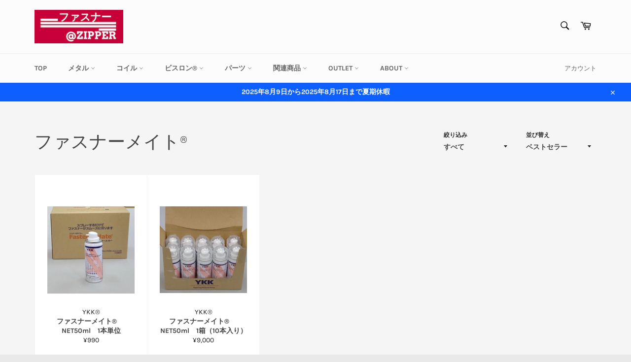

--- FILE ---
content_type: text/html; charset=utf-8
request_url: https://faszipper.com/collections/%E3%83%95%E3%82%A1%E3%82%B9%E3%83%8A%E3%83%BC%E3%83%A1%E3%82%A4%E3%83%88
body_size: 29878
content:
<!doctype html>
<html class="no-js" lang="ja">
<head>

  <meta charset="utf-8">
  <meta http-equiv="X-UA-Compatible" content="IE=edge,chrome=1">
  <meta name="viewport" content="width=device-width,initial-scale=1">
  <meta name="theme-color" content="#fcfcfc">

  
    <link rel="shortcut icon" href="//faszipper.com/cdn/shop/files/fa_zip_32x32.png?v=1614814515" type="image/png">
  

  <link rel="canonical" href="https://faszipper.com/collections/%e3%83%95%e3%82%a1%e3%82%b9%e3%83%8a%e3%83%bc%e3%83%a1%e3%82%a4%e3%83%88">
  <title>
  ファスナーメイト® &ndash; ファスナー　ＺＩＰＰＥＲ　オンライン通販
  </title>

  

  <!-- /snippets/social-meta-tags.liquid -->




<meta property="og:site_name" content="ファスナー　ＺＩＰＰＥＲ　オンライン通販">
<meta property="og:url" content="https://faszipper.com/collections/%e3%83%95%e3%82%a1%e3%82%b9%e3%83%8a%e3%83%bc%e3%83%a1%e3%82%a4%e3%83%88">
<meta property="og:title" content="ファスナーメイト®">
<meta property="og:type" content="product.group">
<meta property="og:description" content="YKK ファスナー（ZIPPER）専門店ならではの市場に少ない”オールドアメリカン” "エクセラ”"アクアガード”などファスナーを新商品はもちろんのこと、のおすすめ商品種類を数多くをご用意掲載して通販してきます。引き続き、お客様に役立つ商品をご提供していきます。大量、注文掲載にはないファスナー（ジッパー）は実店舗の蔵前のK-ファスナーにご来店、お問い合わせしてください。
手芸、修理、リペアに1本から特注オーダー、オープンファスナー、ダブルジップ　長いファスナーをOnlineで販売しています。修理屋さん御用達のお店。">

<meta property="og:image" content="http://faszipper.com/cdn/shop/collections/fasunameito3_1200x1200.jpg?v=1589176275">
<meta property="og:image:secure_url" content="https://faszipper.com/cdn/shop/collections/fasunameito3_1200x1200.jpg?v=1589176275">


  <meta name="twitter:site" content="@intent/user?screen_name=k_fasuna8871">

<meta name="twitter:card" content="summary_large_image">
<meta name="twitter:title" content="ファスナーメイト®">
<meta name="twitter:description" content="YKK ファスナー（ZIPPER）専門店ならではの市場に少ない”オールドアメリカン” "エクセラ”"アクアガード”などファスナーを新商品はもちろんのこと、のおすすめ商品種類を数多くをご用意掲載して通販してきます。引き続き、お客様に役立つ商品をご提供していきます。大量、注文掲載にはないファスナー（ジッパー）は実店舗の蔵前のK-ファスナーにご来店、お問い合わせしてください。
手芸、修理、リペアに1本から特注オーダー、オープンファスナー、ダブルジップ　長いファスナーをOnlineで販売しています。修理屋さん御用達のお店。">


  <script>
    document.documentElement.className = document.documentElement.className.replace('no-js', 'js');
  </script>

  <link href="//faszipper.com/cdn/shop/t/6/assets/theme.scss.css?v=14137430631953174841759259988" rel="stylesheet" type="text/css" media="all" />

  <script>
    window.theme = window.theme || {};

    theme.strings = {
      stockAvailable: "残り1個",
      addToCart: "カートに追加する",
      soldOut: "売り切れ",
      unavailable: "お取り扱いできません",
      noStockAvailable: "この商品は在庫数が足りないためカートに追加することができませんでした。",
      willNotShipUntil: "[date]まで配送できません。",
      willBeInStockAfter: "[date]入荷予定",
      totalCartDiscount: "[savings]を節約しました",
      addressError: "住所を調べる際にエラーが発生しました",
      addressNoResults: "その住所は見つかりませんでした",
      addressQueryLimit: "Google APIの使用量の制限を超えました。\u003ca href=\"https:\/\/developers.google.com\/maps\/premium\/usage-limits\"\u003eプレミアムプラン\u003c\/a\u003eへのアップグレードをご検討ください。",
      authError: "あなたのGoogle Mapsのアカウント認証で問題が発生しました。",
      slideNumber: "スライド[slide_number]、現在"
    };
  </script>

  <script src="//faszipper.com/cdn/shop/t/6/assets/lazysizes.min.js?v=56045284683979784691589095288" async="async"></script>

  

  <script src="//faszipper.com/cdn/shop/t/6/assets/vendor.js?v=59352919779726365461589095289" defer="defer"></script>

  

  <script src="//faszipper.com/cdn/shop/t/6/assets/theme.js?v=17829490311171280061589095288" defer="defer"></script>

  <script>window.performance && window.performance.mark && window.performance.mark('shopify.content_for_header.start');</script><meta name="google-site-verification" content="QcJGBBsDgtC--D5v8y3gi-iab8zFGcnkXEGh8uWTiJA">
<meta id="shopify-digital-wallet" name="shopify-digital-wallet" content="/28855795791/digital_wallets/dialog">
<meta name="shopify-checkout-api-token" content="98a1dadaa76f3151176771243fc97550">
<link rel="alternate" type="application/atom+xml" title="Feed" href="/collections/%E3%83%95%E3%82%A1%E3%82%B9%E3%83%8A%E3%83%BC%E3%83%A1%E3%82%A4%E3%83%88.atom" />
<link rel="alternate" type="application/json+oembed" href="https://faszipper.com/collections/%e3%83%95%e3%82%a1%e3%82%b9%e3%83%8a%e3%83%bc%e3%83%a1%e3%82%a4%e3%83%88.oembed">
<script async="async" src="/checkouts/internal/preloads.js?locale=ja-JP"></script>
<link rel="preconnect" href="https://shop.app" crossorigin="anonymous">
<script async="async" src="https://shop.app/checkouts/internal/preloads.js?locale=ja-JP&shop_id=28855795791" crossorigin="anonymous"></script>
<script id="apple-pay-shop-capabilities" type="application/json">{"shopId":28855795791,"countryCode":"JP","currencyCode":"JPY","merchantCapabilities":["supports3DS"],"merchantId":"gid:\/\/shopify\/Shop\/28855795791","merchantName":"ファスナー　ＺＩＰＰＥＲ　オンライン通販","requiredBillingContactFields":["postalAddress","email","phone"],"requiredShippingContactFields":["postalAddress","email","phone"],"shippingType":"shipping","supportedNetworks":["visa","masterCard","amex","jcb","discover"],"total":{"type":"pending","label":"ファスナー　ＺＩＰＰＥＲ　オンライン通販","amount":"1.00"},"shopifyPaymentsEnabled":true,"supportsSubscriptions":true}</script>
<script id="shopify-features" type="application/json">{"accessToken":"98a1dadaa76f3151176771243fc97550","betas":["rich-media-storefront-analytics"],"domain":"faszipper.com","predictiveSearch":false,"shopId":28855795791,"locale":"ja"}</script>
<script>var Shopify = Shopify || {};
Shopify.shop = "kfastenerzipper.myshopify.com";
Shopify.locale = "ja";
Shopify.currency = {"active":"JPY","rate":"1.0"};
Shopify.country = "JP";
Shopify.theme = {"name":"Venture","id":81963286607,"schema_name":"Venture","schema_version":"11.0.18","theme_store_id":775,"role":"main"};
Shopify.theme.handle = "null";
Shopify.theme.style = {"id":null,"handle":null};
Shopify.cdnHost = "faszipper.com/cdn";
Shopify.routes = Shopify.routes || {};
Shopify.routes.root = "/";</script>
<script type="module">!function(o){(o.Shopify=o.Shopify||{}).modules=!0}(window);</script>
<script>!function(o){function n(){var o=[];function n(){o.push(Array.prototype.slice.apply(arguments))}return n.q=o,n}var t=o.Shopify=o.Shopify||{};t.loadFeatures=n(),t.autoloadFeatures=n()}(window);</script>
<script>
  window.ShopifyPay = window.ShopifyPay || {};
  window.ShopifyPay.apiHost = "shop.app\/pay";
  window.ShopifyPay.redirectState = null;
</script>
<script id="shop-js-analytics" type="application/json">{"pageType":"collection"}</script>
<script defer="defer" async type="module" src="//faszipper.com/cdn/shopifycloud/shop-js/modules/v2/client.init-shop-cart-sync_Cun6Ba8E.ja.esm.js"></script>
<script defer="defer" async type="module" src="//faszipper.com/cdn/shopifycloud/shop-js/modules/v2/chunk.common_DGWubyOB.esm.js"></script>
<script type="module">
  await import("//faszipper.com/cdn/shopifycloud/shop-js/modules/v2/client.init-shop-cart-sync_Cun6Ba8E.ja.esm.js");
await import("//faszipper.com/cdn/shopifycloud/shop-js/modules/v2/chunk.common_DGWubyOB.esm.js");

  window.Shopify.SignInWithShop?.initShopCartSync?.({"fedCMEnabled":true,"windoidEnabled":true});

</script>
<script>
  window.Shopify = window.Shopify || {};
  if (!window.Shopify.featureAssets) window.Shopify.featureAssets = {};
  window.Shopify.featureAssets['shop-js'] = {"shop-cart-sync":["modules/v2/client.shop-cart-sync_kpadWrR6.ja.esm.js","modules/v2/chunk.common_DGWubyOB.esm.js"],"init-fed-cm":["modules/v2/client.init-fed-cm_deEwcgdG.ja.esm.js","modules/v2/chunk.common_DGWubyOB.esm.js"],"shop-button":["modules/v2/client.shop-button_Bgl7Akkx.ja.esm.js","modules/v2/chunk.common_DGWubyOB.esm.js"],"shop-cash-offers":["modules/v2/client.shop-cash-offers_CGfJizyJ.ja.esm.js","modules/v2/chunk.common_DGWubyOB.esm.js","modules/v2/chunk.modal_Ba7vk6QP.esm.js"],"init-windoid":["modules/v2/client.init-windoid_DLaIoEuB.ja.esm.js","modules/v2/chunk.common_DGWubyOB.esm.js"],"shop-toast-manager":["modules/v2/client.shop-toast-manager_BZdAlEPY.ja.esm.js","modules/v2/chunk.common_DGWubyOB.esm.js"],"init-shop-email-lookup-coordinator":["modules/v2/client.init-shop-email-lookup-coordinator_BxGPdBrh.ja.esm.js","modules/v2/chunk.common_DGWubyOB.esm.js"],"init-shop-cart-sync":["modules/v2/client.init-shop-cart-sync_Cun6Ba8E.ja.esm.js","modules/v2/chunk.common_DGWubyOB.esm.js"],"avatar":["modules/v2/client.avatar_BTnouDA3.ja.esm.js"],"pay-button":["modules/v2/client.pay-button_iRJggQYg.ja.esm.js","modules/v2/chunk.common_DGWubyOB.esm.js"],"init-customer-accounts":["modules/v2/client.init-customer-accounts_BbQrQ-BF.ja.esm.js","modules/v2/client.shop-login-button_CXxZBmJa.ja.esm.js","modules/v2/chunk.common_DGWubyOB.esm.js","modules/v2/chunk.modal_Ba7vk6QP.esm.js"],"init-shop-for-new-customer-accounts":["modules/v2/client.init-shop-for-new-customer-accounts_48e-446J.ja.esm.js","modules/v2/client.shop-login-button_CXxZBmJa.ja.esm.js","modules/v2/chunk.common_DGWubyOB.esm.js","modules/v2/chunk.modal_Ba7vk6QP.esm.js"],"shop-login-button":["modules/v2/client.shop-login-button_CXxZBmJa.ja.esm.js","modules/v2/chunk.common_DGWubyOB.esm.js","modules/v2/chunk.modal_Ba7vk6QP.esm.js"],"init-customer-accounts-sign-up":["modules/v2/client.init-customer-accounts-sign-up_Bb65hYMR.ja.esm.js","modules/v2/client.shop-login-button_CXxZBmJa.ja.esm.js","modules/v2/chunk.common_DGWubyOB.esm.js","modules/v2/chunk.modal_Ba7vk6QP.esm.js"],"shop-follow-button":["modules/v2/client.shop-follow-button_BO2OQvUT.ja.esm.js","modules/v2/chunk.common_DGWubyOB.esm.js","modules/v2/chunk.modal_Ba7vk6QP.esm.js"],"checkout-modal":["modules/v2/client.checkout-modal__QRFVvMA.ja.esm.js","modules/v2/chunk.common_DGWubyOB.esm.js","modules/v2/chunk.modal_Ba7vk6QP.esm.js"],"lead-capture":["modules/v2/client.lead-capture_Be4qr8sG.ja.esm.js","modules/v2/chunk.common_DGWubyOB.esm.js","modules/v2/chunk.modal_Ba7vk6QP.esm.js"],"shop-login":["modules/v2/client.shop-login_BCaq99Td.ja.esm.js","modules/v2/chunk.common_DGWubyOB.esm.js","modules/v2/chunk.modal_Ba7vk6QP.esm.js"],"payment-terms":["modules/v2/client.payment-terms_C-1Cu6jg.ja.esm.js","modules/v2/chunk.common_DGWubyOB.esm.js","modules/v2/chunk.modal_Ba7vk6QP.esm.js"]};
</script>
<script id="__st">var __st={"a":28855795791,"offset":32400,"reqid":"fbf6b71a-ab12-4f28-b205-10e6734f3360-1768690201","pageurl":"faszipper.com\/collections\/%E3%83%95%E3%82%A1%E3%82%B9%E3%83%8A%E3%83%BC%E3%83%A1%E3%82%A4%E3%83%88","u":"2462e01fb251","p":"collection","rtyp":"collection","rid":168956002383};</script>
<script>window.ShopifyPaypalV4VisibilityTracking = true;</script>
<script id="captcha-bootstrap">!function(){'use strict';const t='contact',e='account',n='new_comment',o=[[t,t],['blogs',n],['comments',n],[t,'customer']],c=[[e,'customer_login'],[e,'guest_login'],[e,'recover_customer_password'],[e,'create_customer']],r=t=>t.map((([t,e])=>`form[action*='/${t}']:not([data-nocaptcha='true']) input[name='form_type'][value='${e}']`)).join(','),a=t=>()=>t?[...document.querySelectorAll(t)].map((t=>t.form)):[];function s(){const t=[...o],e=r(t);return a(e)}const i='password',u='form_key',d=['recaptcha-v3-token','g-recaptcha-response','h-captcha-response',i],f=()=>{try{return window.sessionStorage}catch{return}},m='__shopify_v',_=t=>t.elements[u];function p(t,e,n=!1){try{const o=window.sessionStorage,c=JSON.parse(o.getItem(e)),{data:r}=function(t){const{data:e,action:n}=t;return t[m]||n?{data:e,action:n}:{data:t,action:n}}(c);for(const[e,n]of Object.entries(r))t.elements[e]&&(t.elements[e].value=n);n&&o.removeItem(e)}catch(o){console.error('form repopulation failed',{error:o})}}const l='form_type',E='cptcha';function T(t){t.dataset[E]=!0}const w=window,h=w.document,L='Shopify',v='ce_forms',y='captcha';let A=!1;((t,e)=>{const n=(g='f06e6c50-85a8-45c8-87d0-21a2b65856fe',I='https://cdn.shopify.com/shopifycloud/storefront-forms-hcaptcha/ce_storefront_forms_captcha_hcaptcha.v1.5.2.iife.js',D={infoText:'hCaptchaによる保護',privacyText:'プライバシー',termsText:'利用規約'},(t,e,n)=>{const o=w[L][v],c=o.bindForm;if(c)return c(t,g,e,D).then(n);var r;o.q.push([[t,g,e,D],n]),r=I,A||(h.body.append(Object.assign(h.createElement('script'),{id:'captcha-provider',async:!0,src:r})),A=!0)});var g,I,D;w[L]=w[L]||{},w[L][v]=w[L][v]||{},w[L][v].q=[],w[L][y]=w[L][y]||{},w[L][y].protect=function(t,e){n(t,void 0,e),T(t)},Object.freeze(w[L][y]),function(t,e,n,w,h,L){const[v,y,A,g]=function(t,e,n){const i=e?o:[],u=t?c:[],d=[...i,...u],f=r(d),m=r(i),_=r(d.filter((([t,e])=>n.includes(e))));return[a(f),a(m),a(_),s()]}(w,h,L),I=t=>{const e=t.target;return e instanceof HTMLFormElement?e:e&&e.form},D=t=>v().includes(t);t.addEventListener('submit',(t=>{const e=I(t);if(!e)return;const n=D(e)&&!e.dataset.hcaptchaBound&&!e.dataset.recaptchaBound,o=_(e),c=g().includes(e)&&(!o||!o.value);(n||c)&&t.preventDefault(),c&&!n&&(function(t){try{if(!f())return;!function(t){const e=f();if(!e)return;const n=_(t);if(!n)return;const o=n.value;o&&e.removeItem(o)}(t);const e=Array.from(Array(32),(()=>Math.random().toString(36)[2])).join('');!function(t,e){_(t)||t.append(Object.assign(document.createElement('input'),{type:'hidden',name:u})),t.elements[u].value=e}(t,e),function(t,e){const n=f();if(!n)return;const o=[...t.querySelectorAll(`input[type='${i}']`)].map((({name:t})=>t)),c=[...d,...o],r={};for(const[a,s]of new FormData(t).entries())c.includes(a)||(r[a]=s);n.setItem(e,JSON.stringify({[m]:1,action:t.action,data:r}))}(t,e)}catch(e){console.error('failed to persist form',e)}}(e),e.submit())}));const S=(t,e)=>{t&&!t.dataset[E]&&(n(t,e.some((e=>e===t))),T(t))};for(const o of['focusin','change'])t.addEventListener(o,(t=>{const e=I(t);D(e)&&S(e,y())}));const B=e.get('form_key'),M=e.get(l),P=B&&M;t.addEventListener('DOMContentLoaded',(()=>{const t=y();if(P)for(const e of t)e.elements[l].value===M&&p(e,B);[...new Set([...A(),...v().filter((t=>'true'===t.dataset.shopifyCaptcha))])].forEach((e=>S(e,t)))}))}(h,new URLSearchParams(w.location.search),n,t,e,['guest_login'])})(!0,!0)}();</script>
<script integrity="sha256-4kQ18oKyAcykRKYeNunJcIwy7WH5gtpwJnB7kiuLZ1E=" data-source-attribution="shopify.loadfeatures" defer="defer" src="//faszipper.com/cdn/shopifycloud/storefront/assets/storefront/load_feature-a0a9edcb.js" crossorigin="anonymous"></script>
<script crossorigin="anonymous" defer="defer" src="//faszipper.com/cdn/shopifycloud/storefront/assets/shopify_pay/storefront-65b4c6d7.js?v=20250812"></script>
<script data-source-attribution="shopify.dynamic_checkout.dynamic.init">var Shopify=Shopify||{};Shopify.PaymentButton=Shopify.PaymentButton||{isStorefrontPortableWallets:!0,init:function(){window.Shopify.PaymentButton.init=function(){};var t=document.createElement("script");t.src="https://faszipper.com/cdn/shopifycloud/portable-wallets/latest/portable-wallets.ja.js",t.type="module",document.head.appendChild(t)}};
</script>
<script data-source-attribution="shopify.dynamic_checkout.buyer_consent">
  function portableWalletsHideBuyerConsent(e){var t=document.getElementById("shopify-buyer-consent"),n=document.getElementById("shopify-subscription-policy-button");t&&n&&(t.classList.add("hidden"),t.setAttribute("aria-hidden","true"),n.removeEventListener("click",e))}function portableWalletsShowBuyerConsent(e){var t=document.getElementById("shopify-buyer-consent"),n=document.getElementById("shopify-subscription-policy-button");t&&n&&(t.classList.remove("hidden"),t.removeAttribute("aria-hidden"),n.addEventListener("click",e))}window.Shopify?.PaymentButton&&(window.Shopify.PaymentButton.hideBuyerConsent=portableWalletsHideBuyerConsent,window.Shopify.PaymentButton.showBuyerConsent=portableWalletsShowBuyerConsent);
</script>
<script data-source-attribution="shopify.dynamic_checkout.cart.bootstrap">document.addEventListener("DOMContentLoaded",(function(){function t(){return document.querySelector("shopify-accelerated-checkout-cart, shopify-accelerated-checkout")}if(t())Shopify.PaymentButton.init();else{new MutationObserver((function(e,n){t()&&(Shopify.PaymentButton.init(),n.disconnect())})).observe(document.body,{childList:!0,subtree:!0})}}));
</script>
<link id="shopify-accelerated-checkout-styles" rel="stylesheet" media="screen" href="https://faszipper.com/cdn/shopifycloud/portable-wallets/latest/accelerated-checkout-backwards-compat.css" crossorigin="anonymous">
<style id="shopify-accelerated-checkout-cart">
        #shopify-buyer-consent {
  margin-top: 1em;
  display: inline-block;
  width: 100%;
}

#shopify-buyer-consent.hidden {
  display: none;
}

#shopify-subscription-policy-button {
  background: none;
  border: none;
  padding: 0;
  text-decoration: underline;
  font-size: inherit;
  cursor: pointer;
}

#shopify-subscription-policy-button::before {
  box-shadow: none;
}

      </style>

<script>window.performance && window.performance.mark && window.performance.mark('shopify.content_for_header.end');</script>
<link href="https://monorail-edge.shopifysvc.com" rel="dns-prefetch">
<script>(function(){if ("sendBeacon" in navigator && "performance" in window) {try {var session_token_from_headers = performance.getEntriesByType('navigation')[0].serverTiming.find(x => x.name == '_s').description;} catch {var session_token_from_headers = undefined;}var session_cookie_matches = document.cookie.match(/_shopify_s=([^;]*)/);var session_token_from_cookie = session_cookie_matches && session_cookie_matches.length === 2 ? session_cookie_matches[1] : "";var session_token = session_token_from_headers || session_token_from_cookie || "";function handle_abandonment_event(e) {var entries = performance.getEntries().filter(function(entry) {return /monorail-edge.shopifysvc.com/.test(entry.name);});if (!window.abandonment_tracked && entries.length === 0) {window.abandonment_tracked = true;var currentMs = Date.now();var navigation_start = performance.timing.navigationStart;var payload = {shop_id: 28855795791,url: window.location.href,navigation_start,duration: currentMs - navigation_start,session_token,page_type: "collection"};window.navigator.sendBeacon("https://monorail-edge.shopifysvc.com/v1/produce", JSON.stringify({schema_id: "online_store_buyer_site_abandonment/1.1",payload: payload,metadata: {event_created_at_ms: currentMs,event_sent_at_ms: currentMs}}));}}window.addEventListener('pagehide', handle_abandonment_event);}}());</script>
<script id="web-pixels-manager-setup">(function e(e,d,r,n,o){if(void 0===o&&(o={}),!Boolean(null===(a=null===(i=window.Shopify)||void 0===i?void 0:i.analytics)||void 0===a?void 0:a.replayQueue)){var i,a;window.Shopify=window.Shopify||{};var t=window.Shopify;t.analytics=t.analytics||{};var s=t.analytics;s.replayQueue=[],s.publish=function(e,d,r){return s.replayQueue.push([e,d,r]),!0};try{self.performance.mark("wpm:start")}catch(e){}var l=function(){var e={modern:/Edge?\/(1{2}[4-9]|1[2-9]\d|[2-9]\d{2}|\d{4,})\.\d+(\.\d+|)|Firefox\/(1{2}[4-9]|1[2-9]\d|[2-9]\d{2}|\d{4,})\.\d+(\.\d+|)|Chrom(ium|e)\/(9{2}|\d{3,})\.\d+(\.\d+|)|(Maci|X1{2}).+ Version\/(15\.\d+|(1[6-9]|[2-9]\d|\d{3,})\.\d+)([,.]\d+|)( \(\w+\)|)( Mobile\/\w+|) Safari\/|Chrome.+OPR\/(9{2}|\d{3,})\.\d+\.\d+|(CPU[ +]OS|iPhone[ +]OS|CPU[ +]iPhone|CPU IPhone OS|CPU iPad OS)[ +]+(15[._]\d+|(1[6-9]|[2-9]\d|\d{3,})[._]\d+)([._]\d+|)|Android:?[ /-](13[3-9]|1[4-9]\d|[2-9]\d{2}|\d{4,})(\.\d+|)(\.\d+|)|Android.+Firefox\/(13[5-9]|1[4-9]\d|[2-9]\d{2}|\d{4,})\.\d+(\.\d+|)|Android.+Chrom(ium|e)\/(13[3-9]|1[4-9]\d|[2-9]\d{2}|\d{4,})\.\d+(\.\d+|)|SamsungBrowser\/([2-9]\d|\d{3,})\.\d+/,legacy:/Edge?\/(1[6-9]|[2-9]\d|\d{3,})\.\d+(\.\d+|)|Firefox\/(5[4-9]|[6-9]\d|\d{3,})\.\d+(\.\d+|)|Chrom(ium|e)\/(5[1-9]|[6-9]\d|\d{3,})\.\d+(\.\d+|)([\d.]+$|.*Safari\/(?![\d.]+ Edge\/[\d.]+$))|(Maci|X1{2}).+ Version\/(10\.\d+|(1[1-9]|[2-9]\d|\d{3,})\.\d+)([,.]\d+|)( \(\w+\)|)( Mobile\/\w+|) Safari\/|Chrome.+OPR\/(3[89]|[4-9]\d|\d{3,})\.\d+\.\d+|(CPU[ +]OS|iPhone[ +]OS|CPU[ +]iPhone|CPU IPhone OS|CPU iPad OS)[ +]+(10[._]\d+|(1[1-9]|[2-9]\d|\d{3,})[._]\d+)([._]\d+|)|Android:?[ /-](13[3-9]|1[4-9]\d|[2-9]\d{2}|\d{4,})(\.\d+|)(\.\d+|)|Mobile Safari.+OPR\/([89]\d|\d{3,})\.\d+\.\d+|Android.+Firefox\/(13[5-9]|1[4-9]\d|[2-9]\d{2}|\d{4,})\.\d+(\.\d+|)|Android.+Chrom(ium|e)\/(13[3-9]|1[4-9]\d|[2-9]\d{2}|\d{4,})\.\d+(\.\d+|)|Android.+(UC? ?Browser|UCWEB|U3)[ /]?(15\.([5-9]|\d{2,})|(1[6-9]|[2-9]\d|\d{3,})\.\d+)\.\d+|SamsungBrowser\/(5\.\d+|([6-9]|\d{2,})\.\d+)|Android.+MQ{2}Browser\/(14(\.(9|\d{2,})|)|(1[5-9]|[2-9]\d|\d{3,})(\.\d+|))(\.\d+|)|K[Aa][Ii]OS\/(3\.\d+|([4-9]|\d{2,})\.\d+)(\.\d+|)/},d=e.modern,r=e.legacy,n=navigator.userAgent;return n.match(d)?"modern":n.match(r)?"legacy":"unknown"}(),u="modern"===l?"modern":"legacy",c=(null!=n?n:{modern:"",legacy:""})[u],f=function(e){return[e.baseUrl,"/wpm","/b",e.hashVersion,"modern"===e.buildTarget?"m":"l",".js"].join("")}({baseUrl:d,hashVersion:r,buildTarget:u}),m=function(e){var d=e.version,r=e.bundleTarget,n=e.surface,o=e.pageUrl,i=e.monorailEndpoint;return{emit:function(e){var a=e.status,t=e.errorMsg,s=(new Date).getTime(),l=JSON.stringify({metadata:{event_sent_at_ms:s},events:[{schema_id:"web_pixels_manager_load/3.1",payload:{version:d,bundle_target:r,page_url:o,status:a,surface:n,error_msg:t},metadata:{event_created_at_ms:s}}]});if(!i)return console&&console.warn&&console.warn("[Web Pixels Manager] No Monorail endpoint provided, skipping logging."),!1;try{return self.navigator.sendBeacon.bind(self.navigator)(i,l)}catch(e){}var u=new XMLHttpRequest;try{return u.open("POST",i,!0),u.setRequestHeader("Content-Type","text/plain"),u.send(l),!0}catch(e){return console&&console.warn&&console.warn("[Web Pixels Manager] Got an unhandled error while logging to Monorail."),!1}}}}({version:r,bundleTarget:l,surface:e.surface,pageUrl:self.location.href,monorailEndpoint:e.monorailEndpoint});try{o.browserTarget=l,function(e){var d=e.src,r=e.async,n=void 0===r||r,o=e.onload,i=e.onerror,a=e.sri,t=e.scriptDataAttributes,s=void 0===t?{}:t,l=document.createElement("script"),u=document.querySelector("head"),c=document.querySelector("body");if(l.async=n,l.src=d,a&&(l.integrity=a,l.crossOrigin="anonymous"),s)for(var f in s)if(Object.prototype.hasOwnProperty.call(s,f))try{l.dataset[f]=s[f]}catch(e){}if(o&&l.addEventListener("load",o),i&&l.addEventListener("error",i),u)u.appendChild(l);else{if(!c)throw new Error("Did not find a head or body element to append the script");c.appendChild(l)}}({src:f,async:!0,onload:function(){if(!function(){var e,d;return Boolean(null===(d=null===(e=window.Shopify)||void 0===e?void 0:e.analytics)||void 0===d?void 0:d.initialized)}()){var d=window.webPixelsManager.init(e)||void 0;if(d){var r=window.Shopify.analytics;r.replayQueue.forEach((function(e){var r=e[0],n=e[1],o=e[2];d.publishCustomEvent(r,n,o)})),r.replayQueue=[],r.publish=d.publishCustomEvent,r.visitor=d.visitor,r.initialized=!0}}},onerror:function(){return m.emit({status:"failed",errorMsg:"".concat(f," has failed to load")})},sri:function(e){var d=/^sha384-[A-Za-z0-9+/=]+$/;return"string"==typeof e&&d.test(e)}(c)?c:"",scriptDataAttributes:o}),m.emit({status:"loading"})}catch(e){m.emit({status:"failed",errorMsg:(null==e?void 0:e.message)||"Unknown error"})}}})({shopId: 28855795791,storefrontBaseUrl: "https://faszipper.com",extensionsBaseUrl: "https://extensions.shopifycdn.com/cdn/shopifycloud/web-pixels-manager",monorailEndpoint: "https://monorail-edge.shopifysvc.com/unstable/produce_batch",surface: "storefront-renderer",enabledBetaFlags: ["2dca8a86"],webPixelsConfigList: [{"id":"398590031","configuration":"{\"config\":\"{\\\"pixel_id\\\":\\\"GT-T9CJDGS\\\",\\\"target_country\\\":\\\"JP\\\",\\\"gtag_events\\\":[{\\\"type\\\":\\\"purchase\\\",\\\"action_label\\\":\\\"MC-56GR3QH4BL\\\"},{\\\"type\\\":\\\"page_view\\\",\\\"action_label\\\":\\\"MC-56GR3QH4BL\\\"},{\\\"type\\\":\\\"view_item\\\",\\\"action_label\\\":\\\"MC-56GR3QH4BL\\\"}],\\\"enable_monitoring_mode\\\":false}\"}","eventPayloadVersion":"v1","runtimeContext":"OPEN","scriptVersion":"b2a88bafab3e21179ed38636efcd8a93","type":"APP","apiClientId":1780363,"privacyPurposes":[],"dataSharingAdjustments":{"protectedCustomerApprovalScopes":["read_customer_address","read_customer_email","read_customer_name","read_customer_personal_data","read_customer_phone"]}},{"id":"shopify-app-pixel","configuration":"{}","eventPayloadVersion":"v1","runtimeContext":"STRICT","scriptVersion":"0450","apiClientId":"shopify-pixel","type":"APP","privacyPurposes":["ANALYTICS","MARKETING"]},{"id":"shopify-custom-pixel","eventPayloadVersion":"v1","runtimeContext":"LAX","scriptVersion":"0450","apiClientId":"shopify-pixel","type":"CUSTOM","privacyPurposes":["ANALYTICS","MARKETING"]}],isMerchantRequest: false,initData: {"shop":{"name":"ファスナー　ＺＩＰＰＥＲ　オンライン通販","paymentSettings":{"currencyCode":"JPY"},"myshopifyDomain":"kfastenerzipper.myshopify.com","countryCode":"JP","storefrontUrl":"https:\/\/faszipper.com"},"customer":null,"cart":null,"checkout":null,"productVariants":[],"purchasingCompany":null},},"https://faszipper.com/cdn","fcfee988w5aeb613cpc8e4bc33m6693e112",{"modern":"","legacy":""},{"shopId":"28855795791","storefrontBaseUrl":"https:\/\/faszipper.com","extensionBaseUrl":"https:\/\/extensions.shopifycdn.com\/cdn\/shopifycloud\/web-pixels-manager","surface":"storefront-renderer","enabledBetaFlags":"[\"2dca8a86\"]","isMerchantRequest":"false","hashVersion":"fcfee988w5aeb613cpc8e4bc33m6693e112","publish":"custom","events":"[[\"page_viewed\",{}],[\"collection_viewed\",{\"collection\":{\"id\":\"168956002383\",\"title\":\"ファスナーメイト®\",\"productVariants\":[{\"price\":{\"amount\":990.0,\"currencyCode\":\"JPY\"},\"product\":{\"title\":\"ファスナーメイト® 　NET50ml　1本単位\",\"vendor\":\"YKK®\",\"id\":\"4613927632975\",\"untranslatedTitle\":\"ファスナーメイト® 　NET50ml　1本単位\",\"url\":\"\/products\/fastenermate50ml\",\"type\":\"スプレー\"},\"id\":\"32171920752719\",\"image\":{\"src\":\"\/\/faszipper.com\/cdn\/shop\/products\/fasunameito3.jpg?v=1589176111\"},\"sku\":\"\",\"title\":\"Default Title\",\"untranslatedTitle\":\"Default Title\"},{\"price\":{\"amount\":9000.0,\"currencyCode\":\"JPY\"},\"product\":{\"title\":\"ファスナーメイト® 　NET50ml　1箱（10本入り）\",\"vendor\":\"YKK®\",\"id\":\"4613958434895\",\"untranslatedTitle\":\"ファスナーメイト® 　NET50ml　1箱（10本入り）\",\"url\":\"\/products\/fastenermate50m10box\",\"type\":\"スプレー\"},\"id\":\"32171970134095\",\"image\":{\"src\":\"\/\/faszipper.com\/cdn\/shop\/products\/DSC_0882.jpg?v=1589318982\"},\"sku\":\"\",\"title\":\"Default Title\",\"untranslatedTitle\":\"Default Title\"}]}}]]"});</script><script>
  window.ShopifyAnalytics = window.ShopifyAnalytics || {};
  window.ShopifyAnalytics.meta = window.ShopifyAnalytics.meta || {};
  window.ShopifyAnalytics.meta.currency = 'JPY';
  var meta = {"products":[{"id":4613927632975,"gid":"gid:\/\/shopify\/Product\/4613927632975","vendor":"YKK®","type":"スプレー","handle":"fastenermate50ml","variants":[{"id":32171920752719,"price":99000,"name":"ファスナーメイト® 　NET50ml　1本単位","public_title":null,"sku":""}],"remote":false},{"id":4613958434895,"gid":"gid:\/\/shopify\/Product\/4613958434895","vendor":"YKK®","type":"スプレー","handle":"fastenermate50m10box","variants":[{"id":32171970134095,"price":900000,"name":"ファスナーメイト® 　NET50ml　1箱（10本入り）","public_title":null,"sku":""}],"remote":false}],"page":{"pageType":"collection","resourceType":"collection","resourceId":168956002383,"requestId":"fbf6b71a-ab12-4f28-b205-10e6734f3360-1768690201"}};
  for (var attr in meta) {
    window.ShopifyAnalytics.meta[attr] = meta[attr];
  }
</script>
<script class="analytics">
  (function () {
    var customDocumentWrite = function(content) {
      var jquery = null;

      if (window.jQuery) {
        jquery = window.jQuery;
      } else if (window.Checkout && window.Checkout.$) {
        jquery = window.Checkout.$;
      }

      if (jquery) {
        jquery('body').append(content);
      }
    };

    var hasLoggedConversion = function(token) {
      if (token) {
        return document.cookie.indexOf('loggedConversion=' + token) !== -1;
      }
      return false;
    }

    var setCookieIfConversion = function(token) {
      if (token) {
        var twoMonthsFromNow = new Date(Date.now());
        twoMonthsFromNow.setMonth(twoMonthsFromNow.getMonth() + 2);

        document.cookie = 'loggedConversion=' + token + '; expires=' + twoMonthsFromNow;
      }
    }

    var trekkie = window.ShopifyAnalytics.lib = window.trekkie = window.trekkie || [];
    if (trekkie.integrations) {
      return;
    }
    trekkie.methods = [
      'identify',
      'page',
      'ready',
      'track',
      'trackForm',
      'trackLink'
    ];
    trekkie.factory = function(method) {
      return function() {
        var args = Array.prototype.slice.call(arguments);
        args.unshift(method);
        trekkie.push(args);
        return trekkie;
      };
    };
    for (var i = 0; i < trekkie.methods.length; i++) {
      var key = trekkie.methods[i];
      trekkie[key] = trekkie.factory(key);
    }
    trekkie.load = function(config) {
      trekkie.config = config || {};
      trekkie.config.initialDocumentCookie = document.cookie;
      var first = document.getElementsByTagName('script')[0];
      var script = document.createElement('script');
      script.type = 'text/javascript';
      script.onerror = function(e) {
        var scriptFallback = document.createElement('script');
        scriptFallback.type = 'text/javascript';
        scriptFallback.onerror = function(error) {
                var Monorail = {
      produce: function produce(monorailDomain, schemaId, payload) {
        var currentMs = new Date().getTime();
        var event = {
          schema_id: schemaId,
          payload: payload,
          metadata: {
            event_created_at_ms: currentMs,
            event_sent_at_ms: currentMs
          }
        };
        return Monorail.sendRequest("https://" + monorailDomain + "/v1/produce", JSON.stringify(event));
      },
      sendRequest: function sendRequest(endpointUrl, payload) {
        // Try the sendBeacon API
        if (window && window.navigator && typeof window.navigator.sendBeacon === 'function' && typeof window.Blob === 'function' && !Monorail.isIos12()) {
          var blobData = new window.Blob([payload], {
            type: 'text/plain'
          });

          if (window.navigator.sendBeacon(endpointUrl, blobData)) {
            return true;
          } // sendBeacon was not successful

        } // XHR beacon

        var xhr = new XMLHttpRequest();

        try {
          xhr.open('POST', endpointUrl);
          xhr.setRequestHeader('Content-Type', 'text/plain');
          xhr.send(payload);
        } catch (e) {
          console.log(e);
        }

        return false;
      },
      isIos12: function isIos12() {
        return window.navigator.userAgent.lastIndexOf('iPhone; CPU iPhone OS 12_') !== -1 || window.navigator.userAgent.lastIndexOf('iPad; CPU OS 12_') !== -1;
      }
    };
    Monorail.produce('monorail-edge.shopifysvc.com',
      'trekkie_storefront_load_errors/1.1',
      {shop_id: 28855795791,
      theme_id: 81963286607,
      app_name: "storefront",
      context_url: window.location.href,
      source_url: "//faszipper.com/cdn/s/trekkie.storefront.cd680fe47e6c39ca5d5df5f0a32d569bc48c0f27.min.js"});

        };
        scriptFallback.async = true;
        scriptFallback.src = '//faszipper.com/cdn/s/trekkie.storefront.cd680fe47e6c39ca5d5df5f0a32d569bc48c0f27.min.js';
        first.parentNode.insertBefore(scriptFallback, first);
      };
      script.async = true;
      script.src = '//faszipper.com/cdn/s/trekkie.storefront.cd680fe47e6c39ca5d5df5f0a32d569bc48c0f27.min.js';
      first.parentNode.insertBefore(script, first);
    };
    trekkie.load(
      {"Trekkie":{"appName":"storefront","development":false,"defaultAttributes":{"shopId":28855795791,"isMerchantRequest":null,"themeId":81963286607,"themeCityHash":"15730733381006564134","contentLanguage":"ja","currency":"JPY","eventMetadataId":"d7b88b6f-3c01-4b75-bf81-69fefd750154"},"isServerSideCookieWritingEnabled":true,"monorailRegion":"shop_domain","enabledBetaFlags":["65f19447"]},"Session Attribution":{},"S2S":{"facebookCapiEnabled":false,"source":"trekkie-storefront-renderer","apiClientId":580111}}
    );

    var loaded = false;
    trekkie.ready(function() {
      if (loaded) return;
      loaded = true;

      window.ShopifyAnalytics.lib = window.trekkie;

      var originalDocumentWrite = document.write;
      document.write = customDocumentWrite;
      try { window.ShopifyAnalytics.merchantGoogleAnalytics.call(this); } catch(error) {};
      document.write = originalDocumentWrite;

      window.ShopifyAnalytics.lib.page(null,{"pageType":"collection","resourceType":"collection","resourceId":168956002383,"requestId":"fbf6b71a-ab12-4f28-b205-10e6734f3360-1768690201","shopifyEmitted":true});

      var match = window.location.pathname.match(/checkouts\/(.+)\/(thank_you|post_purchase)/)
      var token = match? match[1]: undefined;
      if (!hasLoggedConversion(token)) {
        setCookieIfConversion(token);
        window.ShopifyAnalytics.lib.track("Viewed Product Category",{"currency":"JPY","category":"Collection: ファスナーメイト","collectionName":"ファスナーメイト","collectionId":168956002383,"nonInteraction":true},undefined,undefined,{"shopifyEmitted":true});
      }
    });


        var eventsListenerScript = document.createElement('script');
        eventsListenerScript.async = true;
        eventsListenerScript.src = "//faszipper.com/cdn/shopifycloud/storefront/assets/shop_events_listener-3da45d37.js";
        document.getElementsByTagName('head')[0].appendChild(eventsListenerScript);

})();</script>
<script
  defer
  src="https://faszipper.com/cdn/shopifycloud/perf-kit/shopify-perf-kit-3.0.4.min.js"
  data-application="storefront-renderer"
  data-shop-id="28855795791"
  data-render-region="gcp-us-central1"
  data-page-type="collection"
  data-theme-instance-id="81963286607"
  data-theme-name="Venture"
  data-theme-version="11.0.18"
  data-monorail-region="shop_domain"
  data-resource-timing-sampling-rate="10"
  data-shs="true"
  data-shs-beacon="true"
  data-shs-export-with-fetch="true"
  data-shs-logs-sample-rate="1"
  data-shs-beacon-endpoint="https://faszipper.com/api/collect"
></script>
</head>

<body class="template-collection" >

  <a class="in-page-link visually-hidden skip-link" href="#MainContent">
    コンテンツにスキップする
  </a>

  <div id="shopify-section-header" class="shopify-section"><style>
.site-header__logo img {
  max-width: 180px;
}
</style>

<div id="NavDrawer" class="drawer drawer--left">
  <div class="drawer__inner">
    <form action="/search" method="get" class="drawer__search" role="search">
      <input type="search" name="q" placeholder="検索する" aria-label="検索する" class="drawer__search-input">

      <button type="submit" class="text-link drawer__search-submit">
        <svg aria-hidden="true" focusable="false" role="presentation" class="icon icon-search" viewBox="0 0 32 32"><path fill="#444" d="M21.839 18.771a10.012 10.012 0 0 0 1.57-5.39c0-5.548-4.493-10.048-10.034-10.048-5.548 0-10.041 4.499-10.041 10.048s4.493 10.048 10.034 10.048c2.012 0 3.886-.594 5.456-1.61l.455-.317 7.165 7.165 2.223-2.263-7.158-7.165.33-.468zM18.995 7.767c1.498 1.498 2.322 3.49 2.322 5.608s-.825 4.11-2.322 5.608c-1.498 1.498-3.49 2.322-5.608 2.322s-4.11-.825-5.608-2.322c-1.498-1.498-2.322-3.49-2.322-5.608s.825-4.11 2.322-5.608c1.498-1.498 3.49-2.322 5.608-2.322s4.11.825 5.608 2.322z"/></svg>
        <span class="icon__fallback-text">検索する</span>
      </button>
    </form>
    <ul class="drawer__nav">
      
        

        
          <li class="drawer__nav-item">
            <a href="/"
              class="drawer__nav-link drawer__nav-link--top-level"
              
            >
              TOP
            </a>
          </li>
        
      
        

        
          <li class="drawer__nav-item">
            <div class="drawer__nav-has-sublist">
              <a href="/collections/metalzipper"
                class="drawer__nav-link drawer__nav-link--top-level drawer__nav-link--split"
                id="DrawerLabel-メタル"
                
              >
                メタル
              </a>
              <button type="button" aria-controls="DrawerLinklist-メタル" class="text-link drawer__nav-toggle-btn drawer__meganav-toggle" aria-label="メタル メニュー" aria-expanded="false">
                <span class="drawer__nav-toggle--open">
                  <svg aria-hidden="true" focusable="false" role="presentation" class="icon icon-plus" viewBox="0 0 22 21"><path d="M12 11.5h9.5v-2H12V0h-2v9.5H.5v2H10V21h2v-9.5z" fill="#000" fill-rule="evenodd"/></svg>
                </span>
                <span class="drawer__nav-toggle--close">
                  <svg aria-hidden="true" focusable="false" role="presentation" class="icon icon--wide icon-minus" viewBox="0 0 22 3"><path fill="#000" d="M21.5.5v2H.5v-2z" fill-rule="evenodd"/></svg>
                </span>
              </button>
            </div>

            <div class="meganav meganav--drawer" id="DrawerLinklist-メタル" aria-labelledby="DrawerLabel-メタル" role="navigation">
              <ul class="meganav__nav">
                <div class="grid grid--no-gutters meganav__scroller meganav__scroller--has-list">
  <div class="grid__item meganav__list">
    
      <li class="drawer__nav-item">
        
          

          <div class="drawer__nav-has-sublist">
            <a href="/collections/%E3%82%AA%E3%83%BC%E3%83%AB%E3%83%89%E3%82%A2%E3%83%A1%E3%83%AA%E3%82%AB%E3%83%B3%C2%AE" 
              class="meganav__link drawer__nav-link drawer__nav-link--split" 
              id="DrawerLabel-オールドアメリカン®"
              
            >
              オールドアメリカン®
            </a>
            <button type="button" aria-controls="DrawerLinklist-オールドアメリカン®" class="text-link drawer__nav-toggle-btn drawer__nav-toggle-btn--small drawer__meganav-toggle" aria-label="メタル メニュー" aria-expanded="false">
              <span class="drawer__nav-toggle--open">
                <svg aria-hidden="true" focusable="false" role="presentation" class="icon icon-plus" viewBox="0 0 22 21"><path d="M12 11.5h9.5v-2H12V0h-2v9.5H.5v2H10V21h2v-9.5z" fill="#000" fill-rule="evenodd"/></svg>
              </span>
              <span class="drawer__nav-toggle--close">
                <svg aria-hidden="true" focusable="false" role="presentation" class="icon icon--wide icon-minus" viewBox="0 0 22 3"><path fill="#000" d="M21.5.5v2H.5v-2z" fill-rule="evenodd"/></svg>
              </span>
            </button>
          </div>

          <div class="meganav meganav--drawer" id="DrawerLinklist-オールドアメリカン®" aria-labelledby="DrawerLabel-オールドアメリカン®" role="navigation">
            <ul class="meganav__nav meganav__nav--third-level">
              
                <li>
                  <a href="/collections/no3%E3%82%AA%E3%83%BC%E3%83%AB%E3%83%89%E3%82%A2%E3%83%A1%E3%83%AA%E3%82%AB%E3%83%B3%E6%AD%A2" class="meganav__link">
                    No3オールドアメリカン®(止))
                  </a>
                </li>
              
                <li>
                  <a href="/collections/no4%E3%82%AA%E3%83%BC%E3%83%AB%E3%83%89%E3%82%A2%E3%83%A1%E3%83%AA%E3%82%AB%E3%83%B3%C2%AE-%E6%AD%A2" class="meganav__link">
                    No4オールドアメリカン®（止）
                  </a>
                </li>
              
                <li>
                  <a href="/collections/no5%E3%82%AA%E3%83%BC%E3%83%AB%E3%83%89%E3%82%A2%E3%83%A1%E3%83%AA%E3%82%AB%E3%83%B3%C2%AE-%E6%AD%A2" class="meganav__link">
                    No5オールドアメリカン®（止）
                  </a>
                </li>
              
                <li>
                  <a href="/collections/no5%E3%82%AA%E3%83%BC%E3%83%AB%E3%83%89%E3%82%A2%E3%83%A1%E3%83%AA%E3%82%AB%E3%83%B3%C2%AE%E3%82%AA%E3%83%BC%E3%83%97%E3%83%B3-%E9%96%8B" class="meganav__link">
                    No5オールドアメリカン®オープン（開）
                  </a>
                </li>
              
                <li>
                  <a href="/collections/no10%E3%82%AA%E3%83%BC%E3%83%AB%E3%83%89%E3%82%A2%E3%83%A1%E3%83%AA%E3%82%AB%E3%83%B3%C2%AE-%E6%AD%A2" class="meganav__link">
                    No10オールドアメリカン®（止）
                  </a>
                </li>
              
                <li>
                  <a href="/collections/no10%E3%82%AA%E3%83%BC%E3%83%AB%E3%83%89%E3%82%A2%E3%83%A1%E3%83%AA%E3%82%AB%E3%83%B3%C2%AE%E3%82%AA%E3%83%BC%E3%83%97%E3%83%B3-op" class="meganav__link">
                    No10オールドアメリカン®オープン（OP）
                  </a>
                </li>
              
                <li>
                  <a href="/collections/no10%E3%82%AA%E3%83%BC%E3%83%AB%E3%83%89%E3%82%A2%E3%83%A1%E3%83%AA%E3%82%AB%E3%83%B3%C2%AE%E9%80%86%E9%96%8B%E3%82%AA%E3%83%BC%E3%83%97%E3%83%B3-%E3%83%80%E3%83%96%E3%83%ABop" class="meganav__link">
                    No10オールドアメリカン®逆開オープン（ダブルOP）
                  </a>
                </li>
              
            </ul>
          </div>
        
      </li>
    
      <li class="drawer__nav-item">
        
          

          <div class="drawer__nav-has-sublist">
            <a href="/collections/no3-%E3%82%A8%E3%82%AF%E3%82%BB%E3%83%A9" 
              class="meganav__link drawer__nav-link drawer__nav-link--split" 
              id="DrawerLabel-no3エクセラ®"
              
            >
              No3エクセラ®
            </a>
            <button type="button" aria-controls="DrawerLinklist-no3エクセラ®" class="text-link drawer__nav-toggle-btn drawer__nav-toggle-btn--small drawer__meganav-toggle" aria-label="メタル メニュー" aria-expanded="false">
              <span class="drawer__nav-toggle--open">
                <svg aria-hidden="true" focusable="false" role="presentation" class="icon icon-plus" viewBox="0 0 22 21"><path d="M12 11.5h9.5v-2H12V0h-2v9.5H.5v2H10V21h2v-9.5z" fill="#000" fill-rule="evenodd"/></svg>
              </span>
              <span class="drawer__nav-toggle--close">
                <svg aria-hidden="true" focusable="false" role="presentation" class="icon icon--wide icon-minus" viewBox="0 0 22 3"><path fill="#000" d="M21.5.5v2H.5v-2z" fill-rule="evenodd"/></svg>
              </span>
            </button>
          </div>

          <div class="meganav meganav--drawer" id="DrawerLinklist-no3エクセラ®" aria-labelledby="DrawerLabel-no3エクセラ®" role="navigation">
            <ul class="meganav__nav meganav__nav--third-level">
              
                <li>
                  <a href="/collections/no3-%E3%82%A8%E3%82%AF%E3%82%BB%E3%83%A9-%E6%AD%A2" class="meganav__link">
                    No3エクセラ® (止)
                  </a>
                </li>
              
                <li>
                  <a href="/collections/no3-%E3%82%A8%E3%82%AF%E3%82%BB%E3%83%A9-%E3%82%AA%E3%83%BC%E3%83%97%E3%83%B3op" class="meganav__link">
                    No3エクセラ® オープン(OP)
                  </a>
                </li>
              
                <li>
                  <a href="/collections/no3-%E3%82%A8%E3%82%AF%E3%82%BB%E3%83%A9-%E9%80%86%E9%96%8B%E3%82%AA%E3%83%BC%E3%83%97%E3%83%B3-%E3%83%80%E3%83%96%E3%83%ABop" class="meganav__link">
                    No3エクセラ®逆開オープン（ダブルOP）
                  </a>
                </li>
              
                <li>
                  <a href="/collections/excella%C2%AE-%E3%82%A8%E3%82%AF%E3%82%BB%E3%83%A9/%E3%83%81%E3%82%A7%E3%83%BC%E3%83%B3" class="meganav__link">
                    No3エクセラ® チェーン(CH)
                  </a>
                </li>
              
                <li>
                  <a href="/collections/no3-%E3%82%A8%E3%82%AF%E3%82%BB%E3%83%A9-%E3%83%81%E3%82%A7%E3%83%BC%E3%83%B3-%E3%83%91%E3%83%BC%E3%83%84ch-ps" class="meganav__link">
                    No3”エクセラ” チェーン・パーツ(CH・PS)
                  </a>
                </li>
              
            </ul>
          </div>
        
      </li>
    
      <li class="drawer__nav-item">
        
          

          <div class="drawer__nav-has-sublist">
            <a href="/collections/excella%C2%AE-%E3%82%A8%E3%82%AF%E3%82%BB%E3%83%A9" 
              class="meganav__link drawer__nav-link drawer__nav-link--split" 
              id="DrawerLabel-no5エクセラ®"
              
            >
              No5エクセラ®
            </a>
            <button type="button" aria-controls="DrawerLinklist-no5エクセラ®" class="text-link drawer__nav-toggle-btn drawer__nav-toggle-btn--small drawer__meganav-toggle" aria-label="メタル メニュー" aria-expanded="false">
              <span class="drawer__nav-toggle--open">
                <svg aria-hidden="true" focusable="false" role="presentation" class="icon icon-plus" viewBox="0 0 22 21"><path d="M12 11.5h9.5v-2H12V0h-2v9.5H.5v2H10V21h2v-9.5z" fill="#000" fill-rule="evenodd"/></svg>
              </span>
              <span class="drawer__nav-toggle--close">
                <svg aria-hidden="true" focusable="false" role="presentation" class="icon icon--wide icon-minus" viewBox="0 0 22 3"><path fill="#000" d="M21.5.5v2H.5v-2z" fill-rule="evenodd"/></svg>
              </span>
            </button>
          </div>

          <div class="meganav meganav--drawer" id="DrawerLinklist-no5エクセラ®" aria-labelledby="DrawerLabel-no5エクセラ®" role="navigation">
            <ul class="meganav__nav meganav__nav--third-level">
              
                <li>
                  <a href="/collections/no5-%E3%82%A8%E3%82%AF%E3%82%BB%E3%83%A9-%E3%83%81%E3%82%A7%E3%83%BC%E3%83%B3-ch" class="meganav__link">
                    No5エクセラ®チェーン（CH）
                  </a>
                </li>
              
                <li>
                  <a href="/collections/no5-%E3%82%A8%E3%82%AF%E3%82%BB%E3%83%A9-%E3%83%81%E3%82%A7%E3%83%BC%E3%83%B3-%E3%83%91%E3%83%BC%E3%83%84-ch-ps" class="meganav__link">
                    No5エクセラ®チェーン・パーツ（CH・PS）
                  </a>
                </li>
              
                <li>
                  <a href="/collections/no5-%E3%82%A8%E3%82%AF%E3%82%BB%E3%83%A9-%E6%AD%A2c-1" class="meganav__link">
                    No5エクセラ®止(C) 
                  </a>
                </li>
              
                <li>
                  <a href="/collections/no5-%E3%82%A8%E3%82%AF%E3%82%BB%E3%83%A9-%E3%82%AA%E3%83%BC%E3%83%97%E3%83%B3op" class="meganav__link">
                    No5エクセラ®オープン(OP)
                  </a>
                </li>
              
                <li>
                  <a href="/collections/no5%E3%82%A8%E3%82%AF%E3%82%BB%E3%83%A9%C2%AE%E9%80%86%E9%96%8B%E3%82%AA%E3%83%BC%E3%83%97%E3%83%B3-%E3%83%80%E3%83%96%E3%83%ABop" class="meganav__link">
                    No5エクセラ®逆開オープン（ダブルOP）
                  </a>
                </li>
              
            </ul>
          </div>
        
      </li>
    
      <li class="drawer__nav-item">
        
          

          <div class="drawer__nav-has-sublist">
            <a href="/collections/no5%E3%82%A8%E3%82%AF%E3%82%BB%E3%83%A9%C2%AE-%E3%83%A9%E3%82%A4%E3%83%88" 
              class="meganav__link drawer__nav-link drawer__nav-link--split" 
              id="DrawerLabel-no5エクセラ®-ライト"
              
            >
              No5エクセラ® ライト
            </a>
            <button type="button" aria-controls="DrawerLinklist-no5エクセラ®-ライト" class="text-link drawer__nav-toggle-btn drawer__nav-toggle-btn--small drawer__meganav-toggle" aria-label="メタル メニュー" aria-expanded="false">
              <span class="drawer__nav-toggle--open">
                <svg aria-hidden="true" focusable="false" role="presentation" class="icon icon-plus" viewBox="0 0 22 21"><path d="M12 11.5h9.5v-2H12V0h-2v9.5H.5v2H10V21h2v-9.5z" fill="#000" fill-rule="evenodd"/></svg>
              </span>
              <span class="drawer__nav-toggle--close">
                <svg aria-hidden="true" focusable="false" role="presentation" class="icon icon--wide icon-minus" viewBox="0 0 22 3"><path fill="#000" d="M21.5.5v2H.5v-2z" fill-rule="evenodd"/></svg>
              </span>
            </button>
          </div>

          <div class="meganav meganav--drawer" id="DrawerLinklist-no5エクセラ®-ライト" aria-labelledby="DrawerLabel-no5エクセラ®-ライト" role="navigation">
            <ul class="meganav__nav meganav__nav--third-level">
              
                <li>
                  <a href="/collections/no5%E3%82%A8%E3%82%AF%E3%82%BB%E3%83%A9%E3%83%A9%E3%82%A4%E3%83%88" class="meganav__link">
                    No5エクセラライト®　止製品
                  </a>
                </li>
              
            </ul>
          </div>
        
      </li>
    
  </div>
</div>

              </ul>
            </div>
          </li>
        
      
        

        
          <li class="drawer__nav-item">
            <div class="drawer__nav-has-sublist">
              <a href="/collections/%E6%A8%B9%E8%84%82%E3%83%95%E3%82%A1%E3%82%B9%E3%83%8A%E3%83%BC"
                class="drawer__nav-link drawer__nav-link--top-level drawer__nav-link--split"
                id="DrawerLabel-コイル"
                
              >
                コイル
              </a>
              <button type="button" aria-controls="DrawerLinklist-コイル" class="text-link drawer__nav-toggle-btn drawer__meganav-toggle" aria-label="コイル メニュー" aria-expanded="false">
                <span class="drawer__nav-toggle--open">
                  <svg aria-hidden="true" focusable="false" role="presentation" class="icon icon-plus" viewBox="0 0 22 21"><path d="M12 11.5h9.5v-2H12V0h-2v9.5H.5v2H10V21h2v-9.5z" fill="#000" fill-rule="evenodd"/></svg>
                </span>
                <span class="drawer__nav-toggle--close">
                  <svg aria-hidden="true" focusable="false" role="presentation" class="icon icon--wide icon-minus" viewBox="0 0 22 3"><path fill="#000" d="M21.5.5v2H.5v-2z" fill-rule="evenodd"/></svg>
                </span>
              </button>
            </div>

            <div class="meganav meganav--drawer" id="DrawerLinklist-コイル" aria-labelledby="DrawerLabel-コイル" role="navigation">
              <ul class="meganav__nav">
                <div class="grid grid--no-gutters meganav__scroller meganav__scroller--has-list">
  <div class="grid__item meganav__list">
    
      <li class="drawer__nav-item">
        
          

          <div class="drawer__nav-has-sublist">
            <a href="/collections/aquagurad" 
              class="meganav__link drawer__nav-link drawer__nav-link--split" 
              id="DrawerLabel-アクアガード®-止水"
              
            >
              アクアガード®（止水）
            </a>
            <button type="button" aria-controls="DrawerLinklist-アクアガード®-止水" class="text-link drawer__nav-toggle-btn drawer__nav-toggle-btn--small drawer__meganav-toggle" aria-label="コイル メニュー" aria-expanded="false">
              <span class="drawer__nav-toggle--open">
                <svg aria-hidden="true" focusable="false" role="presentation" class="icon icon-plus" viewBox="0 0 22 21"><path d="M12 11.5h9.5v-2H12V0h-2v9.5H.5v2H10V21h2v-9.5z" fill="#000" fill-rule="evenodd"/></svg>
              </span>
              <span class="drawer__nav-toggle--close">
                <svg aria-hidden="true" focusable="false" role="presentation" class="icon icon--wide icon-minus" viewBox="0 0 22 3"><path fill="#000" d="M21.5.5v2H.5v-2z" fill-rule="evenodd"/></svg>
              </span>
            </button>
          </div>

          <div class="meganav meganav--drawer" id="DrawerLinklist-アクアガード®-止水" aria-labelledby="DrawerLabel-アクアガード®-止水" role="navigation">
            <ul class="meganav__nav meganav__nav--third-level">
              
                <li>
                  <a href="/collections/%E3%82%A2%E3%82%AF%E3%82%A2%E3%82%AC%E3%83%BC%E3%83%89%C2%AE3cft8%E8%89%B6%E3%81%82%E3%82%8A%E3%82%AA%E3%83%BC%E3%83%97%E3%83%B3" class="meganav__link">
                    アクアガード®3CFT8(艶あり)オープン(開)
                  </a>
                </li>
              
                <li>
                  <a href="/collections/aquaguard-3cft8shiny" class="meganav__link">
                    アクアガード®3CFT8(艶あり)チェーンのみ
                  </a>
                </li>
              
                <li>
                  <a href="/collections/%E3%82%A2%E3%82%AF%E3%82%A2%E3%82%AC%E3%83%BC%E3%83%89%C2%AE3cft10%E8%89%B6%E3%81%AA%E3%81%97%E3%82%AA%E3%83%BC%E3%83%97%E3%83%B3%E9%96%8B" class="meganav__link">
                    アクアガード®3CFT10(艶なし)オープン(開)
                  </a>
                </li>
              
                <li>
                  <a href="/collections/aquagurad-3cft10matto" class="meganav__link">
                    アクアガード®3CFT10(艶なし)チェーンのみ 
                  </a>
                </li>
              
                <li>
                  <a href="/collections/aquaguradshiny" class="meganav__link">
                    アクアガード®5CNT8(艶あり)チェーンのみ 
                  </a>
                </li>
              
                <li>
                  <a href="/collections/aquagurd-5cnt10" class="meganav__link">
                    アクアガード®5CFT10(艶なし)チェーンのみ
                  </a>
                </li>
              
                <li>
                  <a href="/collections/%E3%82%A2%E3%82%AF%E3%82%A2%E3%82%AC%E3%83%BC%E3%83%89%C2%AE-%E3%83%97%E3%83%AA%E3%83%95%E3%82%A1%C2%AE-%E3%82%B3%E3%82%A4%E3%83%AB" class="meganav__link">
                    アクアガード® プリファ®  5CNT8(艶あり)　止製品
                  </a>
                </li>
              
                <li>
                  <a href="/collections/%E3%82%A2%E3%82%AF%E3%82%A2%E3%82%AC%E3%83%BC%E3%83%89%C2%AE-%E3%83%97%E3%83%AA%E3%83%95%E3%82%A1%C2%AE-5cnt10%E8%89%B6%E3%81%AA%E3%81%97" class="meganav__link">
                    アクアガード® プリファ®  5CNT10(艶なし)　止製品
                  </a>
                </li>
              
            </ul>
          </div>
        
      </li>
    
      <li class="drawer__nav-item">
        
          <a href="/collections/minifa-%E3%83%9F%E3%83%8B%E3%83%95%E3%82%A1" 
            class="drawer__nav-link meganav__link"
            
          >
            ミニファ®
          </a>
        
      </li>
    
      <li class="drawer__nav-item">
        
          <a href="/collections/%EF%BC%93%E3%82%B3%E3%82%A4%E3%83%AB%E8%9B%8D%E5%85%89-%E3%83%8D%E3%82%AA%E3%83%B3%E3%82%AB%E3%83%A9%E3%83%BC-%E6%AD%A2" 
            class="drawer__nav-link meganav__link"
            
          >
            コイル蛍光（ネオンカラー）
          </a>
        
      </li>
    
      <li class="drawer__nav-item">
        
          

          <div class="drawer__nav-has-sublist">
            <a href="/collections/%E3%83%A1%E3%82%BF%E3%83%AA%E3%82%AA%E3%83%B3%C2%AE" 
              class="meganav__link drawer__nav-link drawer__nav-link--split" 
              id="DrawerLabel-no5-メタリオン®"
              
            >
              No5 メタリオン®
            </a>
            <button type="button" aria-controls="DrawerLinklist-no5-メタリオン®" class="text-link drawer__nav-toggle-btn drawer__nav-toggle-btn--small drawer__meganav-toggle" aria-label="コイル メニュー" aria-expanded="false">
              <span class="drawer__nav-toggle--open">
                <svg aria-hidden="true" focusable="false" role="presentation" class="icon icon-plus" viewBox="0 0 22 21"><path d="M12 11.5h9.5v-2H12V0h-2v9.5H.5v2H10V21h2v-9.5z" fill="#000" fill-rule="evenodd"/></svg>
              </span>
              <span class="drawer__nav-toggle--close">
                <svg aria-hidden="true" focusable="false" role="presentation" class="icon icon--wide icon-minus" viewBox="0 0 22 3"><path fill="#000" d="M21.5.5v2H.5v-2z" fill-rule="evenodd"/></svg>
              </span>
            </button>
          </div>

          <div class="meganav meganav--drawer" id="DrawerLinklist-no5-メタリオン®" aria-labelledby="DrawerLabel-no5-メタリオン®" role="navigation">
            <ul class="meganav__nav meganav__nav--third-level">
              
                <li>
                  <a href="/collections/no5-%E3%83%A1%E3%82%BF%E3%83%AA%E3%82%AA%E3%83%B3%C2%AE-%E3%82%AA%E3%83%BC%E3%83%97%E3%83%B3%E9%96%8B" class="meganav__link">
                    No5 メタリオン® オープン(開)
                  </a>
                </li>
              
                <li>
                  <a href="/collections/%E3%83%A1%E3%82%BF%E3%83%AA%E3%82%AA%E3%83%B3%C2%AEno5cmn-%E3%82%B4%E3%83%BC%E3%83%AB%E3%83%89-el-gol1" class="meganav__link">
                    No5 メタリオン® チェーン(CH)
                  </a>
                </li>
              
                <li>
                  <a href="/collections/%E3%83%A1%E3%82%BF%E3%83%AA%E3%82%AA%E3%83%B3%C2%AEno5cmn-%E3%82%B7%E3%83%AB%E3%83%90%E3%83%BC-el-sil1" class="meganav__link">
                    No5 メタリオン® チェーン・パーツ(CH・PS)
                  </a>
                </li>
              
            </ul>
          </div>
        
      </li>
    
      <li class="drawer__nav-item">
        
          

          <div class="drawer__nav-has-sublist">
            <a href="/collections/%E3%83%97%E3%83%AA%E3%83%95%E3%82%A1%C2%AE-%E3%82%B3%E3%82%A4%E3%83%AB" 
              class="meganav__link drawer__nav-link drawer__nav-link--split" 
              id="DrawerLabel-プリファ®-コイル"
              
            >
              プリファ® （コイル）
            </a>
            <button type="button" aria-controls="DrawerLinklist-プリファ®-コイル" class="text-link drawer__nav-toggle-btn drawer__nav-toggle-btn--small drawer__meganav-toggle" aria-label="コイル メニュー" aria-expanded="false">
              <span class="drawer__nav-toggle--open">
                <svg aria-hidden="true" focusable="false" role="presentation" class="icon icon-plus" viewBox="0 0 22 21"><path d="M12 11.5h9.5v-2H12V0h-2v9.5H.5v2H10V21h2v-9.5z" fill="#000" fill-rule="evenodd"/></svg>
              </span>
              <span class="drawer__nav-toggle--close">
                <svg aria-hidden="true" focusable="false" role="presentation" class="icon icon--wide icon-minus" viewBox="0 0 22 3"><path fill="#000" d="M21.5.5v2H.5v-2z" fill-rule="evenodd"/></svg>
              </span>
            </button>
          </div>

          <div class="meganav meganav--drawer" id="DrawerLinklist-プリファ®-コイル" aria-labelledby="DrawerLabel-プリファ®-コイル" role="navigation">
            <ul class="meganav__nav meganav__nav--third-level">
              
                <li>
                  <a href="/collections/%E3%83%97%E3%83%AA%E3%83%95%E3%82%A1%C2%AE" class="meganav__link">
                    プリファ® No5CNF （コイル）
                  </a>
                </li>
              
                <li>
                  <a href="/collections/%E3%82%A2%E3%82%AF%E3%82%A2%E3%82%AC%E3%83%BC%E3%83%89%C2%AE-%E3%83%97%E3%83%AA%E3%83%95%E3%82%A1%C2%AE-%E3%82%B3%E3%82%A4%E3%83%AB" class="meganav__link">
                    アクアガード® プリファ®  5CNT8(艶あり)　止製品
                  </a>
                </li>
              
                <li>
                  <a href="/collections/%E3%82%A2%E3%82%AF%E3%82%A2%E3%82%AC%E3%83%BC%E3%83%89%C2%AE-%E3%83%97%E3%83%AA%E3%83%95%E3%82%A1%C2%AE-5cnt10%E8%89%B6%E3%81%AA%E3%81%97" class="meganav__link">
                    アクアガード® プリファ®  5CNT10(艶なし)　止製品
                  </a>
                </li>
              
            </ul>
          </div>
        
      </li>
    
  </div>
</div>

              </ul>
            </div>
          </li>
        
      
        

        
          <li class="drawer__nav-item">
            <div class="drawer__nav-has-sublist">
              <a href="/collections/%E3%83%93%E3%82%B9%E3%83%AD%E3%83%B3%E3%83%95%E3%82%A1%E3%82%B9%E3%83%8A%E3%83%BC"
                class="drawer__nav-link drawer__nav-link--top-level drawer__nav-link--split"
                id="DrawerLabel-ビスロン®"
                
              >
                ビスロン®
              </a>
              <button type="button" aria-controls="DrawerLinklist-ビスロン®" class="text-link drawer__nav-toggle-btn drawer__meganav-toggle" aria-label="ビスロン® メニュー" aria-expanded="false">
                <span class="drawer__nav-toggle--open">
                  <svg aria-hidden="true" focusable="false" role="presentation" class="icon icon-plus" viewBox="0 0 22 21"><path d="M12 11.5h9.5v-2H12V0h-2v9.5H.5v2H10V21h2v-9.5z" fill="#000" fill-rule="evenodd"/></svg>
                </span>
                <span class="drawer__nav-toggle--close">
                  <svg aria-hidden="true" focusable="false" role="presentation" class="icon icon--wide icon-minus" viewBox="0 0 22 3"><path fill="#000" d="M21.5.5v2H.5v-2z" fill-rule="evenodd"/></svg>
                </span>
              </button>
            </div>

            <div class="meganav meganav--drawer" id="DrawerLinklist-ビスロン®" aria-labelledby="DrawerLabel-ビスロン®" role="navigation">
              <ul class="meganav__nav">
                <div class="grid grid--no-gutters meganav__scroller meganav__scroller--has-list">
  <div class="grid__item meganav__list">
    
      <li class="drawer__nav-item">
        
          

          <div class="drawer__nav-has-sublist">
            <a href="/collections/%E3%83%93%E3%82%B9%E3%83%AD%E3%83%B3%C2%AE-%E3%83%8D%E3%82%AA%E3%83%B3%E3%82%AB%E3%83%A9%E3%83%BC" 
              class="meganav__link drawer__nav-link drawer__nav-link--split" 
              id="DrawerLabel-ビスロン®-ネオンカラー"
              
            >
              ビスロン® ネオンカラー
            </a>
            <button type="button" aria-controls="DrawerLinklist-ビスロン®-ネオンカラー" class="text-link drawer__nav-toggle-btn drawer__nav-toggle-btn--small drawer__meganav-toggle" aria-label="ビスロン® メニュー" aria-expanded="false">
              <span class="drawer__nav-toggle--open">
                <svg aria-hidden="true" focusable="false" role="presentation" class="icon icon-plus" viewBox="0 0 22 21"><path d="M12 11.5h9.5v-2H12V0h-2v9.5H.5v2H10V21h2v-9.5z" fill="#000" fill-rule="evenodd"/></svg>
              </span>
              <span class="drawer__nav-toggle--close">
                <svg aria-hidden="true" focusable="false" role="presentation" class="icon icon--wide icon-minus" viewBox="0 0 22 3"><path fill="#000" d="M21.5.5v2H.5v-2z" fill-rule="evenodd"/></svg>
              </span>
            </button>
          </div>

          <div class="meganav meganav--drawer" id="DrawerLinklist-ビスロン®-ネオンカラー" aria-labelledby="DrawerLabel-ビスロン®-ネオンカラー" role="navigation">
            <ul class="meganav__nav meganav__nav--third-level">
              
                <li>
                  <a href="/collections/no5-%E3%83%93%E3%82%B9%E3%83%AD%E3%83%B3-%E8%9B%8D%E5%85%89-%E6%AD%A2" class="meganav__link">
                    No5 ビスロン®蛍光　止
                  </a>
                </li>
              
            </ul>
          </div>
        
      </li>
    
      <li class="drawer__nav-item">
        
          

          <div class="drawer__nav-has-sublist">
            <a href="/collections/%E3%83%A1%E3%82%BF%E3%83%AB%E3%83%83%E3%82%AF%E3%82%B9%C2%AE" 
              class="meganav__link drawer__nav-link drawer__nav-link--split" 
              id="DrawerLabel-メタルックス®"
              
            >
              メタルックス®
            </a>
            <button type="button" aria-controls="DrawerLinklist-メタルックス®" class="text-link drawer__nav-toggle-btn drawer__nav-toggle-btn--small drawer__meganav-toggle" aria-label="ビスロン® メニュー" aria-expanded="false">
              <span class="drawer__nav-toggle--open">
                <svg aria-hidden="true" focusable="false" role="presentation" class="icon icon-plus" viewBox="0 0 22 21"><path d="M12 11.5h9.5v-2H12V0h-2v9.5H.5v2H10V21h2v-9.5z" fill="#000" fill-rule="evenodd"/></svg>
              </span>
              <span class="drawer__nav-toggle--close">
                <svg aria-hidden="true" focusable="false" role="presentation" class="icon icon--wide icon-minus" viewBox="0 0 22 3"><path fill="#000" d="M21.5.5v2H.5v-2z" fill-rule="evenodd"/></svg>
              </span>
            </button>
          </div>

          <div class="meganav meganav--drawer" id="DrawerLinklist-メタルックス®" aria-labelledby="DrawerLabel-メタルックス®" role="navigation">
            <ul class="meganav__nav meganav__nav--third-level">
              
                <li>
                  <a href="/collections/%E3%83%A1%E3%82%BF%E3%83%AB%E3%83%83%E3%82%AF%E3%82%B9-%E9%AB%98%E8%BC%9D%E5%BA%A6%EF%BC%95vyq%E6%AD%A2" class="meganav__link">
                    メタルックス®高輝度５VYQ止
                  </a>
                </li>
              
            </ul>
          </div>
        
      </li>
    
      <li class="drawer__nav-item">
        
          

          <div class="drawer__nav-has-sublist">
            <a href="/collections/%E3%83%A1%E3%82%BF%E3%83%AB%E3%83%83%E3%82%AF%E3%82%B9%C2%AE-%E7%AE%94%E8%BB%A2%E5%86%99-gloss%E3%82%BF%E3%82%A4%E3%83%97" 
              class="meganav__link drawer__nav-link drawer__nav-link--split" 
              id="DrawerLabel-メタルックス®-箔転写-glossタイプ"
              
            >
              メタルックス® 箔転写・Glossタイプ
            </a>
            <button type="button" aria-controls="DrawerLinklist-メタルックス®-箔転写-glossタイプ" class="text-link drawer__nav-toggle-btn drawer__nav-toggle-btn--small drawer__meganav-toggle" aria-label="ビスロン® メニュー" aria-expanded="false">
              <span class="drawer__nav-toggle--open">
                <svg aria-hidden="true" focusable="false" role="presentation" class="icon icon-plus" viewBox="0 0 22 21"><path d="M12 11.5h9.5v-2H12V0h-2v9.5H.5v2H10V21h2v-9.5z" fill="#000" fill-rule="evenodd"/></svg>
              </span>
              <span class="drawer__nav-toggle--close">
                <svg aria-hidden="true" focusable="false" role="presentation" class="icon icon--wide icon-minus" viewBox="0 0 22 3"><path fill="#000" d="M21.5.5v2H.5v-2z" fill-rule="evenodd"/></svg>
              </span>
            </button>
          </div>

          <div class="meganav meganav--drawer" id="DrawerLinklist-メタルックス®-箔転写-glossタイプ" aria-labelledby="DrawerLabel-メタルックス®-箔転写-glossタイプ" role="navigation">
            <ul class="meganav__nav meganav__nav--third-level">
              
                <li>
                  <a href="/collections/no5%E3%83%A1%E3%82%BF%E3%83%AB%E3%83%83%E3%82%AF%E3%82%B9%C2%AE-%E7%AE%94%E8%BB%A2%E5%86%99-%E3%82%B7%E3%83%AB%E3%83%90%E3%83%BC-%E9%80%86%E9%96%8B%E3%82%AA%E3%83%BC%E3%83%97%E3%83%B3%E9%96%8B-%E3%83%80%E3%83%96%E3%83%AB" class="meganav__link">
                    No5メタルックス® 箔転写 　逆開オープン(開、ダブル)
                  </a>
                </li>
              
            </ul>
          </div>
        
      </li>
    
      <li class="drawer__nav-item">
        
          

          <div class="drawer__nav-has-sublist">
            <a href="/collections/%E3%83%93%E3%83%BC%E3%82%BA%E3%83%95%E3%82%A1%E3%82%B9%E3%83%8A%E3%83%BC" 
              class="meganav__link drawer__nav-link drawer__nav-link--split" 
              id="DrawerLabel-ビーズファスナー"
              
            >
              ビーズファスナー
            </a>
            <button type="button" aria-controls="DrawerLinklist-ビーズファスナー" class="text-link drawer__nav-toggle-btn drawer__nav-toggle-btn--small drawer__meganav-toggle" aria-label="ビスロン® メニュー" aria-expanded="false">
              <span class="drawer__nav-toggle--open">
                <svg aria-hidden="true" focusable="false" role="presentation" class="icon icon-plus" viewBox="0 0 22 21"><path d="M12 11.5h9.5v-2H12V0h-2v9.5H.5v2H10V21h2v-9.5z" fill="#000" fill-rule="evenodd"/></svg>
              </span>
              <span class="drawer__nav-toggle--close">
                <svg aria-hidden="true" focusable="false" role="presentation" class="icon icon--wide icon-minus" viewBox="0 0 22 3"><path fill="#000" d="M21.5.5v2H.5v-2z" fill-rule="evenodd"/></svg>
              </span>
            </button>
          </div>

          <div class="meganav meganav--drawer" id="DrawerLinklist-ビーズファスナー" aria-labelledby="DrawerLabel-ビーズファスナー" role="navigation">
            <ul class="meganav__nav meganav__nav--third-level">
              
                <li>
                  <a href="/collections/%E3%83%93%E3%83%BC%E3%82%BA%E3%83%95%E3%82%A1%E3%82%B9%E3%83%8A%E3%83%BC%E6%AD%A2" class="meganav__link">
                    No10 ビーズ　止　製品　
                  </a>
                </li>
              
            </ul>
          </div>
        
      </li>
    
  </div>
</div>

              </ul>
            </div>
          </li>
        
      
        

        
          <li class="drawer__nav-item">
            <div class="drawer__nav-has-sublist">
              <a href="/collections/%E3%83%91%E3%83%BC%E3%83%84"
                class="drawer__nav-link drawer__nav-link--top-level drawer__nav-link--split"
                id="DrawerLabel-パーツ"
                
              >
                パーツ
              </a>
              <button type="button" aria-controls="DrawerLinklist-パーツ" class="text-link drawer__nav-toggle-btn drawer__meganav-toggle" aria-label="パーツ メニュー" aria-expanded="false">
                <span class="drawer__nav-toggle--open">
                  <svg aria-hidden="true" focusable="false" role="presentation" class="icon icon-plus" viewBox="0 0 22 21"><path d="M12 11.5h9.5v-2H12V0h-2v9.5H.5v2H10V21h2v-9.5z" fill="#000" fill-rule="evenodd"/></svg>
                </span>
                <span class="drawer__nav-toggle--close">
                  <svg aria-hidden="true" focusable="false" role="presentation" class="icon icon--wide icon-minus" viewBox="0 0 22 3"><path fill="#000" d="M21.5.5v2H.5v-2z" fill-rule="evenodd"/></svg>
                </span>
              </button>
            </div>

            <div class="meganav meganav--drawer" id="DrawerLinklist-パーツ" aria-labelledby="DrawerLabel-パーツ" role="navigation">
              <ul class="meganav__nav">
                <div class="grid grid--no-gutters meganav__scroller meganav__scroller--has-list">
  <div class="grid__item meganav__list">
    
      <li class="drawer__nav-item">
        
          <a href="/collections/%E3%82%A2%E3%82%AF%E3%82%BB%E3%82%B5%E3%83%AA%E3%83%BC%E5%BC%95%E6%89%8B" 
            class="drawer__nav-link meganav__link"
            
          >
            アクセサリー引手
          </a>
        
      </li>
    
      <li class="drawer__nav-item">
        
          <a href="/collections/%E3%82%B9%E3%83%A9%E3%82%A4%E3%83%80%E3%83%BC" 
            class="drawer__nav-link meganav__link"
            
          >
            スライダー
          </a>
        
      </li>
    
      <li class="drawer__nav-item">
        
          

          <div class="drawer__nav-has-sublist">
            <a href="/collections/%E3%83%95%E3%82%A1%E3%82%B9%E3%83%8A%E3%83%BC%E6%AD%A2-1" 
              class="meganav__link drawer__nav-link drawer__nav-link--split" 
              id="DrawerLabel-ファスナー止"
              
            >
              ファスナー止
            </a>
            <button type="button" aria-controls="DrawerLinklist-ファスナー止" class="text-link drawer__nav-toggle-btn drawer__nav-toggle-btn--small drawer__meganav-toggle" aria-label="パーツ メニュー" aria-expanded="false">
              <span class="drawer__nav-toggle--open">
                <svg aria-hidden="true" focusable="false" role="presentation" class="icon icon-plus" viewBox="0 0 22 21"><path d="M12 11.5h9.5v-2H12V0h-2v9.5H.5v2H10V21h2v-9.5z" fill="#000" fill-rule="evenodd"/></svg>
              </span>
              <span class="drawer__nav-toggle--close">
                <svg aria-hidden="true" focusable="false" role="presentation" class="icon icon--wide icon-minus" viewBox="0 0 22 3"><path fill="#000" d="M21.5.5v2H.5v-2z" fill-rule="evenodd"/></svg>
              </span>
            </button>
          </div>

          <div class="meganav meganav--drawer" id="DrawerLinklist-ファスナー止" aria-labelledby="DrawerLabel-ファスナー止" role="navigation">
            <ul class="meganav__nav meganav__nav--third-level">
              
                <li>
                  <a href="/collections/%E3%83%95%E3%82%A1%E3%82%B9%E3%83%8A%E3%83%BC%E6%AD%A2-%E3%83%A1%E3%82%BF%E3%83%AB%E3%82%A8%E3%82%AF%E3%82%BB%E3%83%A9%C2%AE" class="meganav__link">
                    ファスナー止 　メタル(エクセラ®)
                  </a>
                </li>
              
                <li>
                  <a href="/collections/%E3%83%95%E3%82%A1%E3%82%B9%E3%83%8A%E3%83%BC%E6%AD%A2-no5%E3%83%A1%E3%82%BF%E3%83%AB%E3%82%B9%E3%82%BF%E3%83%B3%E3%83%80%E3%83%BC%E3%83%89" class="meganav__link">
                    ファスナー止 　メタル(スタンダード)
                  </a>
                </li>
              
                <li>
                  <a href="/collections/%E3%83%95%E3%82%A1%E3%82%B9%E3%83%8A%E3%83%BC%E6%AD%A2-%E3%82%B3%E3%82%A4%E3%83%AB" class="meganav__link">
                    ファスナー止 　コイル
                  </a>
                </li>
              
                <li>
                  <a href="/collections/%E3%83%95%E3%82%A1%E3%82%B9%E3%83%8A%E3%83%BC%E6%AD%A2-%E3%83%93%E3%82%B9%E3%83%AD%E3%83%B3%C2%AE" class="meganav__link">
                    ファスナー止 　ビスロン®
                  </a>
                </li>
              
            </ul>
          </div>
        
      </li>
    
  </div>
</div>

              </ul>
            </div>
          </li>
        
      
        

        
          <li class="drawer__nav-item">
            <div class="drawer__nav-has-sublist">
              <a href="/collections/%E3%83%95%E3%82%A1%E3%82%B9%E3%83%8B%E3%83%B3%E3%82%B0%E9%96%A2%E9%80%A3%E5%95%86%E5%93%81"
                class="drawer__nav-link drawer__nav-link--top-level drawer__nav-link--split"
                id="DrawerLabel-関連商品"
                
              >
                関連商品
              </a>
              <button type="button" aria-controls="DrawerLinklist-関連商品" class="text-link drawer__nav-toggle-btn drawer__meganav-toggle" aria-label="関連商品 メニュー" aria-expanded="false">
                <span class="drawer__nav-toggle--open">
                  <svg aria-hidden="true" focusable="false" role="presentation" class="icon icon-plus" viewBox="0 0 22 21"><path d="M12 11.5h9.5v-2H12V0h-2v9.5H.5v2H10V21h2v-9.5z" fill="#000" fill-rule="evenodd"/></svg>
                </span>
                <span class="drawer__nav-toggle--close">
                  <svg aria-hidden="true" focusable="false" role="presentation" class="icon icon--wide icon-minus" viewBox="0 0 22 3"><path fill="#000" d="M21.5.5v2H.5v-2z" fill-rule="evenodd"/></svg>
                </span>
              </button>
            </div>

            <div class="meganav meganav--drawer" id="DrawerLinklist-関連商品" aria-labelledby="DrawerLabel-関連商品" role="navigation">
              <ul class="meganav__nav">
                <div class="grid grid--no-gutters meganav__scroller meganav__scroller--has-list">
  <div class="grid__item meganav__list">
    
      <li class="drawer__nav-item">
        
          <a href="/" 
            class="drawer__nav-link meganav__link"
            
          >
            パラコード
          </a>
        
      </li>
    
      <li class="drawer__nav-item">
        
          

          <div class="drawer__nav-has-sublist">
            <a href="/collections/%E3%83%95%E3%82%A1%E3%82%B9%E3%83%8A%E3%83%BC%E3%83%A1%E3%82%A4%E3%83%88" 
              class="meganav__link drawer__nav-link drawer__nav-link--split meganav__link--active" 
              id="DrawerLabel-ファスナーメイト®"
               aria-current="page"
            >
              ファスナーメイト®
            </a>
            <button type="button" aria-controls="DrawerLinklist-ファスナーメイト®" class="text-link drawer__nav-toggle-btn drawer__nav-toggle-btn--small drawer__meganav-toggle" aria-label="関連商品 メニュー" aria-expanded="false">
              <span class="drawer__nav-toggle--open">
                <svg aria-hidden="true" focusable="false" role="presentation" class="icon icon-plus" viewBox="0 0 22 21"><path d="M12 11.5h9.5v-2H12V0h-2v9.5H.5v2H10V21h2v-9.5z" fill="#000" fill-rule="evenodd"/></svg>
              </span>
              <span class="drawer__nav-toggle--close">
                <svg aria-hidden="true" focusable="false" role="presentation" class="icon icon--wide icon-minus" viewBox="0 0 22 3"><path fill="#000" d="M21.5.5v2H.5v-2z" fill-rule="evenodd"/></svg>
              </span>
            </button>
          </div>

          <div class="meganav meganav--drawer" id="DrawerLinklist-ファスナーメイト®" aria-labelledby="DrawerLabel-ファスナーメイト®" role="navigation">
            <ul class="meganav__nav meganav__nav--third-level">
              
                <li>
                  <a href="/products/fastenermate50ml" class="meganav__link">
                    ファスナーメイト®　1本
                  </a>
                </li>
              
                <li>
                  <a href="/products/fastenermate50m10box" class="meganav__link">
                    ファスナーメイト®　10本入
                  </a>
                </li>
              
            </ul>
          </div>
        
      </li>
    
      <li class="drawer__nav-item">
        
          <a href="/collections/%E3%82%B5%E3%83%B3%E3%83%97%E3%83%AB%E5%B8%B3" 
            class="drawer__nav-link meganav__link"
            
          >
            サンプル帳・カタログ
          </a>
        
      </li>
    
      <li class="drawer__nav-item">
        
          

          <div class="drawer__nav-has-sublist">
            <a href="/collections/%E3%82%AF%E3%82%A4%E3%83%83%E3%82%AF%E3%83%AD%E3%83%B3%C2%AE" 
              class="meganav__link drawer__nav-link drawer__nav-link--split" 
              id="DrawerLabel-面ファスナー"
              
            >
              面ファスナー
            </a>
            <button type="button" aria-controls="DrawerLinklist-面ファスナー" class="text-link drawer__nav-toggle-btn drawer__nav-toggle-btn--small drawer__meganav-toggle" aria-label="関連商品 メニュー" aria-expanded="false">
              <span class="drawer__nav-toggle--open">
                <svg aria-hidden="true" focusable="false" role="presentation" class="icon icon-plus" viewBox="0 0 22 21"><path d="M12 11.5h9.5v-2H12V0h-2v9.5H.5v2H10V21h2v-9.5z" fill="#000" fill-rule="evenodd"/></svg>
              </span>
              <span class="drawer__nav-toggle--close">
                <svg aria-hidden="true" focusable="false" role="presentation" class="icon icon--wide icon-minus" viewBox="0 0 22 3"><path fill="#000" d="M21.5.5v2H.5v-2z" fill-rule="evenodd"/></svg>
              </span>
            </button>
          </div>

          <div class="meganav meganav--drawer" id="DrawerLinklist-面ファスナー" aria-labelledby="DrawerLabel-面ファスナー" role="navigation">
            <ul class="meganav__nav meganav__nav--third-level">
              
                <li>
                  <a href="/collections/%E6%A8%99%E6%BA%96%E3%82%BF%E3%82%A4%E3%83%97-%E3%82%AF%E3%82%A4%E3%83%83%E3%82%AF%E3%83%AD%E3%83%B3%C2%AE" class="meganav__link">
                    標準タイプ　クイックロン®
                  </a>
                </li>
              
                <li>
                  <a href="/collections/%E3%83%A2%E3%83%98%E3%82%A2%E3%82%BF%E3%82%A4%E3%83%97" class="meganav__link">
                    モヘアタイプ 　クイックロン®
                  </a>
                </li>
              
                <li>
                  <a href="/collections/q%E3%83%A1%E3%82%A4%E3%83%88%C2%AE-4qnn-n" class="meganav__link">
                    Qメイト® (4QNN-N)クイックロン®
                  </a>
                </li>
              
            </ul>
          </div>
        
      </li>
    
      <li class="drawer__nav-item">
        
          

          <div class="drawer__nav-has-sublist">
            <a href="/collections/%E5%89%AF%E8%B3%87%E6%9D%90" 
              class="meganav__link drawer__nav-link drawer__nav-link--split" 
              id="DrawerLabel-副資材"
              
            >
              副資材
            </a>
            <button type="button" aria-controls="DrawerLinklist-副資材" class="text-link drawer__nav-toggle-btn drawer__nav-toggle-btn--small drawer__meganav-toggle" aria-label="関連商品 メニュー" aria-expanded="false">
              <span class="drawer__nav-toggle--open">
                <svg aria-hidden="true" focusable="false" role="presentation" class="icon icon-plus" viewBox="0 0 22 21"><path d="M12 11.5h9.5v-2H12V0h-2v9.5H.5v2H10V21h2v-9.5z" fill="#000" fill-rule="evenodd"/></svg>
              </span>
              <span class="drawer__nav-toggle--close">
                <svg aria-hidden="true" focusable="false" role="presentation" class="icon icon--wide icon-minus" viewBox="0 0 22 3"><path fill="#000" d="M21.5.5v2H.5v-2z" fill-rule="evenodd"/></svg>
              </span>
            </button>
          </div>

          <div class="meganav meganav--drawer" id="DrawerLinklist-副資材" aria-labelledby="DrawerLabel-副資材" role="navigation">
            <ul class="meganav__nav meganav__nav--third-level">
              
                <li>
                  <a href="/collections/%E9%8A%80%E3%83%9A%E3%83%B3" class="meganav__link">
                    銀ペン
                  </a>
                </li>
              
                <li>
                  <a href="/collections/%E5%89%AF%E8%B3%87%E6%9D%90" class="meganav__link">
                    ヒートペン
                  </a>
                </li>
              
            </ul>
          </div>
        
      </li>
    
      <li class="drawer__nav-item">
        
          

          <div class="drawer__nav-has-sublist">
            <a href="/collections/%E8%A3%8F%E5%9C%B0" 
              class="meganav__link drawer__nav-link drawer__nav-link--split" 
              id="DrawerLabel-裏地-芯地"
              
            >
              裏地・芯地
            </a>
            <button type="button" aria-controls="DrawerLinklist-裏地-芯地" class="text-link drawer__nav-toggle-btn drawer__nav-toggle-btn--small drawer__meganav-toggle" aria-label="関連商品 メニュー" aria-expanded="false">
              <span class="drawer__nav-toggle--open">
                <svg aria-hidden="true" focusable="false" role="presentation" class="icon icon-plus" viewBox="0 0 22 21"><path d="M12 11.5h9.5v-2H12V0h-2v9.5H.5v2H10V21h2v-9.5z" fill="#000" fill-rule="evenodd"/></svg>
              </span>
              <span class="drawer__nav-toggle--close">
                <svg aria-hidden="true" focusable="false" role="presentation" class="icon icon--wide icon-minus" viewBox="0 0 22 3"><path fill="#000" d="M21.5.5v2H.5v-2z" fill-rule="evenodd"/></svg>
              </span>
            </button>
          </div>

          <div class="meganav meganav--drawer" id="DrawerLinklist-裏地-芯地" aria-labelledby="DrawerLabel-裏地-芯地" role="navigation">
            <ul class="meganav__nav meganav__nav--third-level">
              
                <li>
                  <a href="/collections/xl10-%E3%82%B7%E3%83%A3%E3%83%B3%E3%82%BF%E3%83%B3" class="meganav__link">
                    XL10 シャンタン
                  </a>
                </li>
              
            </ul>
          </div>
        
      </li>
    
      <li class="drawer__nav-item">
        
          

          <div class="drawer__nav-has-sublist">
            <a href="/collections" 
              class="meganav__link drawer__nav-link drawer__nav-link--split" 
              id="DrawerLabel-テープ"
              
            >
              テープ
            </a>
            <button type="button" aria-controls="DrawerLinklist-テープ" class="text-link drawer__nav-toggle-btn drawer__nav-toggle-btn--small drawer__meganav-toggle" aria-label="関連商品 メニュー" aria-expanded="false">
              <span class="drawer__nav-toggle--open">
                <svg aria-hidden="true" focusable="false" role="presentation" class="icon icon-plus" viewBox="0 0 22 21"><path d="M12 11.5h9.5v-2H12V0h-2v9.5H.5v2H10V21h2v-9.5z" fill="#000" fill-rule="evenodd"/></svg>
              </span>
              <span class="drawer__nav-toggle--close">
                <svg aria-hidden="true" focusable="false" role="presentation" class="icon icon--wide icon-minus" viewBox="0 0 22 3"><path fill="#000" d="M21.5.5v2H.5v-2z" fill-rule="evenodd"/></svg>
              </span>
            </button>
          </div>

          <div class="meganav meganav--drawer" id="DrawerLinklist-テープ" aria-labelledby="DrawerLabel-テープ" role="navigation">
            <ul class="meganav__nav meganav__nav--third-level">
              
                <li>
                  <a href="/collections/%E3%82%B0%E3%83%AD%E3%82%B0%E3%83%A9%E3%83%B3%E3%83%86%E3%83%BC%E3%83%97" class="meganav__link">
                    グログランテープ
                  </a>
                </li>
              
                <li>
                  <a href="/collections" class="meganav__link">
                    PPテープ
                  </a>
                </li>
              
                <li>
                  <a href="/collections/all" class="meganav__link">
                    ナイロンテープ
                  </a>
                </li>
              
                <li>
                  <a href="/collections/all" class="meganav__link">
                    ポリエステルテープ
                  </a>
                </li>
              
                <li>
                  <a href="/collections" class="meganav__link">
                    アクリルテープ
                  </a>
                </li>
              
            </ul>
          </div>
        
      </li>
    
      <li class="drawer__nav-item">
        
          

          <div class="drawer__nav-has-sublist">
            <a href="/collections" 
              class="meganav__link drawer__nav-link drawer__nav-link--split" 
              id="DrawerLabel-糸"
              
            >
              糸
            </a>
            <button type="button" aria-controls="DrawerLinklist-糸" class="text-link drawer__nav-toggle-btn drawer__nav-toggle-btn--small drawer__meganav-toggle" aria-label="関連商品 メニュー" aria-expanded="false">
              <span class="drawer__nav-toggle--open">
                <svg aria-hidden="true" focusable="false" role="presentation" class="icon icon-plus" viewBox="0 0 22 21"><path d="M12 11.5h9.5v-2H12V0h-2v9.5H.5v2H10V21h2v-9.5z" fill="#000" fill-rule="evenodd"/></svg>
              </span>
              <span class="drawer__nav-toggle--close">
                <svg aria-hidden="true" focusable="false" role="presentation" class="icon icon--wide icon-minus" viewBox="0 0 22 3"><path fill="#000" d="M21.5.5v2H.5v-2z" fill-rule="evenodd"/></svg>
              </span>
            </button>
          </div>

          <div class="meganav meganav--drawer" id="DrawerLinklist-糸" aria-labelledby="DrawerLabel-糸" role="navigation">
            <ul class="meganav__nav meganav__nav--third-level">
              
                <li>
                  <a href="/collections" class="meganav__link">
                    ビニモ＃8
                  </a>
                </li>
              
                <li>
                  <a href="/collections" class="meganav__link">
                    ビニモ＃20
                  </a>
                </li>
              
                <li>
                  <a href="/collections" class="meganav__link">
                    ビニモ＃30
                  </a>
                </li>
              
            </ul>
          </div>
        
      </li>
    
      <li class="drawer__nav-item">
        
          <a href="/collections/%E5%9C%A8%E5%BA%AB%E9%99%90%E3%82%8Aoutlet" 
            class="drawer__nav-link meganav__link"
            
          >
            プラスチックパーツ
          </a>
        
      </li>
    
  </div>
</div>

              </ul>
            </div>
          </li>
        
      
        

        
          <li class="drawer__nav-item">
            <div class="drawer__nav-has-sublist">
              <a href="/collections/outlet"
                class="drawer__nav-link drawer__nav-link--top-level drawer__nav-link--split"
                id="DrawerLabel-outlet"
                
              >
                OUTLET
              </a>
              <button type="button" aria-controls="DrawerLinklist-outlet" class="text-link drawer__nav-toggle-btn drawer__meganav-toggle" aria-label="OUTLET メニュー" aria-expanded="false">
                <span class="drawer__nav-toggle--open">
                  <svg aria-hidden="true" focusable="false" role="presentation" class="icon icon-plus" viewBox="0 0 22 21"><path d="M12 11.5h9.5v-2H12V0h-2v9.5H.5v2H10V21h2v-9.5z" fill="#000" fill-rule="evenodd"/></svg>
                </span>
                <span class="drawer__nav-toggle--close">
                  <svg aria-hidden="true" focusable="false" role="presentation" class="icon icon--wide icon-minus" viewBox="0 0 22 3"><path fill="#000" d="M21.5.5v2H.5v-2z" fill-rule="evenodd"/></svg>
                </span>
              </button>
            </div>

            <div class="meganav meganav--drawer" id="DrawerLinklist-outlet" aria-labelledby="DrawerLabel-outlet" role="navigation">
              <ul class="meganav__nav">
                <div class="grid grid--no-gutters meganav__scroller meganav__scroller--has-list">
  <div class="grid__item meganav__list">
    
      <li class="drawer__nav-item">
        
          <a href="/collections/outlet-%E3%83%95%E3%82%A1%E3%82%B9%E3%83%8A%E3%83%BC" 
            class="drawer__nav-link meganav__link"
            
          >
            OUTLET　ファスナー
          </a>
        
      </li>
    
      <li class="drawer__nav-item">
        
          <a href="/collections/outlet-%E3%83%86%E3%83%BC%E3%83%97" 
            class="drawer__nav-link meganav__link"
            
          >
            OUTLET　テープ
          </a>
        
      </li>
    
      <li class="drawer__nav-item">
        
          <a href="/collections/outlet-%E3%83%AC%E3%82%B6%E3%83%BC" 
            class="drawer__nav-link meganav__link"
            
          >
            OUTLET　レザー
          </a>
        
      </li>
    
      <li class="drawer__nav-item">
        
          <a href="/collections/outlet-%E8%A1%A8%E5%9C%B0" 
            class="drawer__nav-link meganav__link"
            
          >
            OUTLET　表地
          </a>
        
      </li>
    
      <li class="drawer__nav-item">
        
          <a href="/collections/%E5%9C%A8%E5%BA%AB%E9%99%90%E3%82%8Aoutlet/OUTLET%E3%80%80%E5%B9%B3%E3%82%B4%E3%83%A0%E3%83%BB%E3%83%95%E3%83%AA%E3%83%AB%E3%82%B4%E3%83%A0" 
            class="drawer__nav-link meganav__link"
            
          >
            OUTLET　平ゴム・フリルゴムなど
          </a>
        
      </li>
    
  </div>
</div>

              </ul>
            </div>
          </li>
        
      
        

        
          <li class="drawer__nav-item">
            <div class="drawer__nav-has-sublist">
              <a href="/pages/aboutus"
                class="drawer__nav-link drawer__nav-link--top-level drawer__nav-link--split"
                id="DrawerLabel-about"
                
              >
                ABOUT 
              </a>
              <button type="button" aria-controls="DrawerLinklist-about" class="text-link drawer__nav-toggle-btn drawer__meganav-toggle" aria-label="ABOUT  メニュー" aria-expanded="false">
                <span class="drawer__nav-toggle--open">
                  <svg aria-hidden="true" focusable="false" role="presentation" class="icon icon-plus" viewBox="0 0 22 21"><path d="M12 11.5h9.5v-2H12V0h-2v9.5H.5v2H10V21h2v-9.5z" fill="#000" fill-rule="evenodd"/></svg>
                </span>
                <span class="drawer__nav-toggle--close">
                  <svg aria-hidden="true" focusable="false" role="presentation" class="icon icon--wide icon-minus" viewBox="0 0 22 3"><path fill="#000" d="M21.5.5v2H.5v-2z" fill-rule="evenodd"/></svg>
                </span>
              </button>
            </div>

            <div class="meganav meganav--drawer" id="DrawerLinklist-about" aria-labelledby="DrawerLabel-about" role="navigation">
              <ul class="meganav__nav">
                <div class="grid grid--no-gutters meganav__scroller meganav__scroller--has-list">
  <div class="grid__item meganav__list">
    
      <li class="drawer__nav-item">
        
          <a href="/pages/aboutus" 
            class="drawer__nav-link meganav__link"
            
          >
            ABOUT US
          </a>
        
      </li>
    
      <li class="drawer__nav-item">
        
          <a href="/policies/terms-of-service" 
            class="drawer__nav-link meganav__link"
            
          >
            ご利用ガイド
          </a>
        
      </li>
    
      <li class="drawer__nav-item">
        
          <a href="/pages/question" 
            class="drawer__nav-link meganav__link"
            
          >
            よくある質問
          </a>
        
      </li>
    
      <li class="drawer__nav-item">
        
          <a href="/pages/otoiawase" 
            class="drawer__nav-link meganav__link"
            
          >
            お問い合わせ
          </a>
        
      </li>
    
      <li class="drawer__nav-item">
        
          <a href="/policies/legal-notice" 
            class="drawer__nav-link meganav__link"
            
          >
            特定商取引法に関する表記
          </a>
        
      </li>
    
  </div>
</div>

              </ul>
            </div>
          </li>
        
      

      
        
          <li class="drawer__nav-item">
            <a href="/account/login" class="drawer__nav-link drawer__nav-link--top-level">
              アカウント
            </a>
          </li>
        
      
    </ul>
  </div>
</div>

<header class="site-header page-element is-moved-by-drawer" role="banner" data-section-id="header" data-section-type="header">
  <div class="site-header__upper page-width">
    <div class="grid grid--table">
      <div class="grid__item small--one-quarter medium-up--hide">
        <button type="button" class="text-link site-header__link js-drawer-open-left">
          <span class="site-header__menu-toggle--open">
            <svg aria-hidden="true" focusable="false" role="presentation" class="icon icon-hamburger" viewBox="0 0 32 32"><path fill="#444" d="M4.889 14.958h22.222v2.222H4.889v-2.222zM4.889 8.292h22.222v2.222H4.889V8.292zM4.889 21.625h22.222v2.222H4.889v-2.222z"/></svg>
          </span>
          <span class="site-header__menu-toggle--close">
            <svg aria-hidden="true" focusable="false" role="presentation" class="icon icon-close" viewBox="0 0 32 32"><path fill="#444" d="M25.313 8.55l-1.862-1.862-7.45 7.45-7.45-7.45L6.689 8.55l7.45 7.45-7.45 7.45 1.862 1.862 7.45-7.45 7.45 7.45 1.862-1.862-7.45-7.45z"/></svg>
          </span>
          <span class="icon__fallback-text">サイトメニュー</span>
        </button>
      </div>
      <div class="grid__item small--one-half medium-up--two-thirds small--text-center">
        
          <div class="site-header__logo h1" itemscope itemtype="http://schema.org/Organization">
        
          
            
            <a href="/" itemprop="url" class="site-header__logo-link">
              <img src="//faszipper.com/cdn/shop/files/logo_400150_180x.png?v=1614822814"
                   srcset="//faszipper.com/cdn/shop/files/logo_400150_180x.png?v=1614822814 1x, //faszipper.com/cdn/shop/files/logo_400150_180x@2x.png?v=1614822814 2x"
                   alt="ファスナー　ＺＩＰＰＥＲ　オンライン通販"
                   itemprop="logo">
            </a>
          
        
          </div>
        
      </div>

      <div class="grid__item small--one-quarter medium-up--one-third text-right">
        <div id="SiteNavSearchCart" class="site-header__search-cart-wrapper">
          <form action="/search" method="get" class="site-header__search small--hide" role="search">
            
              <label for="SiteNavSearch" class="visually-hidden">検索する</label>
              <input type="search" name="q" id="SiteNavSearch" placeholder="検索する" aria-label="検索する" class="site-header__search-input">

            <button type="submit" class="text-link site-header__link site-header__search-submit">
              <svg aria-hidden="true" focusable="false" role="presentation" class="icon icon-search" viewBox="0 0 32 32"><path fill="#444" d="M21.839 18.771a10.012 10.012 0 0 0 1.57-5.39c0-5.548-4.493-10.048-10.034-10.048-5.548 0-10.041 4.499-10.041 10.048s4.493 10.048 10.034 10.048c2.012 0 3.886-.594 5.456-1.61l.455-.317 7.165 7.165 2.223-2.263-7.158-7.165.33-.468zM18.995 7.767c1.498 1.498 2.322 3.49 2.322 5.608s-.825 4.11-2.322 5.608c-1.498 1.498-3.49 2.322-5.608 2.322s-4.11-.825-5.608-2.322c-1.498-1.498-2.322-3.49-2.322-5.608s.825-4.11 2.322-5.608c1.498-1.498 3.49-2.322 5.608-2.322s4.11.825 5.608 2.322z"/></svg>
              <span class="icon__fallback-text">検索する</span>
            </button>
          </form>

          <a href="/cart" class="site-header__link site-header__cart">
            <svg aria-hidden="true" focusable="false" role="presentation" class="icon icon-cart" viewBox="0 0 31 32"><path d="M14.568 25.629c-1.222 0-2.111.889-2.111 2.111 0 1.111 1 2.111 2.111 2.111 1.222 0 2.111-.889 2.111-2.111s-.889-2.111-2.111-2.111zm10.22 0c-1.222 0-2.111.889-2.111 2.111 0 1.111 1 2.111 2.111 2.111 1.222 0 2.111-.889 2.111-2.111s-.889-2.111-2.111-2.111zm2.555-3.777H12.457L7.347 7.078c-.222-.333-.555-.667-1-.667H1.792c-.667 0-1.111.444-1.111 1s.444 1 1.111 1h3.777l5.11 14.885c.111.444.555.666 1 .666h15.663c.555 0 1.111-.444 1.111-1 0-.666-.555-1.111-1.111-1.111zm2.333-11.442l-18.44-1.555h-.111c-.555 0-.777.333-.667.889l3.222 9.22c.222.555.889 1 1.444 1h13.441c.555 0 1.111-.444 1.222-1l.778-7.443c.111-.555-.333-1.111-.889-1.111zm-2 7.443H15.568l-2.333-6.776 15.108 1.222-.666 5.554z"/></svg>
            <span class="icon__fallback-text">カート</span>
            <span class="site-header__cart-indicator hide"></span>
          </a>
        </div>
      </div>
    </div>
  </div>

  <div id="StickNavWrapper">
    <div id="StickyBar" class="sticky">
      <nav class="nav-bar small--hide" role="navigation" id="StickyNav">
        <div class="page-width">
          <div class="grid grid--table">
            <div class="grid__item four-fifths" id="SiteNavParent">
              <button type="button" class="hide text-link site-nav__link site-nav__link--compressed js-drawer-open-left" id="SiteNavCompressed">
                <svg aria-hidden="true" focusable="false" role="presentation" class="icon icon-hamburger" viewBox="0 0 32 32"><path fill="#444" d="M4.889 14.958h22.222v2.222H4.889v-2.222zM4.889 8.292h22.222v2.222H4.889V8.292zM4.889 21.625h22.222v2.222H4.889v-2.222z"/></svg>
                <span class="site-nav__link-menu-label">メニュー</span>
                <span class="icon__fallback-text">サイトメニュー</span>
              </button>
              <ul class="site-nav list--inline" id="SiteNav">
                
                  

                  
                  
                  
                  

                  

                  
                  

                  
                    <li class="site-nav__item">
                      <a href="/" class="site-nav__link">
                        TOP
                      </a>
                    </li>
                  
                
                  

                  
                  
                  
                  

                  

                  
                  

                  
                    <li class="site-nav__item" aria-haspopup="true">
                      <a href="/collections/metalzipper" class="site-nav__link site-nav__link-toggle" id="SiteNavLabel-メタル" aria-controls="SiteNavLinklist-メタル" aria-expanded="false">
                        メタル
                        <svg aria-hidden="true" focusable="false" role="presentation" class="icon icon-arrow-down" viewBox="0 0 32 32"><path fill="#444" d="M26.984 8.5l1.516 1.617L16 23.5 3.5 10.117 5.008 8.5 16 20.258z"/></svg>
                      </a>

                      <div class="site-nav__dropdown meganav site-nav__dropdown--second-level" id="SiteNavLinklist-メタル" aria-labelledby="SiteNavLabel-メタル" role="navigation">
                        <ul class="meganav__nav meganav__nav--collection page-width">
                          























<div class="grid grid--no-gutters meganav__scroller--has-list meganav__list--multiple-columns">
  <div class="grid__item meganav__list one-fifth">

    
      <h5 class="h1 meganav__title">メタル</h5>
    

    
      <li>
        <a href="/collections/metalzipper" class="meganav__link">すべて</a>
      </li>
    

    
      
      

      

      <li class="site-nav__dropdown-container">
        
        
        
        

        
          

          <a href="/collections/%E3%82%AA%E3%83%BC%E3%83%AB%E3%83%89%E3%82%A2%E3%83%A1%E3%83%AA%E3%82%AB%E3%83%B3%C2%AE" class="meganav__link meganav__link--second-level meganav__link-toggle site-nav__link-toggle meganav__link--has-list"  id="SiteNavLabel-オールドアメリカン®" aria-controls="SiteNavLinklist-オールドアメリカン®" aria-expanded="false">
            オールドアメリカン®
            <svg aria-hidden="true" focusable="false" role="presentation" class="icon icon-arrow-right" viewBox="0 0 32 32"><path fill="#444" d="M7.667 3.795l1.797-1.684L24.334 16 9.464 29.889l-1.797-1.675L20.731 16z"/></svg>
          </a>

          <div class="site-nav__dropdown site-nav__dropdown--third-level  meganav__list--offset"
            id="SiteNavLinklist-オールドアメリカン®"
            aria-labelledby="SiteNavLabel-オールドアメリカン®">

            <ul class="meganav__list meganav__list--gutter">
              
                <li class="site-nav__dropdown-container site-nav__dropdown-container--third-level">
                  <a href="/collections/no3%E3%82%AA%E3%83%BC%E3%83%AB%E3%83%89%E3%82%A2%E3%83%A1%E3%83%AA%E3%82%AB%E3%83%B3%E6%AD%A2" class="meganav__link meganav__link--third-level">
                    No3オールドアメリカン®(止))
                  </a>
                </li>
              
                <li class="site-nav__dropdown-container site-nav__dropdown-container--third-level">
                  <a href="/collections/no4%E3%82%AA%E3%83%BC%E3%83%AB%E3%83%89%E3%82%A2%E3%83%A1%E3%83%AA%E3%82%AB%E3%83%B3%C2%AE-%E6%AD%A2" class="meganav__link meganav__link--third-level">
                    No4オールドアメリカン®（止）
                  </a>
                </li>
              
                <li class="site-nav__dropdown-container site-nav__dropdown-container--third-level">
                  <a href="/collections/no5%E3%82%AA%E3%83%BC%E3%83%AB%E3%83%89%E3%82%A2%E3%83%A1%E3%83%AA%E3%82%AB%E3%83%B3%C2%AE-%E6%AD%A2" class="meganav__link meganav__link--third-level">
                    No5オールドアメリカン®（止）
                  </a>
                </li>
              
                <li class="site-nav__dropdown-container site-nav__dropdown-container--third-level">
                  <a href="/collections/no5%E3%82%AA%E3%83%BC%E3%83%AB%E3%83%89%E3%82%A2%E3%83%A1%E3%83%AA%E3%82%AB%E3%83%B3%C2%AE%E3%82%AA%E3%83%BC%E3%83%97%E3%83%B3-%E9%96%8B" class="meganav__link meganav__link--third-level">
                    No5オールドアメリカン®オープン（開）
                  </a>
                </li>
              
                <li class="site-nav__dropdown-container site-nav__dropdown-container--third-level">
                  <a href="/collections/no10%E3%82%AA%E3%83%BC%E3%83%AB%E3%83%89%E3%82%A2%E3%83%A1%E3%83%AA%E3%82%AB%E3%83%B3%C2%AE-%E6%AD%A2" class="meganav__link meganav__link--third-level">
                    No10オールドアメリカン®（止）
                  </a>
                </li>
              
                <li class="site-nav__dropdown-container site-nav__dropdown-container--third-level">
                  <a href="/collections/no10%E3%82%AA%E3%83%BC%E3%83%AB%E3%83%89%E3%82%A2%E3%83%A1%E3%83%AA%E3%82%AB%E3%83%B3%C2%AE%E3%82%AA%E3%83%BC%E3%83%97%E3%83%B3-op" class="meganav__link meganav__link--third-level">
                    No10オールドアメリカン®オープン（OP）
                  </a>
                </li>
              
                <li class="site-nav__dropdown-container site-nav__dropdown-container--third-level">
                  <a href="/collections/no10%E3%82%AA%E3%83%BC%E3%83%AB%E3%83%89%E3%82%A2%E3%83%A1%E3%83%AA%E3%82%AB%E3%83%B3%C2%AE%E9%80%86%E9%96%8B%E3%82%AA%E3%83%BC%E3%83%97%E3%83%B3-%E3%83%80%E3%83%96%E3%83%ABop" class="meganav__link meganav__link--third-level">
                    No10オールドアメリカン®逆開オープン（ダブルOP）
                  </a>
                </li>
              
            </ul>
          </div>
        
      </li>

      
      
        
        
      
        
        
      
        
        
      
        
        
      
        
        
      
    
      
      

      

      <li class="site-nav__dropdown-container">
        
        
        
        

        
          

          <a href="/collections/no3-%E3%82%A8%E3%82%AF%E3%82%BB%E3%83%A9" class="meganav__link meganav__link--second-level meganav__link-toggle site-nav__link-toggle meganav__link--has-list"  id="SiteNavLabel-no3エクセラ®" aria-controls="SiteNavLinklist-no3エクセラ®" aria-expanded="false">
            No3エクセラ®
            <svg aria-hidden="true" focusable="false" role="presentation" class="icon icon-arrow-right" viewBox="0 0 32 32"><path fill="#444" d="M7.667 3.795l1.797-1.684L24.334 16 9.464 29.889l-1.797-1.675L20.731 16z"/></svg>
          </a>

          <div class="site-nav__dropdown site-nav__dropdown--third-level  meganav__list--offset"
            id="SiteNavLinklist-no3エクセラ®"
            aria-labelledby="SiteNavLabel-no3エクセラ®">

            <ul class="meganav__list meganav__list--gutter">
              
                <li class="site-nav__dropdown-container site-nav__dropdown-container--third-level">
                  <a href="/collections/no3-%E3%82%A8%E3%82%AF%E3%82%BB%E3%83%A9-%E6%AD%A2" class="meganav__link meganav__link--third-level">
                    No3エクセラ® (止)
                  </a>
                </li>
              
                <li class="site-nav__dropdown-container site-nav__dropdown-container--third-level">
                  <a href="/collections/no3-%E3%82%A8%E3%82%AF%E3%82%BB%E3%83%A9-%E3%82%AA%E3%83%BC%E3%83%97%E3%83%B3op" class="meganav__link meganav__link--third-level">
                    No3エクセラ® オープン(OP)
                  </a>
                </li>
              
                <li class="site-nav__dropdown-container site-nav__dropdown-container--third-level">
                  <a href="/collections/no3-%E3%82%A8%E3%82%AF%E3%82%BB%E3%83%A9-%E9%80%86%E9%96%8B%E3%82%AA%E3%83%BC%E3%83%97%E3%83%B3-%E3%83%80%E3%83%96%E3%83%ABop" class="meganav__link meganav__link--third-level">
                    No3エクセラ®逆開オープン（ダブルOP）
                  </a>
                </li>
              
                <li class="site-nav__dropdown-container site-nav__dropdown-container--third-level">
                  <a href="/collections/excella%C2%AE-%E3%82%A8%E3%82%AF%E3%82%BB%E3%83%A9/%E3%83%81%E3%82%A7%E3%83%BC%E3%83%B3" class="meganav__link meganav__link--third-level">
                    No3エクセラ® チェーン(CH)
                  </a>
                </li>
              
                <li class="site-nav__dropdown-container site-nav__dropdown-container--third-level">
                  <a href="/collections/no3-%E3%82%A8%E3%82%AF%E3%82%BB%E3%83%A9-%E3%83%81%E3%82%A7%E3%83%BC%E3%83%B3-%E3%83%91%E3%83%BC%E3%83%84ch-ps" class="meganav__link meganav__link--third-level">
                    No3”エクセラ” チェーン・パーツ(CH・PS)
                  </a>
                </li>
              
            </ul>
          </div>
        
      </li>

      
      
        
        
      
        
        
      
        
        
      
        
        
      
        
        
      
    
      
      

      

      <li class="site-nav__dropdown-container">
        
        
        
        

        
          

          <a href="/collections/excella%C2%AE-%E3%82%A8%E3%82%AF%E3%82%BB%E3%83%A9" class="meganav__link meganav__link--second-level meganav__link-toggle site-nav__link-toggle meganav__link--has-list"  id="SiteNavLabel-no5エクセラ®" aria-controls="SiteNavLinklist-no5エクセラ®" aria-expanded="false">
            No5エクセラ®
            <svg aria-hidden="true" focusable="false" role="presentation" class="icon icon-arrow-right" viewBox="0 0 32 32"><path fill="#444" d="M7.667 3.795l1.797-1.684L24.334 16 9.464 29.889l-1.797-1.675L20.731 16z"/></svg>
          </a>

          <div class="site-nav__dropdown site-nav__dropdown--third-level  meganav__list--offset"
            id="SiteNavLinklist-no5エクセラ®"
            aria-labelledby="SiteNavLabel-no5エクセラ®">

            <ul class="meganav__list meganav__list--gutter">
              
                <li class="site-nav__dropdown-container site-nav__dropdown-container--third-level">
                  <a href="/collections/no5-%E3%82%A8%E3%82%AF%E3%82%BB%E3%83%A9-%E3%83%81%E3%82%A7%E3%83%BC%E3%83%B3-ch" class="meganav__link meganav__link--third-level">
                    No5エクセラ®チェーン（CH）
                  </a>
                </li>
              
                <li class="site-nav__dropdown-container site-nav__dropdown-container--third-level">
                  <a href="/collections/no5-%E3%82%A8%E3%82%AF%E3%82%BB%E3%83%A9-%E3%83%81%E3%82%A7%E3%83%BC%E3%83%B3-%E3%83%91%E3%83%BC%E3%83%84-ch-ps" class="meganav__link meganav__link--third-level">
                    No5エクセラ®チェーン・パーツ（CH・PS）
                  </a>
                </li>
              
                <li class="site-nav__dropdown-container site-nav__dropdown-container--third-level">
                  <a href="/collections/no5-%E3%82%A8%E3%82%AF%E3%82%BB%E3%83%A9-%E6%AD%A2c-1" class="meganav__link meganav__link--third-level">
                    No5エクセラ®止(C) 
                  </a>
                </li>
              
                <li class="site-nav__dropdown-container site-nav__dropdown-container--third-level">
                  <a href="/collections/no5-%E3%82%A8%E3%82%AF%E3%82%BB%E3%83%A9-%E3%82%AA%E3%83%BC%E3%83%97%E3%83%B3op" class="meganav__link meganav__link--third-level">
                    No5エクセラ®オープン(OP)
                  </a>
                </li>
              
                <li class="site-nav__dropdown-container site-nav__dropdown-container--third-level">
                  <a href="/collections/no5%E3%82%A8%E3%82%AF%E3%82%BB%E3%83%A9%C2%AE%E9%80%86%E9%96%8B%E3%82%AA%E3%83%BC%E3%83%97%E3%83%B3-%E3%83%80%E3%83%96%E3%83%ABop" class="meganav__link meganav__link--third-level">
                    No5エクセラ®逆開オープン（ダブルOP）
                  </a>
                </li>
              
            </ul>
          </div>
        
      </li>

      
      
        
        
      
        
        
      
        
        
      
        
        
      
        
        
      
    
      
      

      

      <li class="site-nav__dropdown-container">
        
        
        
        

        
          

          <a href="/collections/no5%E3%82%A8%E3%82%AF%E3%82%BB%E3%83%A9%C2%AE-%E3%83%A9%E3%82%A4%E3%83%88" class="meganav__link meganav__link--second-level meganav__link-toggle site-nav__link-toggle meganav__link--has-list"  id="SiteNavLabel-no5エクセラ®-ライト" aria-controls="SiteNavLinklist-no5エクセラ®-ライト" aria-expanded="false">
            No5エクセラ® ライト
            <svg aria-hidden="true" focusable="false" role="presentation" class="icon icon-arrow-right" viewBox="0 0 32 32"><path fill="#444" d="M7.667 3.795l1.797-1.684L24.334 16 9.464 29.889l-1.797-1.675L20.731 16z"/></svg>
          </a>

          <div class="site-nav__dropdown site-nav__dropdown--third-level  site-nav__dropdown--full-height meganav__list--offset"
            id="SiteNavLinklist-no5エクセラ®-ライト"
            aria-labelledby="SiteNavLabel-no5エクセラ®-ライト">

            <ul class="meganav__list meganav__list--gutter">
              
                <li class="site-nav__dropdown-container site-nav__dropdown-container--third-level">
                  <a href="/collections/no5%E3%82%A8%E3%82%AF%E3%82%BB%E3%83%A9%E3%83%A9%E3%82%A4%E3%83%88" class="meganav__link meganav__link--third-level">
                    No5エクセラライト®　止製品
                  </a>
                </li>
              
            </ul>
          </div>
        
      </li>

      
      
        
        
      
        
        
      
        
        
      
        
        
      
        
        
      
    
  </div>

  
    <div class="grid__item one-fifth meganav__product">
      <!-- /snippets/product-card.liquid -->


<a href="/collections/%E3%83%95%E3%82%A1%E3%82%B9%E3%83%8A%E3%83%BC%E3%83%A1%E3%82%A4%E3%83%88/products/oldaamerican3ygr-ga5uni20cmstock" class="product-card">
  
  
  <div class="product-card__image-container">
    <div class="product-card__image-wrapper">
      <div class="product-card__image js" style="max-width: 235px;" data-image-id="16192020611151" data-image-with-placeholder-wrapper>
        <div style="padding-top:100.0%;">
          
          <img class="lazyload"
            data-src="//faszipper.com/cdn/shop/products/3ygr_ga5un1all_{width}x.jpg?v=1614640588"
            data-widths="[100, 140, 180, 250, 305, 440, 610, 720, 930, 1080]"
            data-aspectratio="1.0"
            data-sizes="auto"
            data-parent-fit="contain"
            data-image
            alt="OLD AMEROKAN ">
        </div>
        <div class="placeholder-background placeholder-background--animation" data-image-placeholder></div>
      </div>
      <noscript>
        <img src="//faszipper.com/cdn/shop/products/3ygr_ga5un1all_480x480.jpg?v=1614640588" alt="OLD AMEROKAN " class="product-card__image">
      </noscript>
    </div>
  </div>
  <div class="product-card__info">
    
      <div class="product-card__brand">YKK®</div>
    

    <div class="product-card__name">オールドアメリカン® 3YGR GA5UNⅤ(止)20㎝　在庫品</div>

    
      <div class="product-card__price">
        
          
          
            <span class="visually-hidden">通常価格</span>
            ¥583
          

        
</div>
    
  </div>

  
  <div class="product-card__overlay">
    
    <span class="btn product-card__overlay-btn ">見る</span>
  </div>
</a>

    </div>
  
    <div class="grid__item one-fifth meganav__product">
      <!-- /snippets/product-card.liquid -->


<a href="/collections/%E3%83%95%E3%82%A1%E3%82%B9%E3%83%8A%E3%83%BC%E3%83%A1%E3%82%A4%E3%83%88/products/oldamarican-10mg-da22oaz16_open_stock" class="product-card">
  
  
  <div class="product-card__image-container">
    <div class="product-card__image-wrapper">
      <div class="product-card__image js" style="max-width: 235px;" data-image-id="39069606805583" data-image-with-placeholder-wrapper>
        <div style="padding-top:100.0%;">
          
          <img class="lazyload"
            data-src="//faszipper.com/cdn/shop/files/Photoroom-20250217_082532_2_{width}x.png?v=1739748587"
            data-widths="[100, 140, 180, 250, 305, 440, 610, 720, 930, 1080]"
            data-aspectratio="1.0"
            data-sizes="auto"
            data-parent-fit="contain"
            data-image
            alt="オールドアメリカン® 10MG DA22OAZ16 オープン(開)80㎝　在庫品">
        </div>
        <div class="placeholder-background placeholder-background--animation" data-image-placeholder></div>
      </div>
      <noscript>
        <img src="//faszipper.com/cdn/shop/files/Photoroom-20250217_082532_2_480x480.png?v=1739748587" alt="オールドアメリカン® 10MG DA22OAZ16 オープン(開)80㎝　在庫品" class="product-card__image">
      </noscript>
    </div>
  </div>
  <div class="product-card__info">
    
      <div class="product-card__brand">YKK®</div>
    

    <div class="product-card__name">オールドアメリカン® 10MG DA22OAZ16 オープン(開)80㎝　在庫品</div>

    
      <div class="product-card__price">
        
          
          
            <span class="visually-hidden">通常価格</span>
            ¥4,550
          

        
</div>
    
  </div>

  
  <div class="product-card__overlay">
    
    <span class="btn product-card__overlay-btn ">見る</span>
  </div>
</a>

    </div>
  
    <div class="grid__item one-fifth meganav__product">
      <!-- /snippets/product-card.liquid -->


<a href="/collections/%E3%83%95%E3%82%A1%E3%82%B9%E3%83%8A%E3%83%BC%E3%83%A1%E3%82%A4%E3%83%88/products/excella5sgwh3da2e-c40cmstock" class="product-card">
  
  
  <div class="product-card__image-container">
    <div class="product-card__image-wrapper">
      <div class="product-card__image js" style="max-width: 235px;" data-image-id="28014249115727" data-image-with-placeholder-wrapper>
        <div style="padding-top:100.0%;">
          
          <img class="lazyload"
            data-src="//faszipper.com/cdn/shop/products/DSC_0427_{width}x.jpg?v=1616939927"
            data-widths="[100, 140, 180, 250, 305, 440, 610, 720, 930, 1080]"
            data-aspectratio="1.0"
            data-sizes="auto"
            data-parent-fit="contain"
            data-image
            alt="excella 5sgwh3">
        </div>
        <div class="placeholder-background placeholder-background--animation" data-image-placeholder></div>
      </div>
      <noscript>
        <img src="//faszipper.com/cdn/shop/products/DSC_0427_480x480.jpg?v=1616939927" alt="excella 5sgwh3" class="product-card__image">
      </noscript>
    </div>
  </div>
  <div class="product-card__info">
    
      <div class="product-card__brand">YKK®</div>
    

    <div class="product-card__name">エクセラ® 5SGWH3アンティーク シルバー  DA2E (止)40㎝　在庫品</div>

    
      <div class="product-card__price">
        
          
          
            <span class="visually-hidden">通常価格</span>
            ¥1,430
          

        
</div>
    
  </div>

  
  <div class="product-card__overlay">
    
    <span class="btn product-card__overlay-btn ">見る</span>
  </div>
</a>

    </div>
  
    <div class="grid__item one-fifth meganav__product">
      <!-- /snippets/product-card.liquid -->


<a href="/collections/%E3%83%95%E3%82%A1%E3%82%B9%E3%83%8A%E3%83%BC%E3%83%A1%E3%82%A4%E3%83%88/products/excella-5sgyog-goldenblassshigle1chpadfdhr%E3%81%AE%E3%82%B3%E3%83%94%E3%83%BC" class="product-card">
  
  
  <div class="product-card__image-container">
    <div class="product-card__image-wrapper">
      <div class="product-card__image js" style="max-width: 235px;" data-image-id="16180222984271" data-image-with-placeholder-wrapper>
        <div style="padding-top:100.0%;">
          
          <img class="lazyload"
            data-src="//faszipper.com/cdn/shop/products/5SGYOG2_{width}x.jpg?v=1613637384"
            data-widths="[100, 140, 180, 250, 305, 440, 610, 720, 930, 1080]"
            data-aspectratio="1.0"
            data-sizes="auto"
            data-parent-fit="contain"
            data-image
            alt="エクセラ® 5SGYOG ゴールデンブラス(シングル)チェーン・DFDHRスライダー1ｍ単位　在庫品">
        </div>
        <div class="placeholder-background placeholder-background--animation" data-image-placeholder></div>
      </div>
      <noscript>
        <img src="//faszipper.com/cdn/shop/products/5SGYOG2_480x480.jpg?v=1613637384" alt="エクセラ® 5SGYOG ゴールデンブラス(シングル)チェーン・DFDHRスライダー1ｍ単位　在庫品" class="product-card__image">
      </noscript>
    </div>
  </div>
  <div class="product-card__info">
    
      <div class="product-card__brand">YKK®</div>
    

    <div class="product-card__name">エクセラ® 5SGYOG ゴールデンブラス(シングル)チェーン・DFDHRスライダー1ｍ単位　在庫品</div>

    
      <div class="product-card__price">
        
          
          
            <span class="visually-hidden">通常価格</span>
            ¥1,342
          

        
</div>
    
  </div>

  
  <div class="product-card__overlay">
    
    <span class="btn product-card__overlay-btn ">見る</span>
  </div>
</a>

    </div>
  
</div>

                        </ul>
                      </div>
                    </li>
                  
                
                  

                  
                  
                  
                  

                  

                  
                  

                  
                    <li class="site-nav__item" aria-haspopup="true">
                      <a href="/collections/%E6%A8%B9%E8%84%82%E3%83%95%E3%82%A1%E3%82%B9%E3%83%8A%E3%83%BC" class="site-nav__link site-nav__link-toggle" id="SiteNavLabel-コイル" aria-controls="SiteNavLinklist-コイル" aria-expanded="false">
                        コイル
                        <svg aria-hidden="true" focusable="false" role="presentation" class="icon icon-arrow-down" viewBox="0 0 32 32"><path fill="#444" d="M26.984 8.5l1.516 1.617L16 23.5 3.5 10.117 5.008 8.5 16 20.258z"/></svg>
                      </a>

                      <div class="site-nav__dropdown meganav site-nav__dropdown--second-level" id="SiteNavLinklist-コイル" aria-labelledby="SiteNavLabel-コイル" role="navigation">
                        <ul class="meganav__nav meganav__nav--collection page-width">
                          























<div class="grid grid--no-gutters meganav__scroller--has-list meganav__list--multiple-columns">
  <div class="grid__item meganav__list one-fifth">

    
      <h5 class="h1 meganav__title">コイル</h5>
    

    
      <li>
        <a href="/collections/%E6%A8%B9%E8%84%82%E3%83%95%E3%82%A1%E3%82%B9%E3%83%8A%E3%83%BC" class="meganav__link">すべて</a>
      </li>
    

    
      
      

      

      <li class="site-nav__dropdown-container">
        
        
        
        

        
          

          <a href="/collections/aquagurad" class="meganav__link meganav__link--second-level meganav__link-toggle site-nav__link-toggle meganav__link--has-list"  id="SiteNavLabel-アクアガード®-止水" aria-controls="SiteNavLinklist-アクアガード®-止水" aria-expanded="false">
            アクアガード®（止水）
            <svg aria-hidden="true" focusable="false" role="presentation" class="icon icon-arrow-right" viewBox="0 0 32 32"><path fill="#444" d="M7.667 3.795l1.797-1.684L24.334 16 9.464 29.889l-1.797-1.675L20.731 16z"/></svg>
          </a>

          <div class="site-nav__dropdown site-nav__dropdown--third-level  meganav__list--offset"
            id="SiteNavLinklist-アクアガード®-止水"
            aria-labelledby="SiteNavLabel-アクアガード®-止水">

            <ul class="meganav__list meganav__list--gutter">
              
                <li class="site-nav__dropdown-container site-nav__dropdown-container--third-level">
                  <a href="/collections/%E3%82%A2%E3%82%AF%E3%82%A2%E3%82%AC%E3%83%BC%E3%83%89%C2%AE3cft8%E8%89%B6%E3%81%82%E3%82%8A%E3%82%AA%E3%83%BC%E3%83%97%E3%83%B3" class="meganav__link meganav__link--third-level">
                    アクアガード®3CFT8(艶あり)オープン(開)
                  </a>
                </li>
              
                <li class="site-nav__dropdown-container site-nav__dropdown-container--third-level">
                  <a href="/collections/aquaguard-3cft8shiny" class="meganav__link meganav__link--third-level">
                    アクアガード®3CFT8(艶あり)チェーンのみ
                  </a>
                </li>
              
                <li class="site-nav__dropdown-container site-nav__dropdown-container--third-level">
                  <a href="/collections/%E3%82%A2%E3%82%AF%E3%82%A2%E3%82%AC%E3%83%BC%E3%83%89%C2%AE3cft10%E8%89%B6%E3%81%AA%E3%81%97%E3%82%AA%E3%83%BC%E3%83%97%E3%83%B3%E9%96%8B" class="meganav__link meganav__link--third-level">
                    アクアガード®3CFT10(艶なし)オープン(開)
                  </a>
                </li>
              
                <li class="site-nav__dropdown-container site-nav__dropdown-container--third-level">
                  <a href="/collections/aquagurad-3cft10matto" class="meganav__link meganav__link--third-level">
                    アクアガード®3CFT10(艶なし)チェーンのみ 
                  </a>
                </li>
              
                <li class="site-nav__dropdown-container site-nav__dropdown-container--third-level">
                  <a href="/collections/aquaguradshiny" class="meganav__link meganav__link--third-level">
                    アクアガード®5CNT8(艶あり)チェーンのみ 
                  </a>
                </li>
              
                <li class="site-nav__dropdown-container site-nav__dropdown-container--third-level">
                  <a href="/collections/aquagurd-5cnt10" class="meganav__link meganav__link--third-level">
                    アクアガード®5CFT10(艶なし)チェーンのみ
                  </a>
                </li>
              
                <li class="site-nav__dropdown-container site-nav__dropdown-container--third-level">
                  <a href="/collections/%E3%82%A2%E3%82%AF%E3%82%A2%E3%82%AC%E3%83%BC%E3%83%89%C2%AE-%E3%83%97%E3%83%AA%E3%83%95%E3%82%A1%C2%AE-%E3%82%B3%E3%82%A4%E3%83%AB" class="meganav__link meganav__link--third-level">
                    アクアガード® プリファ®  5CNT8(艶あり)　止製品
                  </a>
                </li>
              
                <li class="site-nav__dropdown-container site-nav__dropdown-container--third-level">
                  <a href="/collections/%E3%82%A2%E3%82%AF%E3%82%A2%E3%82%AC%E3%83%BC%E3%83%89%C2%AE-%E3%83%97%E3%83%AA%E3%83%95%E3%82%A1%C2%AE-5cnt10%E8%89%B6%E3%81%AA%E3%81%97" class="meganav__link meganav__link--third-level">
                    アクアガード® プリファ®  5CNT10(艶なし)　止製品
                  </a>
                </li>
              
            </ul>
          </div>
        
      </li>

      
      
        
        
      
        
        
      
        
        
      
        
        
      
        
        
      
    
      
      

      

      <li class="site-nav__dropdown-container">
        
        
        
        

        
          <a href="/collections/minifa-%E3%83%9F%E3%83%8B%E3%83%95%E3%82%A1" class="meganav__link meganav__link--second-level">
            ミニファ®
          </a>
        
      </li>

      
      
        
        
      
        
        
      
        
        
      
        
        
      
        
        
      
    
      
      

      

      <li class="site-nav__dropdown-container">
        
        
        
        

        
          <a href="/collections/%EF%BC%93%E3%82%B3%E3%82%A4%E3%83%AB%E8%9B%8D%E5%85%89-%E3%83%8D%E3%82%AA%E3%83%B3%E3%82%AB%E3%83%A9%E3%83%BC-%E6%AD%A2" class="meganav__link meganav__link--second-level">
            コイル蛍光（ネオンカラー）
          </a>
        
      </li>

      
      
        
        
      
        
        
      
        
        
      
        
        
      
        
        
      
    
      
      

      

      <li class="site-nav__dropdown-container">
        
        
        
        

        
          

          <a href="/collections/%E3%83%A1%E3%82%BF%E3%83%AA%E3%82%AA%E3%83%B3%C2%AE" class="meganav__link meganav__link--second-level meganav__link-toggle site-nav__link-toggle meganav__link--has-list"  id="SiteNavLabel-no5-メタリオン®" aria-controls="SiteNavLinklist-no5-メタリオン®" aria-expanded="false">
            No5 メタリオン®
            <svg aria-hidden="true" focusable="false" role="presentation" class="icon icon-arrow-right" viewBox="0 0 32 32"><path fill="#444" d="M7.667 3.795l1.797-1.684L24.334 16 9.464 29.889l-1.797-1.675L20.731 16z"/></svg>
          </a>

          <div class="site-nav__dropdown site-nav__dropdown--third-level  site-nav__dropdown--full-height meganav__list--offset"
            id="SiteNavLinklist-no5-メタリオン®"
            aria-labelledby="SiteNavLabel-no5-メタリオン®">

            <ul class="meganav__list meganav__list--gutter">
              
                <li class="site-nav__dropdown-container site-nav__dropdown-container--third-level">
                  <a href="/collections/no5-%E3%83%A1%E3%82%BF%E3%83%AA%E3%82%AA%E3%83%B3%C2%AE-%E3%82%AA%E3%83%BC%E3%83%97%E3%83%B3%E9%96%8B" class="meganav__link meganav__link--third-level">
                    No5 メタリオン® オープン(開)
                  </a>
                </li>
              
                <li class="site-nav__dropdown-container site-nav__dropdown-container--third-level">
                  <a href="/collections/%E3%83%A1%E3%82%BF%E3%83%AA%E3%82%AA%E3%83%B3%C2%AEno5cmn-%E3%82%B4%E3%83%BC%E3%83%AB%E3%83%89-el-gol1" class="meganav__link meganav__link--third-level">
                    No5 メタリオン® チェーン(CH)
                  </a>
                </li>
              
                <li class="site-nav__dropdown-container site-nav__dropdown-container--third-level">
                  <a href="/collections/%E3%83%A1%E3%82%BF%E3%83%AA%E3%82%AA%E3%83%B3%C2%AEno5cmn-%E3%82%B7%E3%83%AB%E3%83%90%E3%83%BC-el-sil1" class="meganav__link meganav__link--third-level">
                    No5 メタリオン® チェーン・パーツ(CH・PS)
                  </a>
                </li>
              
            </ul>
          </div>
        
      </li>

      
      
        
        
      
        
        
      
        
        
      
        
        
      
        
        
      
    
      
      

      

      <li class="site-nav__dropdown-container">
        
        
        
        

        
          

          <a href="/collections/%E3%83%97%E3%83%AA%E3%83%95%E3%82%A1%C2%AE-%E3%82%B3%E3%82%A4%E3%83%AB" class="meganav__link meganav__link--second-level meganav__link-toggle site-nav__link-toggle meganav__link--has-list"  id="SiteNavLabel-プリファ®-コイル" aria-controls="SiteNavLinklist-プリファ®-コイル" aria-expanded="false">
            プリファ® （コイル）
            <svg aria-hidden="true" focusable="false" role="presentation" class="icon icon-arrow-right" viewBox="0 0 32 32"><path fill="#444" d="M7.667 3.795l1.797-1.684L24.334 16 9.464 29.889l-1.797-1.675L20.731 16z"/></svg>
          </a>

          <div class="site-nav__dropdown site-nav__dropdown--third-level  site-nav__dropdown--full-height meganav__list--offset"
            id="SiteNavLinklist-プリファ®-コイル"
            aria-labelledby="SiteNavLabel-プリファ®-コイル">

            <ul class="meganav__list meganav__list--gutter">
              
                <li class="site-nav__dropdown-container site-nav__dropdown-container--third-level">
                  <a href="/collections/%E3%83%97%E3%83%AA%E3%83%95%E3%82%A1%C2%AE" class="meganav__link meganav__link--third-level">
                    プリファ® No5CNF （コイル）
                  </a>
                </li>
              
                <li class="site-nav__dropdown-container site-nav__dropdown-container--third-level">
                  <a href="/collections/%E3%82%A2%E3%82%AF%E3%82%A2%E3%82%AC%E3%83%BC%E3%83%89%C2%AE-%E3%83%97%E3%83%AA%E3%83%95%E3%82%A1%C2%AE-%E3%82%B3%E3%82%A4%E3%83%AB" class="meganav__link meganav__link--third-level">
                    アクアガード® プリファ®  5CNT8(艶あり)　止製品
                  </a>
                </li>
              
                <li class="site-nav__dropdown-container site-nav__dropdown-container--third-level">
                  <a href="/collections/%E3%82%A2%E3%82%AF%E3%82%A2%E3%82%AC%E3%83%BC%E3%83%89%C2%AE-%E3%83%97%E3%83%AA%E3%83%95%E3%82%A1%C2%AE-5cnt10%E8%89%B6%E3%81%AA%E3%81%97" class="meganav__link meganav__link--third-level">
                    アクアガード® プリファ®  5CNT10(艶なし)　止製品
                  </a>
                </li>
              
            </ul>
          </div>
        
      </li>

      
      
        
        
      
        
        
      
        
        
      
        
        
      
        
        
      
    
  </div>

  
    <div class="grid__item one-fifth meganav__product">
      <!-- /snippets/product-card.liquid -->


<a href="/collections/%E3%83%95%E3%82%A1%E3%82%B9%E3%83%8A%E3%83%BC%E3%83%A1%E3%82%A4%E3%83%88/products/3cneon-dfur-20cstock-1" class="product-card">
  
  
  <div class="product-card__image-container">
    <div class="product-card__image-wrapper">
      <div class="product-card__image js" style="max-width: 235px;" data-image-id="16184436359247" data-image-with-placeholder-wrapper>
        <div style="padding-top:100.0%;">
          
          <img class="lazyload"
            data-src="//faszipper.com/cdn/shop/products/DSC_1369_82f912c4-6f67-48ee-b318-4d0377c351f7_{width}x.jpg?v=1613778732"
            data-widths="[100, 140, 180, 250, 305, 440, 610, 720, 930, 1080]"
            data-aspectratio="1.0"
            data-sizes="auto"
            data-parent-fit="contain"
            data-image
            alt="コイル３C蛍光 止 DFUR  20cm在庫品 1本単位(ネオンカラー)">
        </div>
        <div class="placeholder-background placeholder-background--animation" data-image-placeholder></div>
      </div>
      <noscript>
        <img src="//faszipper.com/cdn/shop/products/DSC_1369_82f912c4-6f67-48ee-b318-4d0377c351f7_480x480.jpg?v=1613778732" alt="コイル３C蛍光 止 DFUR  20cm在庫品 1本単位(ネオンカラー)" class="product-card__image">
      </noscript>
    </div>
  </div>
  <div class="product-card__info">
    
      <div class="product-card__brand">YKK®</div>
    

    <div class="product-card__name">コイル３C蛍光 止 DFUR  20cm在庫品 1本単位(ネオンカラー)</div>

    
      <div class="product-card__availability">
        売り切れ
      </div>
    
  </div>

  
  <div class="product-card__overlay">
    
    <span class="btn product-card__overlay-btn ">見る</span>
  </div>
</a>

    </div>
  
    <div class="grid__item one-fifth meganav__product">
      <!-- /snippets/product-card.liquid -->


<a href="/collections/%E3%83%95%E3%82%A1%E3%82%B9%E3%83%8A%E3%83%BC%E3%83%A1%E3%82%A4%E3%83%88/products/minifa-10-stock" class="product-card">
  
  
  <div class="product-card__image-container">
    <div class="product-card__image-wrapper">
      <div class="product-card__image js" style="max-width: 235px;" data-image-id="27928556404815" data-image-with-placeholder-wrapper>
        <div style="padding-top:100.0%;">
          
          <img class="lazyload"
            data-src="//faszipper.com/cdn/shop/products/DSC_0182_c27893bb-388c-4b81-bc01-a4355a570409_{width}x.jpg?v=1614153755"
            data-widths="[100, 140, 180, 250, 305, 440, 610, 720, 930, 1080]"
            data-aspectratio="1.0"
            data-sizes="auto"
            data-parent-fit="contain"
            data-image
            alt="ミニファ®０EF　同色10本単位　在庫品">
        </div>
        <div class="placeholder-background placeholder-background--animation" data-image-placeholder></div>
      </div>
      <noscript>
        <img src="//faszipper.com/cdn/shop/products/DSC_0182_c27893bb-388c-4b81-bc01-a4355a570409_480x480.jpg?v=1614153755" alt="ミニファ®０EF　同色10本単位　在庫品" class="product-card__image">
      </noscript>
    </div>
  </div>
  <div class="product-card__info">
    
      <div class="product-card__brand">YKK®</div>
    

    <div class="product-card__name">ミニファ®０EF　同色10本単位　在庫品</div>

    
      <div class="product-card__price">
        
          
          
            
            ¥617から
          

        
</div>
    
  </div>

  
  <div class="product-card__overlay">
    
    <span class="btn product-card__overlay-btn ">見る</span>
  </div>
</a>

    </div>
  
    <div class="grid__item one-fifth meganav__product">
      <!-- /snippets/product-card.liquid -->


<a href="/collections/%E3%83%95%E3%82%A1%E3%82%B9%E3%83%8A%E3%83%BC%E3%83%A1%E3%82%A4%E3%83%88/products/metallion5cnm-sil1dfbs3pessetstock" class="product-card">
  
  
  <div class="product-card__image-container">
    <div class="product-card__image-wrapper">
      <div class="product-card__image js" style="max-width: 235px;" data-image-id="27999253200975" data-image-with-placeholder-wrapper>
        <div style="padding-top:100.0%;">
          
          <img class="lazyload"
            data-src="//faszipper.com/cdn/shop/products/CENTER_0001_BURST20210321113929197_COVER_{width}x.jpg?v=1616474004"
            data-widths="[100, 140, 180, 250, 305, 440, 610, 720, 930, 1080]"
            data-aspectratio="1.0"
            data-sizes="auto"
            data-parent-fit="contain"
            data-image
            alt="メタリオン®5CNM シルバー　チェーン1m・DFBSスライダー3個入り　在庫品">
        </div>
        <div class="placeholder-background placeholder-background--animation" data-image-placeholder></div>
      </div>
      <noscript>
        <img src="//faszipper.com/cdn/shop/products/CENTER_0001_BURST20210321113929197_COVER_480x480.jpg?v=1616474004" alt="メタリオン®5CNM シルバー　チェーン1m・DFBSスライダー3個入り　在庫品" class="product-card__image">
      </noscript>
    </div>
  </div>
  <div class="product-card__info">
    
      <div class="product-card__brand">YKK®</div>
    

    <div class="product-card__name">メタリオン®5CNM シルバー　チェーン1m・DFBSスライダー3個入り　在庫品</div>

    
      <div class="product-card__price">
        
          
          
            <span class="visually-hidden">通常価格</span>
            ¥1,023
          

        
</div>
    
  </div>

  
  <div class="product-card__overlay">
    
    <span class="btn product-card__overlay-btn ">見る</span>
  </div>
</a>

    </div>
  
    <div class="grid__item one-fifth meganav__product">
      <!-- /snippets/product-card.liquid -->


<a href="/collections/%E3%83%95%E3%82%A1%E3%82%B9%E3%83%8A%E3%83%BC%E3%83%A1%E3%82%A4%E3%83%88/products/metallion5cnm-silverdalh-dalhmrop100-stock" class="product-card">
  
  
  <div class="product-card__image-container">
    <div class="product-card__image-wrapper">
      <div class="product-card__image js" style="max-width: 235px;" data-image-id="28000675758159" data-image-with-placeholder-wrapper>
        <div style="padding-top:100.0%;">
          
          <img class="lazyload"
            data-src="//faszipper.com/cdn/shop/products/IMG_0410_{width}x.jpg?v=1616509662"
            data-widths="[100, 140, 180, 250, 305, 440, 610, 720, 930, 1080]"
            data-aspectratio="1.0"
            data-sizes="auto"
            data-parent-fit="contain"
            data-image
            alt="メタリオン　ダブル　オープン">
        </div>
        <div class="placeholder-background placeholder-background--animation" data-image-placeholder></div>
      </div>
      <noscript>
        <img src="//faszipper.com/cdn/shop/products/IMG_0410_480x480.jpg?v=1616509662" alt="メタリオン　ダブル　オープン" class="product-card__image">
      </noscript>
    </div>
  </div>
  <div class="product-card__info">
    
      <div class="product-card__brand">YKK®</div>
    

    <div class="product-card__name">メタリオン®5CNM シルバー DALH/DALH逆開オープン(ダブルOP) 100㎝　在庫品</div>

    
      <div class="product-card__price">
        
          
          
            <span class="visually-hidden">通常価格</span>
            ¥1,210
          

        
</div>
    
  </div>

  
  <div class="product-card__overlay">
    
    <span class="btn product-card__overlay-btn ">見る</span>
  </div>
</a>

    </div>
  
</div>

                        </ul>
                      </div>
                    </li>
                  
                
                  

                  
                  
                  
                  

                  

                  
                  

                  
                    <li class="site-nav__item" aria-haspopup="true">
                      <a href="/collections/%E3%83%93%E3%82%B9%E3%83%AD%E3%83%B3%E3%83%95%E3%82%A1%E3%82%B9%E3%83%8A%E3%83%BC" class="site-nav__link site-nav__link-toggle" id="SiteNavLabel-ビスロン®" aria-controls="SiteNavLinklist-ビスロン®" aria-expanded="false">
                        ビスロン®
                        <svg aria-hidden="true" focusable="false" role="presentation" class="icon icon-arrow-down" viewBox="0 0 32 32"><path fill="#444" d="M26.984 8.5l1.516 1.617L16 23.5 3.5 10.117 5.008 8.5 16 20.258z"/></svg>
                      </a>

                      <div class="site-nav__dropdown meganav site-nav__dropdown--second-level" id="SiteNavLinklist-ビスロン®" aria-labelledby="SiteNavLabel-ビスロン®" role="navigation">
                        <ul class="meganav__nav meganav__nav--collection page-width">
                          























<div class="grid grid--no-gutters meganav__scroller--has-list meganav__list--multiple-columns">
  <div class="grid__item meganav__list one-fifth">

    
      <h5 class="h1 meganav__title">ビスロン®</h5>
    

    
      <li>
        <a href="/collections/%E3%83%93%E3%82%B9%E3%83%AD%E3%83%B3%E3%83%95%E3%82%A1%E3%82%B9%E3%83%8A%E3%83%BC" class="meganav__link">すべて</a>
      </li>
    

    
      
      

      

      <li class="site-nav__dropdown-container">
        
        
        
        

        
          

          <a href="/collections/%E3%83%93%E3%82%B9%E3%83%AD%E3%83%B3%C2%AE-%E3%83%8D%E3%82%AA%E3%83%B3%E3%82%AB%E3%83%A9%E3%83%BC" class="meganav__link meganav__link--second-level meganav__link-toggle site-nav__link-toggle meganav__link--has-list"  id="SiteNavLabel-ビスロン®-ネオンカラー" aria-controls="SiteNavLinklist-ビスロン®-ネオンカラー" aria-expanded="false">
            ビスロン® ネオンカラー
            <svg aria-hidden="true" focusable="false" role="presentation" class="icon icon-arrow-right" viewBox="0 0 32 32"><path fill="#444" d="M7.667 3.795l1.797-1.684L24.334 16 9.464 29.889l-1.797-1.675L20.731 16z"/></svg>
          </a>

          <div class="site-nav__dropdown site-nav__dropdown--third-level  site-nav__dropdown--full-height meganav__list--offset"
            id="SiteNavLinklist-ビスロン®-ネオンカラー"
            aria-labelledby="SiteNavLabel-ビスロン®-ネオンカラー">

            <ul class="meganav__list meganav__list--gutter">
              
                <li class="site-nav__dropdown-container site-nav__dropdown-container--third-level">
                  <a href="/collections/no5-%E3%83%93%E3%82%B9%E3%83%AD%E3%83%B3-%E8%9B%8D%E5%85%89-%E6%AD%A2" class="meganav__link meganav__link--third-level">
                    No5 ビスロン®蛍光　止
                  </a>
                </li>
              
            </ul>
          </div>
        
      </li>

      
      
        
        
      
        
        
      
        
        
      
        
        
      
        
        
      
    
      
      

      

      <li class="site-nav__dropdown-container">
        
        
        
        

        
          

          <a href="/collections/%E3%83%A1%E3%82%BF%E3%83%AB%E3%83%83%E3%82%AF%E3%82%B9%C2%AE" class="meganav__link meganav__link--second-level meganav__link-toggle site-nav__link-toggle meganav__link--has-list"  id="SiteNavLabel-メタルックス®" aria-controls="SiteNavLinklist-メタルックス®" aria-expanded="false">
            メタルックス®
            <svg aria-hidden="true" focusable="false" role="presentation" class="icon icon-arrow-right" viewBox="0 0 32 32"><path fill="#444" d="M7.667 3.795l1.797-1.684L24.334 16 9.464 29.889l-1.797-1.675L20.731 16z"/></svg>
          </a>

          <div class="site-nav__dropdown site-nav__dropdown--third-level  site-nav__dropdown--full-height meganav__list--offset"
            id="SiteNavLinklist-メタルックス®"
            aria-labelledby="SiteNavLabel-メタルックス®">

            <ul class="meganav__list meganav__list--gutter">
              
                <li class="site-nav__dropdown-container site-nav__dropdown-container--third-level">
                  <a href="/collections/%E3%83%A1%E3%82%BF%E3%83%AB%E3%83%83%E3%82%AF%E3%82%B9-%E9%AB%98%E8%BC%9D%E5%BA%A6%EF%BC%95vyq%E6%AD%A2" class="meganav__link meganav__link--third-level">
                    メタルックス®高輝度５VYQ止
                  </a>
                </li>
              
            </ul>
          </div>
        
      </li>

      
      
        
        
      
        
        
      
        
        
      
        
        
      
        
        
      
    
      
      

      

      <li class="site-nav__dropdown-container">
        
        
        
        

        
          

          <a href="/collections/%E3%83%A1%E3%82%BF%E3%83%AB%E3%83%83%E3%82%AF%E3%82%B9%C2%AE-%E7%AE%94%E8%BB%A2%E5%86%99-gloss%E3%82%BF%E3%82%A4%E3%83%97" class="meganav__link meganav__link--second-level meganav__link-toggle site-nav__link-toggle meganav__link--has-list"  id="SiteNavLabel-メタルックス®-箔転写-glossタイプ" aria-controls="SiteNavLinklist-メタルックス®-箔転写-glossタイプ" aria-expanded="false">
            メタルックス® 箔転写・Glossタイプ
            <svg aria-hidden="true" focusable="false" role="presentation" class="icon icon-arrow-right" viewBox="0 0 32 32"><path fill="#444" d="M7.667 3.795l1.797-1.684L24.334 16 9.464 29.889l-1.797-1.675L20.731 16z"/></svg>
          </a>

          <div class="site-nav__dropdown site-nav__dropdown--third-level  site-nav__dropdown--full-height meganav__list--offset"
            id="SiteNavLinklist-メタルックス®-箔転写-glossタイプ"
            aria-labelledby="SiteNavLabel-メタルックス®-箔転写-glossタイプ">

            <ul class="meganav__list meganav__list--gutter">
              
                <li class="site-nav__dropdown-container site-nav__dropdown-container--third-level">
                  <a href="/collections/no5%E3%83%A1%E3%82%BF%E3%83%AB%E3%83%83%E3%82%AF%E3%82%B9%C2%AE-%E7%AE%94%E8%BB%A2%E5%86%99-%E3%82%B7%E3%83%AB%E3%83%90%E3%83%BC-%E9%80%86%E9%96%8B%E3%82%AA%E3%83%BC%E3%83%97%E3%83%B3%E9%96%8B-%E3%83%80%E3%83%96%E3%83%AB" class="meganav__link meganav__link--third-level">
                    No5メタルックス® 箔転写 　逆開オープン(開、ダブル)
                  </a>
                </li>
              
            </ul>
          </div>
        
      </li>

      
      
        
        
      
        
        
      
        
        
      
        
        
      
        
        
      
    
      
      

      

      <li class="site-nav__dropdown-container">
        
        
        
        

        
          

          <a href="/collections/%E3%83%93%E3%83%BC%E3%82%BA%E3%83%95%E3%82%A1%E3%82%B9%E3%83%8A%E3%83%BC" class="meganav__link meganav__link--second-level meganav__link-toggle site-nav__link-toggle meganav__link--has-list"  id="SiteNavLabel-ビーズファスナー" aria-controls="SiteNavLinklist-ビーズファスナー" aria-expanded="false">
            ビーズファスナー
            <svg aria-hidden="true" focusable="false" role="presentation" class="icon icon-arrow-right" viewBox="0 0 32 32"><path fill="#444" d="M7.667 3.795l1.797-1.684L24.334 16 9.464 29.889l-1.797-1.675L20.731 16z"/></svg>
          </a>

          <div class="site-nav__dropdown site-nav__dropdown--third-level  site-nav__dropdown--full-height meganav__list--offset"
            id="SiteNavLinklist-ビーズファスナー"
            aria-labelledby="SiteNavLabel-ビーズファスナー">

            <ul class="meganav__list meganav__list--gutter">
              
                <li class="site-nav__dropdown-container site-nav__dropdown-container--third-level">
                  <a href="/collections/%E3%83%93%E3%83%BC%E3%82%BA%E3%83%95%E3%82%A1%E3%82%B9%E3%83%8A%E3%83%BC%E6%AD%A2" class="meganav__link meganav__link--third-level">
                    No10 ビーズ　止　製品　
                  </a>
                </li>
              
            </ul>
          </div>
        
      </li>

      
      
        
        
      
        
        
      
        
        
      
        
        
      
        
        
      
    
  </div>

  
    <div class="grid__item one-fifth meganav__product">
      <!-- /snippets/product-card.liquid -->


<a href="/collections/%E3%83%95%E3%82%A1%E3%82%B9%E3%83%8A%E3%83%BC%E3%83%A1%E3%82%A4%E3%83%88/products/%EF%BC%95vsneon%E6%AD%A2da86-20cm" class="product-card">
  
  
  <div class="product-card__image-container">
    <div class="product-card__image-wrapper">
      <div class="product-card__image js" style="max-width: 235px;" data-image-id="15526506299471" data-image-with-placeholder-wrapper>
        <div style="padding-top:100.0%;">
          
          <img class="lazyload"
            data-src="//faszipper.com/cdn/shop/products/DIAGONAL_0001_BURST20200823123049076_COVER_1_{width}x.jpg?v=1598159318"
            data-widths="[100, 140, 180, 250, 305, 440, 610, 720, 930, 1080]"
            data-aspectratio="1.0"
            data-sizes="auto"
            data-parent-fit="contain"
            data-image
            alt="ビスロン®５VSC蛍光止DA86 20cm　1本単位在庫品(ネオンカラー)　">
        </div>
        <div class="placeholder-background placeholder-background--animation" data-image-placeholder></div>
      </div>
      <noscript>
        <img src="//faszipper.com/cdn/shop/products/DIAGONAL_0001_BURST20200823123049076_COVER_1_480x480.jpg?v=1598159318" alt="ビスロン®５VSC蛍光止DA86 20cm　1本単位在庫品(ネオンカラー)　" class="product-card__image">
      </noscript>
    </div>
  </div>
  <div class="product-card__info">
    
      <div class="product-card__brand">YKK®</div>
    

    <div class="product-card__name">ビスロン®５VSC蛍光止DA86 20cm　1本単位在庫品(ネオンカラー)　</div>

    
      <div class="product-card__availability">
        売り切れ
      </div>
    
  </div>

  
  <div class="product-card__overlay">
    
    <span class="btn product-card__overlay-btn ">見る</span>
  </div>
</a>

    </div>
  
    <div class="grid__item one-fifth meganav__product">
      <!-- /snippets/product-card.liquid -->


<a href="/collections/%E3%83%95%E3%82%A1%E3%82%B9%E3%83%8A%E3%83%BC%E3%83%A1%E3%82%A4%E3%83%88/products/10vdacnf-ew-25" class="product-card">
  
  
  <div class="product-card__image-container">
    <div class="product-card__image-wrapper">
      <div class="product-card__image js" style="max-width: 233.1640625px;" data-image-id="15419078541391" data-image-with-placeholder-wrapper>
        <div style="padding-top:100.78740157480316%;">
          
          <img class="lazyload"
            data-src="//faszipper.com/cdn/shop/products/CENTER_0001_BURST20200731171349955_COVER_{width}x.jpg?v=1596342348"
            data-widths="[100, 140, 180, 250, 305, 440, 610, 720, 930, 1080]"
            data-aspectratio="0.9921875"
            data-sizes="auto"
            data-parent-fit="contain"
            data-image
            alt="ビーズファスナー">
        </div>
        <div class="placeholder-background placeholder-background--animation" data-image-placeholder></div>
      </div>
      <noscript>
        <img src="//faszipper.com/cdn/shop/products/CENTER_0001_BURST20200731171349955_COVER_480x480.jpg?v=1596342348" alt="ビーズファスナー" class="product-card__image">
      </noscript>
    </div>
  </div>
  <div class="product-card__info">
    
      <div class="product-card__brand">YKK®</div>
    

    <div class="product-card__name">ビーズファスナー10VDA止 25㎝　在庫限り終了品</div>

    
      <div class="product-card__availability">
        売り切れ
      </div>
    
  </div>

  
  <div class="product-card__overlay">
    
    <span class="btn product-card__overlay-btn ">見る</span>
  </div>
</a>

    </div>
  
    <div class="grid__item one-fifth meganav__product">
      <!-- /snippets/product-card.liquid -->


<a href="/collections/%E3%83%95%E3%82%A1%E3%82%B9%E3%83%8A%E3%83%BC%E3%83%A1%E3%82%A4%E3%83%88/products/metaluxe5vyxmvantsilvelf-silvrda8lhda8lhmrop100cmstock" class="product-card">
  
  
  <div class="product-card__image-container">
    <div class="product-card__image-wrapper">
      <div class="product-card__image js" style="max-width: 235px;" data-image-id="28012962185295" data-image-with-placeholder-wrapper>
        <div style="padding-top:100.0%;">
          
          <img class="lazyload"
            data-src="//faszipper.com/cdn/shop/products/DSC_0380_{width}x.jpg?v=1616896425"
            data-widths="[100, 140, 180, 250, 305, 440, 610, 720, 930, 1080]"
            data-aspectratio="1.0"
            data-sizes="auto"
            data-parent-fit="contain"
            data-image
            alt="メタルックス®No5 箔転写シルバー箔DA8LH DA8LH 逆開オープン(ダブルOP) 100㎝　在庫品">
        </div>
        <div class="placeholder-background placeholder-background--animation" data-image-placeholder></div>
      </div>
      <noscript>
        <img src="//faszipper.com/cdn/shop/products/DSC_0380_480x480.jpg?v=1616896425" alt="メタルックス®No5 箔転写シルバー箔DA8LH DA8LH 逆開オープン(ダブルOP) 100㎝　在庫品" class="product-card__image">
      </noscript>
    </div>
  </div>
  <div class="product-card__info">
    
      <div class="product-card__brand">YKK®</div>
    

    <div class="product-card__name">メタルックス®No5 箔転写シルバー箔DA8LH DA8LH 逆開オープン(ダブルOP) 100㎝　在庫品</div>

    
      <div class="product-card__price">
        
          
          
            <span class="visually-hidden">通常価格</span>
            ¥1,826
          

        
</div>
    
  </div>

  
  <div class="product-card__overlay">
    
    <span class="btn product-card__overlay-btn ">見る</span>
  </div>
</a>

    </div>
  
    <div class="grid__item one-fifth meganav__product">
      <!-- /snippets/product-card.liquid -->


<a href="/collections/%E3%83%95%E3%82%A1%E3%82%B9%E3%83%8A%E3%83%BC%E3%83%A1%E3%82%A4%E3%83%88/products/no5vt10vislonvt10da8lhor8cmstock" class="product-card">
  
  
  <div class="product-card__image-container">
    <div class="product-card__image-wrapper">
      <div class="product-card__image js" style="max-width: 235px;" data-image-id="28025069404239" data-image-with-placeholder-wrapper>
        <div style="padding-top:100.0%;">
          
          <img class="lazyload"
            data-src="//faszipper.com/cdn/shop/products/DSC_0167_3_{width}x.jpg?v=1617287212"
            data-widths="[100, 140, 180, 250, 305, 440, 610, 720, 930, 1080]"
            data-aspectratio="1.0"
            data-sizes="auto"
            data-parent-fit="contain"
            data-image
            alt="ビスロン® アクアガード® No5VT10DA8LH  80cmオープン（開）">
        </div>
        <div class="placeholder-background placeholder-background--animation" data-image-placeholder></div>
      </div>
      <noscript>
        <img src="//faszipper.com/cdn/shop/products/DSC_0167_3_480x480.jpg?v=1617287212" alt="ビスロン® アクアガード® No5VT10DA8LH  80cmオープン（開）" class="product-card__image">
      </noscript>
    </div>
  </div>
  <div class="product-card__info">
    
      <div class="product-card__brand">YKK®</div>
    

    <div class="product-card__name">ビスロン® アクアガード® No5VT10DA8LH  80cmオープン（開）</div>

    
      <div class="product-card__price">
        
          
          
            <span class="visually-hidden">通常価格</span>
            ¥2,225
          

        
</div>
    
  </div>

  
  <div class="product-card__overlay">
    
    <span class="btn product-card__overlay-btn ">見る</span>
  </div>
</a>

    </div>
  
</div>

                        </ul>
                      </div>
                    </li>
                  
                
                  

                  
                  
                  
                  

                  

                  
                  

                  
                    <li class="site-nav__item" aria-haspopup="true">
                      <a href="/collections/%E3%83%91%E3%83%BC%E3%83%84" class="site-nav__link site-nav__link-toggle" id="SiteNavLabel-パーツ" aria-controls="SiteNavLinklist-パーツ" aria-expanded="false">
                        パーツ
                        <svg aria-hidden="true" focusable="false" role="presentation" class="icon icon-arrow-down" viewBox="0 0 32 32"><path fill="#444" d="M26.984 8.5l1.516 1.617L16 23.5 3.5 10.117 5.008 8.5 16 20.258z"/></svg>
                      </a>

                      <div class="site-nav__dropdown meganav site-nav__dropdown--second-level" id="SiteNavLinklist-パーツ" aria-labelledby="SiteNavLabel-パーツ" role="navigation">
                        <ul class="meganav__nav meganav__nav--collection page-width">
                          























<div class="grid grid--no-gutters meganav__scroller--has-list meganav__list--multiple-columns">
  <div class="grid__item meganav__list one-fifth">

    
      <h5 class="h1 meganav__title">パーツ</h5>
    

    
      <li>
        <a href="/collections/%E3%83%91%E3%83%BC%E3%83%84" class="meganav__link">すべて</a>
      </li>
    

    
      
      

      

      <li class="site-nav__dropdown-container">
        
        
        
        

        
          <a href="/collections/%E3%82%A2%E3%82%AF%E3%82%BB%E3%82%B5%E3%83%AA%E3%83%BC%E5%BC%95%E6%89%8B" class="meganav__link meganav__link--second-level">
            アクセサリー引手
          </a>
        
      </li>

      
      
        
        
      
        
        
      
        
        
      
        
        
      
        
        
      
    
      
      

      

      <li class="site-nav__dropdown-container">
        
        
        
        

        
          <a href="/collections/%E3%82%B9%E3%83%A9%E3%82%A4%E3%83%80%E3%83%BC" class="meganav__link meganav__link--second-level">
            スライダー
          </a>
        
      </li>

      
      
        
        
      
        
        
      
        
        
      
        
        
      
        
        
      
    
      
      

      

      <li class="site-nav__dropdown-container">
        
        
        
        

        
          

          <a href="/collections/%E3%83%95%E3%82%A1%E3%82%B9%E3%83%8A%E3%83%BC%E6%AD%A2-1" class="meganav__link meganav__link--second-level meganav__link-toggle site-nav__link-toggle meganav__link--has-list"  id="SiteNavLabel-ファスナー止" aria-controls="SiteNavLinklist-ファスナー止" aria-expanded="false">
            ファスナー止
            <svg aria-hidden="true" focusable="false" role="presentation" class="icon icon-arrow-right" viewBox="0 0 32 32"><path fill="#444" d="M7.667 3.795l1.797-1.684L24.334 16 9.464 29.889l-1.797-1.675L20.731 16z"/></svg>
          </a>

          <div class="site-nav__dropdown site-nav__dropdown--third-level  meganav__list--offset"
            id="SiteNavLinklist-ファスナー止"
            aria-labelledby="SiteNavLabel-ファスナー止">

            <ul class="meganav__list meganav__list--gutter">
              
                <li class="site-nav__dropdown-container site-nav__dropdown-container--third-level">
                  <a href="/collections/%E3%83%95%E3%82%A1%E3%82%B9%E3%83%8A%E3%83%BC%E6%AD%A2-%E3%83%A1%E3%82%BF%E3%83%AB%E3%82%A8%E3%82%AF%E3%82%BB%E3%83%A9%C2%AE" class="meganav__link meganav__link--third-level">
                    ファスナー止 　メタル(エクセラ®)
                  </a>
                </li>
              
                <li class="site-nav__dropdown-container site-nav__dropdown-container--third-level">
                  <a href="/collections/%E3%83%95%E3%82%A1%E3%82%B9%E3%83%8A%E3%83%BC%E6%AD%A2-no5%E3%83%A1%E3%82%BF%E3%83%AB%E3%82%B9%E3%82%BF%E3%83%B3%E3%83%80%E3%83%BC%E3%83%89" class="meganav__link meganav__link--third-level">
                    ファスナー止 　メタル(スタンダード)
                  </a>
                </li>
              
                <li class="site-nav__dropdown-container site-nav__dropdown-container--third-level">
                  <a href="/collections/%E3%83%95%E3%82%A1%E3%82%B9%E3%83%8A%E3%83%BC%E6%AD%A2-%E3%82%B3%E3%82%A4%E3%83%AB" class="meganav__link meganav__link--third-level">
                    ファスナー止 　コイル
                  </a>
                </li>
              
                <li class="site-nav__dropdown-container site-nav__dropdown-container--third-level">
                  <a href="/collections/%E3%83%95%E3%82%A1%E3%82%B9%E3%83%8A%E3%83%BC%E6%AD%A2-%E3%83%93%E3%82%B9%E3%83%AD%E3%83%B3%C2%AE" class="meganav__link meganav__link--third-level">
                    ファスナー止 　ビスロン®
                  </a>
                </li>
              
            </ul>
          </div>
        
      </li>

      
      
        
        
      
        
        
      
        
        
      
        
        
      
        
        
      
    
  </div>

  
    <div class="grid__item one-fifth meganav__product">
      <!-- /snippets/product-card.liquid -->


<a href="/collections/%E3%83%95%E3%82%A1%E3%82%B9%E3%83%8A%E3%83%BC%E3%83%A1%E3%82%A4%E3%83%88/products/%E3%83%95%E3%82%A1%E3%82%B9%E3%83%8A%E3%83%BC%E6%AD%A2-%E3%82%B3%E3%82%A4%E3%83%AB5c-%E4%B8%8A%E6%AD%A2%E3%81%AE%E3%81%BF-%E9%BB%92%E6%9F%93%E3%82%81-20%E5%80%8B10%E7%B5%84%E3%82%BB%E3%83%83%E3%83%88-%E5%9C%A8%E5%BA%AB%E5%93%81" class="product-card">
  
  
  <div class="product-card__image-container">
    <div class="product-card__image-wrapper">
      <div class="product-card__image js" style="max-width: 235px;" data-image-id="28003524509775" data-image-with-placeholder-wrapper>
        <div style="padding-top:100.0%;">
          
          <img class="lazyload"
            data-src="//faszipper.com/cdn/shop/products/5c_ts_x6_5a2a9ccd-2243-40d7-b249-629065fba8ac_{width}x.jpg?v=1616593239"
            data-widths="[100, 140, 180, 250, 305, 440, 610, 720, 930, 1080]"
            data-aspectratio="1.0"
            data-sizes="auto"
            data-parent-fit="contain"
            data-image
            alt="ファスナー止 コイル5C 上止のみ　黒染め　20個(10組)セット 在庫品">
        </div>
        <div class="placeholder-background placeholder-background--animation" data-image-placeholder></div>
      </div>
      <noscript>
        <img src="//faszipper.com/cdn/shop/products/5c_ts_x6_5a2a9ccd-2243-40d7-b249-629065fba8ac_480x480.jpg?v=1616593239" alt="ファスナー止 コイル5C 上止のみ　黒染め　20個(10組)セット 在庫品" class="product-card__image">
      </noscript>
    </div>
  </div>
  <div class="product-card__info">
    
      <div class="product-card__brand">YKK®</div>
    

    <div class="product-card__name">ファスナー止 コイル5C 上止のみ　黒染め　20個(10組)セット 在庫品</div>

    
      <div class="product-card__price">
        
          
          
            <span class="visually-hidden">通常価格</span>
            ¥44
          

        
</div>
    
  </div>

  
  <div class="product-card__overlay">
    
    <span class="btn product-card__overlay-btn ">見る</span>
  </div>
</a>

    </div>
  
    <div class="grid__item one-fifth meganav__product">
      <!-- /snippets/product-card.liquid -->


<a href="/collections/%E3%83%95%E3%82%A1%E3%82%B9%E3%83%8A%E3%83%BC%E3%83%A1%E3%82%A4%E3%83%88/products/slider5m-df31-snapin-stockallmeki" class="product-card">
  
  
  <div class="product-card__image-container">
    <div class="product-card__image-wrapper">
      <div class="product-card__image js" style="max-width: 235px;" data-image-id="27936163201103" data-image-with-placeholder-wrapper>
        <div style="padding-top:100.0%;">
          
          <img class="lazyload"
            data-src="//faszipper.com/cdn/shop/products/DSC_0034_{width}x.jpg?v=1614523623"
            data-widths="[100, 140, 180, 250, 305, 440, 610, 720, 930, 1080]"
            data-aspectratio="1.0"
            data-sizes="auto"
            data-parent-fit="contain"
            data-image
            alt="スライダー スナップイン スライダー 5M DF31タイプ 在庫品">
        </div>
        <div class="placeholder-background placeholder-background--animation" data-image-placeholder></div>
      </div>
      <noscript>
        <img src="//faszipper.com/cdn/shop/products/DSC_0034_480x480.jpg?v=1614523623" alt="スライダー スナップイン スライダー 5M DF31タイプ 在庫品" class="product-card__image">
      </noscript>
    </div>
  </div>
  <div class="product-card__info">
    
      <div class="product-card__brand">YKK®</div>
    

    <div class="product-card__name">スライダー スナップイン スライダー 5M DF31タイプ 在庫品</div>

    
      <div class="product-card__price">
        
          
          
            <span class="visually-hidden">通常価格</span>
            ¥110
          

        
</div>
    
  </div>

  
  <div class="product-card__overlay">
    
    <span class="btn product-card__overlay-btn ">見る</span>
  </div>
</a>

    </div>
  
    <div class="grid__item one-fifth meganav__product">
      <!-- /snippets/product-card.liquid -->


<a href="/collections/%E3%83%95%E3%82%A1%E3%82%B9%E3%83%8A%E3%83%BC%E3%83%A1%E3%82%A4%E3%83%88/products/fastenerccoilc-byotsuashi-blacke10pessetstock" class="product-card">
  
  
  <div class="product-card__image-container">
    <div class="product-card__image-wrapper">
      <div class="product-card__image js" style="max-width: 235px;" data-image-id="28010412998735" data-image-with-placeholder-wrapper>
        <div style="padding-top:100.0%;">
          
          <img class="lazyload"
            data-src="//faszipper.com/cdn/shop/products/5v__b_e_{width}x.jpg?v=1616810835"
            data-widths="[100, 140, 180, 250, 305, 440, 610, 720, 930, 1080]"
            data-aspectratio="1.0"
            data-sizes="auto"
            data-parent-fit="contain"
            data-image
            alt="ファスナー止 コイル5C 下止(四つ足)止のみ　E(塗装)　10個セット 在庫品">
        </div>
        <div class="placeholder-background placeholder-background--animation" data-image-placeholder></div>
      </div>
      <noscript>
        <img src="//faszipper.com/cdn/shop/products/5v__b_e_480x480.jpg?v=1616810835" alt="ファスナー止 コイル5C 下止(四つ足)止のみ　E(塗装)　10個セット 在庫品" class="product-card__image">
      </noscript>
    </div>
  </div>
  <div class="product-card__info">
    
      <div class="product-card__brand">YKK®</div>
    

    <div class="product-card__name">ファスナー止 コイル5C 下止(四つ足)止のみ　E(塗装)　10個セット 在庫品</div>

    
      <div class="product-card__price">
        
          
          
            <span class="visually-hidden">通常価格</span>
            ¥55
          

        
</div>
    
  </div>

  
  <div class="product-card__overlay">
    
    <span class="btn product-card__overlay-btn ">見る</span>
  </div>
</a>

    </div>
  
    <div class="grid__item one-fifth meganav__product">
      <!-- /snippets/product-card.liquid -->


<a href="/collections/%E3%83%95%E3%82%A1%E3%82%B9%E3%83%8A%E3%83%BC%E3%83%A1%E3%82%A4%E3%83%88/products/fasutenerstop_coil5c-uetomelacinikel20pes10setstock" class="product-card">
  
  
  <div class="product-card__image-container">
    <div class="product-card__image-wrapper">
      <div class="product-card__image js" style="max-width: 235px;" data-image-id="28003500228687" data-image-with-placeholder-wrapper>
        <div style="padding-top:100.0%;">
          
          <img class="lazyload"
            data-src="//faszipper.com/cdn/shop/products/5C_ts_v7_{width}x.jpg?v=1616592861"
            data-widths="[100, 140, 180, 250, 305, 440, 610, 720, 930, 1080]"
            data-aspectratio="1.0"
            data-sizes="auto"
            data-parent-fit="contain"
            data-image
            alt="止　黒ニッケル">
        </div>
        <div class="placeholder-background placeholder-background--animation" data-image-placeholder></div>
      </div>
      <noscript>
        <img src="//faszipper.com/cdn/shop/products/5C_ts_v7_480x480.jpg?v=1616592861" alt="止　黒ニッケル" class="product-card__image">
      </noscript>
    </div>
  </div>
  <div class="product-card__info">
    
      <div class="product-card__brand">YKK®</div>
    

    <div class="product-card__name">ファスナー止 コイル5C 上止のみ　ブラックニッケル　20個(10組)セット 在庫品</div>

    
      <div class="product-card__price">
        
          
          
            <span class="visually-hidden">通常価格</span>
            ¥55
          

        
</div>
    
  </div>

  
  <div class="product-card__overlay">
    
    <span class="btn product-card__overlay-btn ">見る</span>
  </div>
</a>

    </div>
  
</div>

                        </ul>
                      </div>
                    </li>
                  
                
                  

                  
                  
                  
                  

                  

                  
                  

                  
                    <li class="site-nav__item" aria-haspopup="true">
                      <a href="/collections/%E3%83%95%E3%82%A1%E3%82%B9%E3%83%8B%E3%83%B3%E3%82%B0%E9%96%A2%E9%80%A3%E5%95%86%E5%93%81" class="site-nav__link site-nav__link-toggle" id="SiteNavLabel-関連商品" aria-controls="SiteNavLinklist-関連商品" aria-expanded="false">
                        関連商品
                        <svg aria-hidden="true" focusable="false" role="presentation" class="icon icon-arrow-down" viewBox="0 0 32 32"><path fill="#444" d="M26.984 8.5l1.516 1.617L16 23.5 3.5 10.117 5.008 8.5 16 20.258z"/></svg>
                      </a>

                      <div class="site-nav__dropdown meganav site-nav__dropdown--second-level" id="SiteNavLinklist-関連商品" aria-labelledby="SiteNavLabel-関連商品" role="navigation">
                        <ul class="meganav__nav meganav__nav--collection page-width">
                          























<div class="grid grid--no-gutters meganav__scroller--has-list meganav__list--multiple-columns">
  <div class="grid__item meganav__list one-fifth">

    
      <h5 class="h1 meganav__title">関連商品</h5>
    

    
      <li>
        <a href="/collections/%E3%83%95%E3%82%A1%E3%82%B9%E3%83%8B%E3%83%B3%E3%82%B0%E9%96%A2%E9%80%A3%E5%95%86%E5%93%81" class="meganav__link">すべて</a>
      </li>
    

    
      
      

      

      <li class="site-nav__dropdown-container">
        
        
        
        

        
          <a href="/" class="meganav__link meganav__link--second-level">
            パラコード
          </a>
        
      </li>

      
      
        
        
      
        
        
      
        
        
      
        
        
      
        
        
      
    
      
      

      

      <li class="site-nav__dropdown-container">
        
        
        
        

        
          

          <a href="/collections/%E3%83%95%E3%82%A1%E3%82%B9%E3%83%8A%E3%83%BC%E3%83%A1%E3%82%A4%E3%83%88" class="meganav__link meganav__link--second-level meganav__link-toggle site-nav__link-toggle meganav__link--has-list meganav__link--active"  id="SiteNavLabel-ファスナーメイト®" aria-controls="SiteNavLinklist-ファスナーメイト®" aria-expanded="false" aria-current="page">
            ファスナーメイト®
            <svg aria-hidden="true" focusable="false" role="presentation" class="icon icon-arrow-right" viewBox="0 0 32 32"><path fill="#444" d="M7.667 3.795l1.797-1.684L24.334 16 9.464 29.889l-1.797-1.675L20.731 16z"/></svg>
          </a>

          <div class="site-nav__dropdown site-nav__dropdown--third-level  site-nav__dropdown--full-height meganav__list--offset"
            id="SiteNavLinklist-ファスナーメイト®"
            aria-labelledby="SiteNavLabel-ファスナーメイト®">

            <ul class="meganav__list meganav__list--gutter">
              
                <li class="site-nav__dropdown-container site-nav__dropdown-container--third-level">
                  <a href="/products/fastenermate50ml" class="meganav__link meganav__link--third-level">
                    ファスナーメイト®　1本
                  </a>
                </li>
              
                <li class="site-nav__dropdown-container site-nav__dropdown-container--third-level">
                  <a href="/products/fastenermate50m10box" class="meganav__link meganav__link--third-level">
                    ファスナーメイト®　10本入
                  </a>
                </li>
              
            </ul>
          </div>
        
      </li>

      
      
        
        
      
        
        
      
        
        
      
        
        
      
        
        
      
    
      
      

      

      <li class="site-nav__dropdown-container">
        
        
        
        

        
          <a href="/collections/%E3%82%B5%E3%83%B3%E3%83%97%E3%83%AB%E5%B8%B3" class="meganav__link meganav__link--second-level">
            サンプル帳・カタログ
          </a>
        
      </li>

      
      
        
        
      
        
        
      
        
        
      
        
        
      
        
        
      
    
      
      

      

      <li class="site-nav__dropdown-container">
        
        
        
        

        
          

          <a href="/collections/%E3%82%AF%E3%82%A4%E3%83%83%E3%82%AF%E3%83%AD%E3%83%B3%C2%AE" class="meganav__link meganav__link--second-level meganav__link-toggle site-nav__link-toggle meganav__link--has-list"  id="SiteNavLabel-面ファスナー" aria-controls="SiteNavLinklist-面ファスナー" aria-expanded="false">
            面ファスナー
            <svg aria-hidden="true" focusable="false" role="presentation" class="icon icon-arrow-right" viewBox="0 0 32 32"><path fill="#444" d="M7.667 3.795l1.797-1.684L24.334 16 9.464 29.889l-1.797-1.675L20.731 16z"/></svg>
          </a>

          <div class="site-nav__dropdown site-nav__dropdown--third-level  site-nav__dropdown--full-height meganav__list--offset"
            id="SiteNavLinklist-面ファスナー"
            aria-labelledby="SiteNavLabel-面ファスナー">

            <ul class="meganav__list meganav__list--gutter">
              
                <li class="site-nav__dropdown-container site-nav__dropdown-container--third-level">
                  <a href="/collections/%E6%A8%99%E6%BA%96%E3%82%BF%E3%82%A4%E3%83%97-%E3%82%AF%E3%82%A4%E3%83%83%E3%82%AF%E3%83%AD%E3%83%B3%C2%AE" class="meganav__link meganav__link--third-level">
                    標準タイプ　クイックロン®
                  </a>
                </li>
              
                <li class="site-nav__dropdown-container site-nav__dropdown-container--third-level">
                  <a href="/collections/%E3%83%A2%E3%83%98%E3%82%A2%E3%82%BF%E3%82%A4%E3%83%97" class="meganav__link meganav__link--third-level">
                    モヘアタイプ 　クイックロン®
                  </a>
                </li>
              
                <li class="site-nav__dropdown-container site-nav__dropdown-container--third-level">
                  <a href="/collections/q%E3%83%A1%E3%82%A4%E3%83%88%C2%AE-4qnn-n" class="meganav__link meganav__link--third-level">
                    Qメイト® (4QNN-N)クイックロン®
                  </a>
                </li>
              
            </ul>
          </div>
        
      </li>

      
      
        
        
      
        
        
      
        
        
      
        
        
      
        
        
      
    
      
      

      

      <li class="site-nav__dropdown-container">
        
        
        
        

        
          

          <a href="/collections/%E5%89%AF%E8%B3%87%E6%9D%90" class="meganav__link meganav__link--second-level meganav__link-toggle site-nav__link-toggle meganav__link--has-list"  id="SiteNavLabel-副資材" aria-controls="SiteNavLinklist-副資材" aria-expanded="false">
            副資材
            <svg aria-hidden="true" focusable="false" role="presentation" class="icon icon-arrow-right" viewBox="0 0 32 32"><path fill="#444" d="M7.667 3.795l1.797-1.684L24.334 16 9.464 29.889l-1.797-1.675L20.731 16z"/></svg>
          </a>

          <div class="site-nav__dropdown site-nav__dropdown--third-level  site-nav__dropdown--full-height meganav__list--offset"
            id="SiteNavLinklist-副資材"
            aria-labelledby="SiteNavLabel-副資材">

            <ul class="meganav__list meganav__list--gutter">
              
                <li class="site-nav__dropdown-container site-nav__dropdown-container--third-level">
                  <a href="/collections/%E9%8A%80%E3%83%9A%E3%83%B3" class="meganav__link meganav__link--third-level">
                    銀ペン
                  </a>
                </li>
              
                <li class="site-nav__dropdown-container site-nav__dropdown-container--third-level">
                  <a href="/collections/%E5%89%AF%E8%B3%87%E6%9D%90" class="meganav__link meganav__link--third-level">
                    ヒートペン
                  </a>
                </li>
              
            </ul>
          </div>
        
      </li>

      
      
        
        
      
        
        
      
        
        
      
        
        
      
        
        
      
    
      
      

      

      <li class="site-nav__dropdown-container">
        
        
        
        

        
          

          <a href="/collections/%E8%A3%8F%E5%9C%B0" class="meganav__link meganav__link--second-level meganav__link-toggle site-nav__link-toggle meganav__link--has-list"  id="SiteNavLabel-裏地-芯地" aria-controls="SiteNavLinklist-裏地-芯地" aria-expanded="false">
            裏地・芯地
            <svg aria-hidden="true" focusable="false" role="presentation" class="icon icon-arrow-right" viewBox="0 0 32 32"><path fill="#444" d="M7.667 3.795l1.797-1.684L24.334 16 9.464 29.889l-1.797-1.675L20.731 16z"/></svg>
          </a>

          <div class="site-nav__dropdown site-nav__dropdown--third-level  site-nav__dropdown--full-height meganav__list--offset"
            id="SiteNavLinklist-裏地-芯地"
            aria-labelledby="SiteNavLabel-裏地-芯地">

            <ul class="meganav__list meganav__list--gutter">
              
                <li class="site-nav__dropdown-container site-nav__dropdown-container--third-level">
                  <a href="/collections/xl10-%E3%82%B7%E3%83%A3%E3%83%B3%E3%82%BF%E3%83%B3" class="meganav__link meganav__link--third-level">
                    XL10 シャンタン
                  </a>
                </li>
              
            </ul>
          </div>
        
      </li>

      
      
        
        
          
            </div>
            <div class="grid__item meganav__list one-fifth meganav__list--offset">
          
        
      
        
        
      
        
        
      
        
        
      
        
        
      
    
      
      

      

      <li class="site-nav__dropdown-container">
        
        
        
        

        
          

          <a href="/collections" class="meganav__link meganav__link--second-level meganav__link-toggle site-nav__link-toggle meganav__link--has-list"  id="SiteNavLabel-テープ" aria-controls="SiteNavLinklist-テープ" aria-expanded="false">
            テープ
            <svg aria-hidden="true" focusable="false" role="presentation" class="icon icon-arrow-right" viewBox="0 0 32 32"><path fill="#444" d="M7.667 3.795l1.797-1.684L24.334 16 9.464 29.889l-1.797-1.675L20.731 16z"/></svg>
          </a>

          <div class="site-nav__dropdown site-nav__dropdown--third-level  site-nav__dropdown--full-height meganav__list--offset"
            id="SiteNavLinklist-テープ"
            aria-labelledby="SiteNavLabel-テープ">

            <ul class="meganav__list meganav__list--gutter">
              
                <li class="site-nav__dropdown-container site-nav__dropdown-container--third-level">
                  <a href="/collections/%E3%82%B0%E3%83%AD%E3%82%B0%E3%83%A9%E3%83%B3%E3%83%86%E3%83%BC%E3%83%97" class="meganav__link meganav__link--third-level">
                    グログランテープ
                  </a>
                </li>
              
                <li class="site-nav__dropdown-container site-nav__dropdown-container--third-level">
                  <a href="/collections" class="meganav__link meganav__link--third-level">
                    PPテープ
                  </a>
                </li>
              
                <li class="site-nav__dropdown-container site-nav__dropdown-container--third-level">
                  <a href="/collections/all" class="meganav__link meganav__link--third-level">
                    ナイロンテープ
                  </a>
                </li>
              
                <li class="site-nav__dropdown-container site-nav__dropdown-container--third-level">
                  <a href="/collections/all" class="meganav__link meganav__link--third-level">
                    ポリエステルテープ
                  </a>
                </li>
              
                <li class="site-nav__dropdown-container site-nav__dropdown-container--third-level">
                  <a href="/collections" class="meganav__link meganav__link--third-level">
                    アクリルテープ
                  </a>
                </li>
              
            </ul>
          </div>
        
      </li>

      
      
        
        
      
        
        
      
        
        
      
        
        
      
        
        
      
    
      
      

      

      <li class="site-nav__dropdown-container">
        
        
        
        

        
          

          <a href="/collections" class="meganav__link meganav__link--second-level meganav__link-toggle site-nav__link-toggle meganav__link--has-list"  id="SiteNavLabel-糸" aria-controls="SiteNavLinklist-糸" aria-expanded="false">
            糸
            <svg aria-hidden="true" focusable="false" role="presentation" class="icon icon-arrow-right" viewBox="0 0 32 32"><path fill="#444" d="M7.667 3.795l1.797-1.684L24.334 16 9.464 29.889l-1.797-1.675L20.731 16z"/></svg>
          </a>

          <div class="site-nav__dropdown site-nav__dropdown--third-level  site-nav__dropdown--full-height meganav__list--offset"
            id="SiteNavLinklist-糸"
            aria-labelledby="SiteNavLabel-糸">

            <ul class="meganav__list meganav__list--gutter">
              
                <li class="site-nav__dropdown-container site-nav__dropdown-container--third-level">
                  <a href="/collections" class="meganav__link meganav__link--third-level">
                    ビニモ＃8
                  </a>
                </li>
              
                <li class="site-nav__dropdown-container site-nav__dropdown-container--third-level">
                  <a href="/collections" class="meganav__link meganav__link--third-level">
                    ビニモ＃20
                  </a>
                </li>
              
                <li class="site-nav__dropdown-container site-nav__dropdown-container--third-level">
                  <a href="/collections" class="meganav__link meganav__link--third-level">
                    ビニモ＃30
                  </a>
                </li>
              
            </ul>
          </div>
        
      </li>

      
      
        
        
      
        
        
      
        
        
      
        
        
      
        
        
      
    
      
      

      

      <li class="site-nav__dropdown-container">
        
        
        
        

        
          <a href="/collections/%E5%9C%A8%E5%BA%AB%E9%99%90%E3%82%8Aoutlet" class="meganav__link meganav__link--second-level">
            プラスチックパーツ
          </a>
        
      </li>

      
      
        
        
      
        
        
      
        
        
      
        
        
      
        
        
      
    
  </div>

  
    <div class="grid__item one-fifth meganav__product">
      <!-- /snippets/product-card.liquid -->


<a href="/collections/%E3%83%95%E3%82%A1%E3%82%B9%E3%83%8A%E3%83%BC%E3%83%A1%E3%82%A4%E3%83%88/products/xl10shantan-no1-67_cut" class="product-card">
  
  
  <div class="product-card__image-container">
    <div class="product-card__image-wrapper">
      <div class="product-card__image js" style="max-width: 235px;" data-image-id="28093435805775" data-image-with-placeholder-wrapper>
        <div style="padding-top:100.0%;">
          
          <img class="lazyload"
            data-src="//faszipper.com/cdn/shop/products/swatch_shuntang_abc_{width}x.jpg?v=1619645967"
            data-widths="[100, 140, 180, 250, 305, 440, 610, 720, 930, 1080]"
            data-aspectratio="1.0"
            data-sizes="auto"
            data-parent-fit="contain"
            data-image
            alt="XL10シャンタン　No1～67 　カット販売">
        </div>
        <div class="placeholder-background placeholder-background--animation" data-image-placeholder></div>
      </div>
      <noscript>
        <img src="//faszipper.com/cdn/shop/products/swatch_shuntang_abc_480x480.jpg?v=1619645967" alt="XL10シャンタン　No1～67 　カット販売" class="product-card__image">
      </noscript>
    </div>
  </div>
  <div class="product-card__info">
    
      <div class="product-card__brand">ニシムラ</div>
    

    <div class="product-card__name">XL10シャンタン　No1～67 　カット販売</div>

    
      <div class="product-card__price">
        
          
          
            <span class="visually-hidden">通常価格</span>
            ¥990
          

        
</div>
    
  </div>

  
  <div class="product-card__overlay">
    
    <span class="btn product-card__overlay-btn ">見る</span>
  </div>
</a>

    </div>
  
    <div class="grid__item one-fifth meganav__product">
      <!-- /snippets/product-card.liquid -->


<a href="/collections/%E3%83%95%E3%82%A1%E3%82%B9%E3%83%8A%E3%83%BC%E3%83%A1%E3%82%A4%E3%83%88/products/xl10shantan-no101-141-cut" class="product-card">
  
  
  <div class="product-card__image-container">
    <div class="product-card__image-wrapper">
      <div class="product-card__image js" style="max-width: 235px;" data-image-id="28094890442831" data-image-with-placeholder-wrapper>
        <div style="padding-top:100.0%;">
          
          <img class="lazyload"
            data-src="//faszipper.com/cdn/shop/products/swatch_shuntang_abc_50f9736f-ce6d-4737-97e8-0014260f5aab_{width}x.jpg?v=1619684269"
            data-widths="[100, 140, 180, 250, 305, 440, 610, 720, 930, 1080]"
            data-aspectratio="1.0"
            data-sizes="auto"
            data-parent-fit="contain"
            data-image
            alt="XL10シャンタン　No101～141　カット販売">
        </div>
        <div class="placeholder-background placeholder-background--animation" data-image-placeholder></div>
      </div>
      <noscript>
        <img src="//faszipper.com/cdn/shop/products/swatch_shuntang_abc_50f9736f-ce6d-4737-97e8-0014260f5aab_480x480.jpg?v=1619684269" alt="XL10シャンタン　No101～141　カット販売" class="product-card__image">
      </noscript>
    </div>
  </div>
  <div class="product-card__info">
    
      <div class="product-card__brand">ニシムラ</div>
    

    <div class="product-card__name">XL10シャンタン　No101～141　カット販売</div>

    
      <div class="product-card__price">
        
          
          
            
            ¥880から
          

        
</div>
    
  </div>

  
  <div class="product-card__overlay">
    
    <span class="btn product-card__overlay-btn ">見る</span>
  </div>
</a>

    </div>
  
    <div class="grid__item one-fifth meganav__product">
      <!-- /snippets/product-card.liquid -->


<a href="/collections/%E3%83%95%E3%82%A1%E3%82%B9%E3%83%8A%E3%83%BC%E3%83%A1%E3%82%A4%E3%83%88/products/ykkcolorcard-samplebook" class="product-card">
  
  
  <div class="product-card__image-container">
    <div class="product-card__image-wrapper">
      <div class="product-card__image js" style="max-width: 235px;" data-image-id="16149110849615" data-image-with-placeholder-wrapper>
        <div style="padding-top:100.0%;">
          
          <img class="lazyload"
            data-src="//faszipper.com/cdn/shop/products/ykk580color_card_23a8a352-3dde-4036-91ed-8587e92da648_{width}x.jpg?v=1612343259"
            data-widths="[100, 140, 180, 250, 305, 440, 610, 720, 930, 1080]"
            data-aspectratio="1.0"
            data-sizes="auto"
            data-parent-fit="contain"
            data-image
            alt="YKKカラーカード見本帳">
        </div>
        <div class="placeholder-background placeholder-background--animation" data-image-placeholder></div>
      </div>
      <noscript>
        <img src="//faszipper.com/cdn/shop/products/ykk580color_card_23a8a352-3dde-4036-91ed-8587e92da648_480x480.jpg?v=1612343259" alt="YKKカラーカード見本帳" class="product-card__image">
      </noscript>
    </div>
  </div>
  <div class="product-card__info">
    
      <div class="product-card__brand">YKK®</div>
    

    <div class="product-card__name">YKKカラーカード見本帳</div>

    
      <div class="product-card__price">
        
          
          
            <span class="visually-hidden">通常価格</span>
            ¥7,400
          

        
</div>
    
  </div>

  
  <div class="product-card__overlay">
    
    <span class="btn product-card__overlay-btn ">見る</span>
  </div>
</a>

    </div>
  
</div>

                        </ul>
                      </div>
                    </li>
                  
                
                  

                  
                  
                  
                  

                  

                  
                  

                  
                    <li class="site-nav__item" aria-haspopup="true">
                      <a href="/collections/outlet" class="site-nav__link site-nav__link-toggle" id="SiteNavLabel-outlet" aria-controls="SiteNavLinklist-outlet" aria-expanded="false">
                        OUTLET
                        <svg aria-hidden="true" focusable="false" role="presentation" class="icon icon-arrow-down" viewBox="0 0 32 32"><path fill="#444" d="M26.984 8.5l1.516 1.617L16 23.5 3.5 10.117 5.008 8.5 16 20.258z"/></svg>
                      </a>

                      <div class="site-nav__dropdown meganav site-nav__dropdown--second-level" id="SiteNavLinklist-outlet" aria-labelledby="SiteNavLabel-outlet" role="navigation">
                        <ul class="meganav__nav meganav__nav--collection page-width">
                          























<div class="grid grid--no-gutters meganav__scroller--has-list meganav__list--multiple-columns">
  <div class="grid__item meganav__list one-fifth">

    
      <h5 class="h1 meganav__title">OUTLET</h5>
    

    
      <li>
        <a href="/collections/outlet" class="meganav__link">すべて</a>
      </li>
    

    
      
      

      

      <li class="site-nav__dropdown-container">
        
        
        
        

        
          <a href="/collections/outlet-%E3%83%95%E3%82%A1%E3%82%B9%E3%83%8A%E3%83%BC" class="meganav__link meganav__link--second-level">
            OUTLET　ファスナー
          </a>
        
      </li>

      
      
        
        
      
        
        
      
        
        
      
        
        
      
        
        
      
    
      
      

      

      <li class="site-nav__dropdown-container">
        
        
        
        

        
          <a href="/collections/outlet-%E3%83%86%E3%83%BC%E3%83%97" class="meganav__link meganav__link--second-level">
            OUTLET　テープ
          </a>
        
      </li>

      
      
        
        
      
        
        
      
        
        
      
        
        
      
        
        
      
    
      
      

      

      <li class="site-nav__dropdown-container">
        
        
        
        

        
          <a href="/collections/outlet-%E3%83%AC%E3%82%B6%E3%83%BC" class="meganav__link meganav__link--second-level">
            OUTLET　レザー
          </a>
        
      </li>

      
      
        
        
      
        
        
      
        
        
      
        
        
      
        
        
      
    
      
      

      

      <li class="site-nav__dropdown-container">
        
        
        
        

        
          <a href="/collections/outlet-%E8%A1%A8%E5%9C%B0" class="meganav__link meganav__link--second-level">
            OUTLET　表地
          </a>
        
      </li>

      
      
        
        
      
        
        
      
        
        
      
        
        
      
        
        
      
    
      
      

      

      <li class="site-nav__dropdown-container">
        
        
        
        

        
          <a href="/collections/%E5%9C%A8%E5%BA%AB%E9%99%90%E3%82%8Aoutlet/outlet-e3-80-80-e5-b9-b3-e3-82-b4-e3-83-a0-e3-83-bb-e3-83-95-e3-83-aa-e3-83-ab-e3-82-b4-e3-83-a0" class="meganav__link meganav__link--second-level">
            OUTLET　平ゴム・フリルゴムなど
          </a>
        
      </li>

      
      
        
        
      
        
        
      
        
        
      
        
        
      
        
        
      
    
  </div>

  
    <div class="grid__item one-fifth meganav__product">
      <!-- /snippets/product-card.liquid -->


<a href="/collections/%E3%83%95%E3%82%A1%E3%82%B9%E3%83%8A%E3%83%BC%E3%83%A1%E3%82%A4%E3%83%88/products/cocel%C2%AE2chda-24or48-2set-outlet" class="product-card">
  
  
  <div class="product-card__image-container">
    <div class="product-card__image-wrapper">
      <div class="product-card__image js" style="max-width: 235px;" data-image-id="27951146106959" data-image-with-placeholder-wrapper>
        <div style="padding-top:100.0%;">
          
          <img class="lazyload"
            data-src="//faszipper.com/cdn/shop/products/DSC_0130_{width}x.jpg?v=1615209790"
            data-widths="[100, 140, 180, 250, 305, 440, 610, 720, 930, 1080]"
            data-aspectratio="1.0"
            data-sizes="auto"
            data-parent-fit="contain"
            data-image
            alt="コンシール®2CH　DA 24㎝or48㎝,  2本入　OUTLET　">
        </div>
        <div class="placeholder-background placeholder-background--animation" data-image-placeholder></div>
      </div>
      <noscript>
        <img src="//faszipper.com/cdn/shop/products/DSC_0130_480x480.jpg?v=1615209790" alt="コンシール®2CH　DA 24㎝or48㎝,  2本入　OUTLET　" class="product-card__image">
      </noscript>
    </div>
  </div>
  <div class="product-card__info">
    
      <div class="product-card__brand">YKK®</div>
    

    <div class="product-card__name">コンシール®2CH　DA 24㎝or48㎝,  2本入　OUTLET　</div>

    
      <div class="product-card__price">
        
          
          
            <span class="visually-hidden">通常価格</span>
            ¥132
          

        
</div>
    
  </div>

  
  <div class="product-card__overlay">
    
    <span class="btn product-card__overlay-btn ">見る</span>
  </div>
</a>

    </div>
  
    <div class="grid__item one-fifth meganav__product">
      <!-- /snippets/product-card.liquid -->


<a href="/collections/%E3%83%95%E3%82%A1%E3%82%B9%E3%83%8A%E3%83%BC%E3%83%A1%E3%82%A4%E3%83%88/products/%E3%83%A1%E3%82%BF%E3%83%AB%E3%82%B9%E3%82%BF%E3%83%B3%E3%83%80%E3%83%BC%E3%83%89%EF%BC%93mn-dfdbl-%E6%AD%A2-24-10%E6%9C%AC%E5%85%A5outlet-1" class="product-card">
  
  
  <div class="product-card__image-container">
    <div class="product-card__image-wrapper">
      <div class="product-card__image js" style="max-width: 235px;" data-image-id="27935715459151" data-image-with-placeholder-wrapper>
        <div style="padding-top:100.0%;">
          
          <img class="lazyload"
            data-src="//faszipper.com/cdn/shop/products/DSC_0015_{width}x.jpg?v=1614473449"
            data-widths="[100, 140, 180, 250, 305, 440, 610, 720, 930, 1080]"
            data-aspectratio="1.0"
            data-sizes="auto"
            data-parent-fit="contain"
            data-image
            alt="メタルスタンダード３MN DFDBL (止) 24㎝　10本入  （1袋）OUTLET">
        </div>
        <div class="placeholder-background placeholder-background--animation" data-image-placeholder></div>
      </div>
      <noscript>
        <img src="//faszipper.com/cdn/shop/products/DSC_0015_480x480.jpg?v=1614473449" alt="メタルスタンダード３MN DFDBL (止) 24㎝　10本入  （1袋）OUTLET" class="product-card__image">
      </noscript>
    </div>
  </div>
  <div class="product-card__info">
    
      <div class="product-card__brand">YKK®</div>
    

    <div class="product-card__name">メタルスタンダード３MN DFDBL (止) 24㎝　10本入  （1袋）OUTLET</div>

    
      <div class="product-card__price">
        
          
          
            <span class="visually-hidden">通常価格</span>
            ¥275
          

        
</div>
    
  </div>

  
  <div class="product-card__overlay">
    
    <span class="btn product-card__overlay-btn ">見る</span>
  </div>
</a>

    </div>
  
    <div class="grid__item one-fifth meganav__product">
      <!-- /snippets/product-card.liquid -->


<a href="/collections/%E3%83%95%E3%82%A1%E3%82%B9%E3%83%8A%E3%83%BC%E3%83%A1%E3%82%A4%E3%83%88/products/outlet3mncdfdbl243set" class="product-card">
  
  
  <div class="product-card__image-container">
    <div class="product-card__image-wrapper">
      <div class="product-card__image js" style="max-width: 235px;" data-image-id="27935710675023" data-image-with-placeholder-wrapper>
        <div style="padding-top:100.0%;">
          
          <img class="lazyload"
            data-src="//faszipper.com/cdn/shop/products/DSC_0013_{width}x.jpg?v=1614473008"
            data-widths="[100, 140, 180, 250, 305, 440, 610, 720, 930, 1080]"
            data-aspectratio="1.0"
            data-sizes="auto"
            data-parent-fit="contain"
            data-image
            alt="メタルスタンダード３MN DFDBL (止) 24㎝　3本入　OUTLET　">
        </div>
        <div class="placeholder-background placeholder-background--animation" data-image-placeholder></div>
      </div>
      <noscript>
        <img src="//faszipper.com/cdn/shop/products/DSC_0013_480x480.jpg?v=1614473008" alt="メタルスタンダード３MN DFDBL (止) 24㎝　3本入　OUTLET　" class="product-card__image">
      </noscript>
    </div>
  </div>
  <div class="product-card__info">
    
      <div class="product-card__brand">YKK®</div>
    

    <div class="product-card__name">メタルスタンダード３MN DFDBL (止) 24㎝　3本入　OUTLET　</div>

    
      <div class="product-card__price">
        
          
          
            <span class="visually-hidden">通常価格</span>
            ¥110
          

        
</div>
    
  </div>

  
  <div class="product-card__overlay">
    
    <span class="btn product-card__overlay-btn ">見る</span>
  </div>
</a>

    </div>
  
</div>

                        </ul>
                      </div>
                    </li>
                  
                
                  

                  
                  
                  
                  

                  

                  
                  

                  
                    <li class="site-nav__item site-nav__item--no-columns" aria-haspopup="true">
                      <a href="/pages/aboutus" class="site-nav__link site-nav__link-toggle" id="SiteNavLabel-about" aria-controls="SiteNavLinklist-about" aria-expanded="false">
                        ABOUT 
                        <svg aria-hidden="true" focusable="false" role="presentation" class="icon icon-arrow-down" viewBox="0 0 32 32"><path fill="#444" d="M26.984 8.5l1.516 1.617L16 23.5 3.5 10.117 5.008 8.5 16 20.258z"/></svg>
                      </a>

                      <div class="site-nav__dropdown meganav site-nav__dropdown--second-level" id="SiteNavLinklist-about" aria-labelledby="SiteNavLabel-about" role="navigation">
                        <ul class="meganav__nav page-width">
                          























<div class="grid grid--no-gutters meganav__scroller--has-list">
  <div class="grid__item meganav__list one-fifth">

    

    

    
      
      

      

      <li class="site-nav__dropdown-container">
        
        
        
        

        
          <a href="/pages/aboutus" class="meganav__link meganav__link--second-level">
            ABOUT US
          </a>
        
      </li>

      
      
        
        
      
        
        
      
        
        
      
        
        
      
        
        
      
    
      
      

      

      <li class="site-nav__dropdown-container">
        
        
        
        

        
          <a href="/policies/terms-of-service" class="meganav__link meganav__link--second-level">
            ご利用ガイド
          </a>
        
      </li>

      
      
        
        
      
        
        
      
        
        
      
        
        
      
        
        
      
    
      
      

      

      <li class="site-nav__dropdown-container">
        
        
        
        

        
          <a href="/pages/question" class="meganav__link meganav__link--second-level">
            よくある質問
          </a>
        
      </li>

      
      
        
        
      
        
        
      
        
        
      
        
        
      
        
        
      
    
      
      

      

      <li class="site-nav__dropdown-container">
        
        
        
        

        
          <a href="/pages/otoiawase" class="meganav__link meganav__link--second-level">
            お問い合わせ
          </a>
        
      </li>

      
      
        
        
      
        
        
      
        
        
      
        
        
      
        
        
      
    
      
      

      

      <li class="site-nav__dropdown-container">
        
        
        
        

        
          <a href="/policies/legal-notice" class="meganav__link meganav__link--second-level">
            特定商取引法に関する表記
          </a>
        
      </li>

      
      
        
        
      
        
        
      
        
        
      
        
        
      
        
        
      
    
  </div>

  
</div>

                        </ul>
                      </div>
                    </li>
                  
                
              </ul>
            </div>
            <div class="grid__item one-fifth text-right">
              <div class="sticky-only" id="StickyNavSearchCart"></div>
              
                <div class="customer-login-links sticky-hidden">
                  
                    <a href="/account/login" id="customer_login_link">アカウント</a>
                  
                </div>
              
            </div>
          </div>
        </div>
      </nav>
      <div id="NotificationSuccess" class="notification notification--success" aria-hidden="true">
        <div class="page-width notification__inner notification__inner--has-link">
          <a href="/cart" class="notification__link">
            <span class="notification__message">カートに商品が追加されました。<span>カートを確認してチェックアウトする</span>。</span>
          </a>
          <button type="button" class="text-link notification__close">
            <svg aria-hidden="true" focusable="false" role="presentation" class="icon icon-close" viewBox="0 0 32 32"><path fill="#444" d="M25.313 8.55l-1.862-1.862-7.45 7.45-7.45-7.45L6.689 8.55l7.45 7.45-7.45 7.45 1.862 1.862 7.45-7.45 7.45 7.45 1.862-1.862-7.45-7.45z"/></svg>
            <span class="icon__fallback-text">閉じる</span>
          </button>
        </div>
      </div>
      <div id="NotificationError" class="notification notification--error" aria-hidden="true">
        <div class="page-width notification__inner">
          <span class="notification__message notification__message--error" aria-live="assertive" aria-atomic="true"></span>
          <button type="button" class="text-link notification__close">
            <svg aria-hidden="true" focusable="false" role="presentation" class="icon icon-close" viewBox="0 0 32 32"><path fill="#444" d="M25.313 8.55l-1.862-1.862-7.45 7.45-7.45-7.45L6.689 8.55l7.45 7.45-7.45 7.45 1.862 1.862 7.45-7.45 7.45 7.45 1.862-1.862-7.45-7.45z"/></svg>
            <span class="icon__fallback-text">閉じる</span>
          </button>
        </div>
      </div>
    </div>
  </div>

  
    <div id="NotificationPromo" class="notification notification--promo" data-text="2025年8月9日から2025年8月17日まで夏期休暇">
      <div class="page-width notification__inner ">
        
          <span class="notification__message">2025年8月9日から2025年8月17日まで夏期休暇</span>
        
        <button type="button" class="text-link notification__close" id="NotificationPromoClose">
          <svg aria-hidden="true" focusable="false" role="presentation" class="icon icon-close" viewBox="0 0 32 32"><path fill="#444" d="M25.313 8.55l-1.862-1.862-7.45 7.45-7.45-7.45L6.689 8.55l7.45 7.45-7.45 7.45 1.862 1.862 7.45-7.45 7.45 7.45 1.862-1.862-7.45-7.45z"/></svg>
          <span class="icon__fallback-text">閉じる</span>
        </button>
      </div>
    </div>
  
</header>


</div>

  <div class="page-container page-element is-moved-by-drawer">
    <main class="main-content" id="MainContent" role="main">
      

<div class="page-width">

  <header class="grid medium-up--grid--table section-header small--text-center">
    <div class="grid__item medium-up--one-half section-header__item">
      <h1 class="section-header__title">
        ファスナーメイト®
        
      </h1>
      
    </div>
    <div class="grid__item medium-up--one-half medium-up--text-right section-header__item">
      <div id="shopify-section-collection-filters" class="shopify-section">
<div data-section-id="collection-filters" data-section-type="collection-filters"><div class="collection-sort">
      <label for="SortTags" class="collection-sort__label">絞り込み</label>
      <select name="SortTags" id="SortTags" aria-describedby="a11y-refresh-page-message a11y-selection-message" class="collection-sort__input">
        <option value="/collections/%E3%83%95%E3%82%A1%E3%82%B9%E3%83%8A%E3%83%BC%E3%83%A1%E3%82%A4%E3%83%88">すべて</option><option value="/collections/%E3%83%95%E3%82%A1%E3%82%B9%E3%83%8A%E3%83%BC%E3%83%A1%E3%82%A4%E3%83%88/%E3%83%95%E3%82%A1%E3%82%B9%E3%83%8A%E3%83%BC%E3%83%A1%E3%82%A4%E3%83%88">ファスナーメイト</option></select>
    </div><div class="collection-sort"><label for="SortBy" class="collection-sort__label">並び替え</label>
      <select name="sort_by" id="SortBy" aria-describedby="a11y-refresh-page-message a11y-selection-message" class="collection-sort__input"><option value="manual">オススメ</option><option value="best-selling" selected="selected">ベストセラー</option><option value="title-ascending">アルファベット順, A-Z</option><option value="title-descending">アルファベット順, Z-A</option><option value="price-ascending">価格の安い順</option><option value="price-descending">価格の高い順</option><option value="created-ascending">古い商品順</option><option value="created-descending">新着順</option></select>
    </div></div>


</div>
    </div>
  </header>

  <div class="grid grid--no-gutters grid--uniform">

    
      <div class="grid__item small--one-half medium-up--one-fifth">
        <!-- /snippets/product-card.liquid -->


<a href="/collections/%E3%83%95%E3%82%A1%E3%82%B9%E3%83%8A%E3%83%BC%E3%83%A1%E3%82%A4%E3%83%88/products/fastenermate50ml" class="product-card">
  
  
  <div class="product-card__image-container">
    <div class="product-card__image-wrapper">
      <div class="product-card__image js" style="max-width: 235px;" data-image-id="14840733237327" data-image-with-placeholder-wrapper>
        <div style="padding-top:100.0%;">
          
          <img class="lazyload"
            data-src="//faszipper.com/cdn/shop/products/fasunameito3_{width}x.jpg?v=1589176111"
            data-widths="[100, 140, 180, 250, 305, 440, 610, 720, 930, 1080]"
            data-aspectratio="1.0"
            data-sizes="auto"
            data-parent-fit="contain"
            data-image
            alt="ファスナーメイト® 　NET50ml　1本単位">
        </div>
        <div class="placeholder-background placeholder-background--animation" data-image-placeholder></div>
      </div>
      <noscript>
        <img src="//faszipper.com/cdn/shop/products/fasunameito3_480x480.jpg?v=1589176111" alt="ファスナーメイト® 　NET50ml　1本単位" class="product-card__image">
      </noscript>
    </div>
  </div>
  <div class="product-card__info">
    
      <div class="product-card__brand">YKK®</div>
    

    <div class="product-card__name">ファスナーメイト® 　NET50ml　1本単位</div>

    
      <div class="product-card__price">
        
          
          
            <span class="visually-hidden">通常価格</span>
            ¥990
          

        
</div>
    
  </div>

  
  <div class="product-card__overlay">
    
    <span class="btn product-card__overlay-btn ">見る</span>
  </div>
</a>

      </div>
    
      <div class="grid__item small--one-half medium-up--one-fifth">
        <!-- /snippets/product-card.liquid -->


<a href="/collections/%E3%83%95%E3%82%A1%E3%82%B9%E3%83%8A%E3%83%BC%E3%83%A1%E3%82%A4%E3%83%88/products/fastenermate50m10box" class="product-card">
  
  
  <div class="product-card__image-container">
    <div class="product-card__image-wrapper">
      <div class="product-card__image js" style="max-width: 235px;" data-image-id="14859110580303" data-image-with-placeholder-wrapper>
        <div style="padding-top:99.69387755102042%;">
          
          <img class="lazyload"
            data-src="//faszipper.com/cdn/shop/products/DSC_0882_{width}x.jpg?v=1589318982"
            data-widths="[100, 140, 180, 250, 305, 440, 610, 720, 930, 1080]"
            data-aspectratio="1.0030706243602865"
            data-sizes="auto"
            data-parent-fit="contain"
            data-image
            alt="ファスナーメイト® 　NET50ml　1箱（10本入り）">
        </div>
        <div class="placeholder-background placeholder-background--animation" data-image-placeholder></div>
      </div>
      <noscript>
        <img src="//faszipper.com/cdn/shop/products/DSC_0882_480x480.jpg?v=1589318982" alt="ファスナーメイト® 　NET50ml　1箱（10本入り）" class="product-card__image">
      </noscript>
    </div>
  </div>
  <div class="product-card__info">
    
      <div class="product-card__brand">YKK®</div>
    

    <div class="product-card__name">ファスナーメイト® 　NET50ml　1箱（10本入り）</div>

    
      <div class="product-card__price">
        
          
          
            <span class="visually-hidden">通常価格</span>
            ¥9,000
          

        
</div>
    
  </div>

  
  <div class="product-card__overlay">
    
    <span class="btn product-card__overlay-btn ">見る</span>
  </div>
</a>

      </div>
    
  </div>

  

</div>



    </main>

    <div id="shopify-section-footer" class="shopify-section"><footer class="site-footer" role="contentinfo">
  <div class="page-width">
    <div class="flex-footer">
      
        <div class="flex__item" >
          
              <div class="site-footer__section">
                <h4 class="h1 site-footer__section-title">CONTACT</h4>
                <div class="rte-setting"><p>ファスナー＠Zipper<br/>E-mail：faszipper@gmail.com</p><p></p><p>平日　10:00〜16:00</p><p>休日　土日祝、特定日　</p><p>YKK ファスナー　</p><p></p><p></p><p></p></div>
              </div>

            
        </div>
      
        <div class="flex__item" >
          
              
                <div class="site-footer__section">
                  <h4 class="h1 site-footer__section-title">CATEGORY</h4>
                  <ul class="site-footer__list">
                    
                      <li class="site-footer__list-item"><a href="/">TOP</a></li>
                    
                      <li class="site-footer__list-item"><a href="/collections/metalzipper">メタル</a></li>
                    
                      <li class="site-footer__list-item"><a href="/collections/%E6%A8%B9%E8%84%82%E3%83%95%E3%82%A1%E3%82%B9%E3%83%8A%E3%83%BC">コイル</a></li>
                    
                      <li class="site-footer__list-item"><a href="/collections/%E3%83%93%E3%82%B9%E3%83%AD%E3%83%B3%E3%83%95%E3%82%A1%E3%82%B9%E3%83%8A%E3%83%BC">ビスロン®</a></li>
                    
                      <li class="site-footer__list-item"><a href="/collections/%E3%83%91%E3%83%BC%E3%83%84">パーツ</a></li>
                    
                      <li class="site-footer__list-item"><a href="/collections/%E3%83%95%E3%82%A1%E3%82%B9%E3%83%8B%E3%83%B3%E3%82%B0%E9%96%A2%E9%80%A3%E5%95%86%E5%93%81">関連商品</a></li>
                    
                      <li class="site-footer__list-item"><a href="/collections/outlet">OUTLET</a></li>
                    
                      <li class="site-footer__list-item"><a href="/pages/aboutus">ABOUT </a></li>
                    
                  </ul>
                </div>
              

            
        </div>
      
        <div class="flex__item" >
          
              
                <div class="site-footer__section">
                  <h4 class="h1 site-footer__section-title">INFOMATION</h4>
                  <ul class="site-footer__list">
                    
                      <li class="site-footer__list-item"><a href="/search">検索</a></li>
                    
                      <li class="site-footer__list-item"><a href="/pages/otoiawase">お問い合わせ</a></li>
                    
                      <li class="site-footer__list-item"><a href="/pages/question">よくある質問</a></li>
                    
                      <li class="site-footer__list-item"><a href="/policies/terms-of-service">ご利用ガイド</a></li>
                    
                      <li class="site-footer__list-item"><a href="/policies/refund-policy">返品・交換について</a></li>
                    
                      <li class="site-footer__list-item"><a href="/policies/shipping-policy">配送について</a></li>
                    
                      <li class="site-footer__list-item"><a href="/policies/legal-notice">特定商取引法に基づく表示</a></li>
                    
                      <li class="site-footer__list-item"><a href="/pages/%E3%83%95%E3%82%A1%E3%82%B9%E3%83%8A%E3%83%BC%E3%81%AE%E3%81%8A%E5%BD%B9%E7%AB%8B%E3%81%A1%E6%83%85%E5%A0%B1">ファスナーの役立ち情報</a></li>
                    
                  </ul>
                </div>
              

            
        </div>
      
        <div class="flex__item" >
          
              <div class="site-footer__section">
                
                  <h4 class="h1 site-footer__section-title text-left">FOLLOW　US</h4>
                
                <ul class="list--inline social-icons text-left">
                  
                    <li>
                      <a href="https://www.facebook.com/%E3%82%B1%E3%82%A4%E3%83%95%E3%82%A1%E3%82%B9%E3%83%8A%E3%83%BC-101471524848092/" title="ファスナー　ＺＩＰＰＥＲ　オンライン通販 on Facebook">
                        <svg aria-hidden="true" focusable="false" role="presentation" class="icon icon-facebook" viewBox="0 0 32 32"><path fill="#444" d="M18.222 11.556V8.91c0-1.194.264-1.799 2.118-1.799h2.326V2.667h-3.882c-4.757 0-6.326 2.181-6.326 5.924v2.965H9.333V16h3.125v13.333h5.764V16h3.917l.528-4.444h-4.444z"/></svg>
                        <span class="icon__fallback-text">Facebook</span>
                      </a>
                    </li>
                  
                  
                    <li>
                      <a href="https://twitter.com/intent/user?screen_name=k_fasuna8871" title="ファスナー　ＺＩＰＰＥＲ　オンライン通販 on Twitter">
                        <svg aria-hidden="true" focusable="false" role="presentation" class="icon icon-twitter" viewBox="0 0 32 32"><path fill="#444" d="M30.75 6.844c-1.087.481-2.25.806-3.475.956a6.079 6.079 0 0 0 2.663-3.35 12.02 12.02 0 0 1-3.844 1.469A6.044 6.044 0 0 0 21.675 4a6.052 6.052 0 0 0-6.05 6.056c0 .475.05.938.156 1.381A17.147 17.147 0 0 1 3.306 5.106a6.068 6.068 0 0 0 1.881 8.088c-1-.025-1.938-.3-2.75-.756v.075a6.056 6.056 0 0 0 4.856 5.937 6.113 6.113 0 0 1-1.594.212c-.388 0-.769-.038-1.138-.113a6.06 6.06 0 0 0 5.656 4.206 12.132 12.132 0 0 1-8.963 2.507A16.91 16.91 0 0 0 10.516 28c11.144 0 17.231-9.231 17.231-17.238 0-.262-.006-.525-.019-.781a12.325 12.325 0 0 0 3.019-3.138z"/></svg>
                        <span class="icon__fallback-text">Twitter</span>
                      </a>
                    </li>
                  
                  
                  
                    <li>
                      <a href="https://www.instagram.com/k.fasuna8871/?hl=ja" title="ファスナー　ＺＩＰＰＥＲ　オンライン通販 on Instagram">
                        <svg aria-hidden="true" focusable="false" role="presentation" class="icon icon-instagram" viewBox="0 0 512 512"><path d="M256 49.5c67.3 0 75.2.3 101.8 1.5 24.6 1.1 37.9 5.2 46.8 8.7 11.8 4.6 20.2 10 29 18.8s14.3 17.2 18.8 29c3.4 8.9 7.6 22.2 8.7 46.8 1.2 26.6 1.5 34.5 1.5 101.8s-.3 75.2-1.5 101.8c-1.1 24.6-5.2 37.9-8.7 46.8-4.6 11.8-10 20.2-18.8 29s-17.2 14.3-29 18.8c-8.9 3.4-22.2 7.6-46.8 8.7-26.6 1.2-34.5 1.5-101.8 1.5s-75.2-.3-101.8-1.5c-24.6-1.1-37.9-5.2-46.8-8.7-11.8-4.6-20.2-10-29-18.8s-14.3-17.2-18.8-29c-3.4-8.9-7.6-22.2-8.7-46.8-1.2-26.6-1.5-34.5-1.5-101.8s.3-75.2 1.5-101.8c1.1-24.6 5.2-37.9 8.7-46.8 4.6-11.8 10-20.2 18.8-29s17.2-14.3 29-18.8c8.9-3.4 22.2-7.6 46.8-8.7 26.6-1.3 34.5-1.5 101.8-1.5m0-45.4c-68.4 0-77 .3-103.9 1.5C125.3 6.8 107 11.1 91 17.3c-16.6 6.4-30.6 15.1-44.6 29.1-14 14-22.6 28.1-29.1 44.6-6.2 16-10.5 34.3-11.7 61.2C4.4 179 4.1 187.6 4.1 256s.3 77 1.5 103.9c1.2 26.8 5.5 45.1 11.7 61.2 6.4 16.6 15.1 30.6 29.1 44.6 14 14 28.1 22.6 44.6 29.1 16 6.2 34.3 10.5 61.2 11.7 26.9 1.2 35.4 1.5 103.9 1.5s77-.3 103.9-1.5c26.8-1.2 45.1-5.5 61.2-11.7 16.6-6.4 30.6-15.1 44.6-29.1 14-14 22.6-28.1 29.1-44.6 6.2-16 10.5-34.3 11.7-61.2 1.2-26.9 1.5-35.4 1.5-103.9s-.3-77-1.5-103.9c-1.2-26.8-5.5-45.1-11.7-61.2-6.4-16.6-15.1-30.6-29.1-44.6-14-14-28.1-22.6-44.6-29.1-16-6.2-34.3-10.5-61.2-11.7-27-1.1-35.6-1.4-104-1.4z"/><path d="M256 126.6c-71.4 0-129.4 57.9-129.4 129.4s58 129.4 129.4 129.4 129.4-58 129.4-129.4-58-129.4-129.4-129.4zm0 213.4c-46.4 0-84-37.6-84-84s37.6-84 84-84 84 37.6 84 84-37.6 84-84 84z"/><circle cx="390.5" cy="121.5" r="30.2"/></svg>
                        <span class="icon__fallback-text">Instagram</span>
                      </a>
                    </li>
                  
                  
                  
                  
                    <li>
                      <a href="https://www.youtube.com/channel/UCtCmw2uryQ9o664MClnLoxg/videos" title="ファスナー　ＺＩＰＰＥＲ　オンライン通販 on YouTube">
                        <svg aria-hidden="true" focusable="false" role="presentation" class="icon icon-youtube" viewBox="0 0 33 32"><path fill="#444" d="M-.314 25.286q0 1.969 1.299 3.347t3.163 1.378h23.913q1.864 0 3.163-1.378t1.299-3.347V6.256q0-1.969-1.313-3.386t-3.15-1.417H4.147q-1.837 0-3.15 1.417T-.316 6.256v19.03zm11.944-3.439V9.694q0-.184.105-.289.079-.026.131-.026l.131.026 11.444 6.09q.105.105.105.262 0 .105-.105.21l-11.444 6.09q-.052.052-.105.052-.105 0-.158-.052-.105-.105-.105-.21z"/></svg>
                        <span class="icon__fallback-text">YouTube</span>
                      </a>
                    </li>
                  
                  
                </ul>
              </div>

            
        </div>
      
        <div class="flex__item" >
          
              <style>
                .site-footer__newsletter-input {
                  background-color: #1a1a1a;
                  color: #ffffff;
                }

                .site-footer__newsletter-input::-webkit-input-placeholder {
                  color: #ffffff;
                  opacity: 0.7;
                }

                .site-footer__newsletter-input:-moz-placeholder {
                  color: #ffffff;
                  opacity: 0.7;
                }

                .site-footer__newsletter-input:-ms-input-placeholder {
                  color: #ffffff;
                  opacity: 0.7;
                }

                .site-footer__newsletter-input::-ms-input-placeholder {
                  color: #ffffff;
                  opacity: 1;
                }
              </style>
              <div class="site-footer__section">
                <h4 class="site-footer__section-title h1">
                  
                    NEWSLETTER
                  
                </h4>
                <div class="form-vertical">
                  <form method="post" action="/contact#contact_form" id="contact_form" accept-charset="UTF-8" class="contact-form"><input type="hidden" name="form_type" value="customer" /><input type="hidden" name="utf8" value="✓" />
                    
                    
                      <input type="hidden" name="contact[tags]" value="newsletter">
                      <label for="NewsletterEmail-1596030470779" class="site-footer__newsletter-label">
                        
                          <p>新商品やセール情報などのお得な情報をお届けします。</p>
                        
                      </label>
                      <div class="input-group">
                        <input type="email" value="" placeholder="あなたのメールアドレス" name="contact[email]" id="NewsletterEmail-1596030470779" class="input-group__field site-footer__newsletter-input" autocorrect="off" autocapitalize="off">
                        <div class="input-group__btn">
                          <button type="submit" class="btn btn--narrow" name="commit">
                            <svg aria-hidden="true" focusable="false" role="presentation" class="icon icon-arrow-right" viewBox="0 0 32 32"><path fill="#444" d="M7.667 3.795l1.797-1.684L24.334 16 9.464 29.889l-1.797-1.675L20.731 16z"/></svg>
                            <span class="icon__fallback-text">登録する</span>
                          </button>
                        </div>
                      </div>
                    
                  </form>
                </div>
              </div>

          
        </div>
      
    </div>
  </div>
  <div class="site-footer__copyright">
    <div class="page-width">
      <div class="grid medium-up--grid--table">
        <div class="grid__item medium-up--one-half">
          <small>&copy; 2026, <a href="/" title="">ファスナー　ＺＩＰＰＥＲ　オンライン通販</a>. Powered by Shopify</small>
        </div>
        <div class="grid__item medium-up--one-half medium-up--text-right"><span class="visually-hidden">決済方法</span>
              <ul class="list--inline payment-icons"><li>
                    <svg class="icon icon--full-color" xmlns="http://www.w3.org/2000/svg" role="img" aria-labelledby="pi-american_express" viewBox="0 0 38 24" width="38" height="24"><title id="pi-american_express">American Express</title><path fill="#000" d="M35 0H3C1.3 0 0 1.3 0 3v18c0 1.7 1.4 3 3 3h32c1.7 0 3-1.3 3-3V3c0-1.7-1.4-3-3-3Z" opacity=".07"/><path fill="#006FCF" d="M35 1c1.1 0 2 .9 2 2v18c0 1.1-.9 2-2 2H3c-1.1 0-2-.9-2-2V3c0-1.1.9-2 2-2h32Z"/><path fill="#FFF" d="M22.012 19.936v-8.421L37 11.528v2.326l-1.732 1.852L37 17.573v2.375h-2.766l-1.47-1.622-1.46 1.628-9.292-.02Z"/><path fill="#006FCF" d="M23.013 19.012v-6.57h5.572v1.513h-3.768v1.028h3.678v1.488h-3.678v1.01h3.768v1.531h-5.572Z"/><path fill="#006FCF" d="m28.557 19.012 3.083-3.289-3.083-3.282h2.386l1.884 2.083 1.89-2.082H37v.051l-3.017 3.23L37 18.92v.093h-2.307l-1.917-2.103-1.898 2.104h-2.321Z"/><path fill="#FFF" d="M22.71 4.04h3.614l1.269 2.881V4.04h4.46l.77 2.159.771-2.159H37v8.421H19l3.71-8.421Z"/><path fill="#006FCF" d="m23.395 4.955-2.916 6.566h2l.55-1.315h2.98l.55 1.315h2.05l-2.904-6.566h-2.31Zm.25 3.777.875-2.09.873 2.09h-1.748Z"/><path fill="#006FCF" d="M28.581 11.52V4.953l2.811.01L32.84 9l1.456-4.046H37v6.565l-1.74.016v-4.51l-1.644 4.494h-1.59L30.35 7.01v4.51h-1.768Z"/></svg>

                  </li><li>
                    <svg class="icon icon--full-color" version="1.1" xmlns="http://www.w3.org/2000/svg" role="img" x="0" y="0" width="38" height="24" viewBox="0 0 165.521 105.965" xml:space="preserve" aria-labelledby="pi-apple_pay"><title id="pi-apple_pay">Apple Pay</title><path fill="#000" d="M150.698 0H14.823c-.566 0-1.133 0-1.698.003-.477.004-.953.009-1.43.022-1.039.028-2.087.09-3.113.274a10.51 10.51 0 0 0-2.958.975 9.932 9.932 0 0 0-4.35 4.35 10.463 10.463 0 0 0-.975 2.96C.113 9.611.052 10.658.024 11.696a70.22 70.22 0 0 0-.022 1.43C0 13.69 0 14.256 0 14.823v76.318c0 .567 0 1.132.002 1.699.003.476.009.953.022 1.43.028 1.036.09 2.084.275 3.11a10.46 10.46 0 0 0 .974 2.96 9.897 9.897 0 0 0 1.83 2.52 9.874 9.874 0 0 0 2.52 1.83c.947.483 1.917.79 2.96.977 1.025.183 2.073.245 3.112.273.477.011.953.017 1.43.02.565.004 1.132.004 1.698.004h135.875c.565 0 1.132 0 1.697-.004.476-.002.952-.009 1.431-.02 1.037-.028 2.085-.09 3.113-.273a10.478 10.478 0 0 0 2.958-.977 9.955 9.955 0 0 0 4.35-4.35c.483-.947.789-1.917.974-2.96.186-1.026.246-2.074.274-3.11.013-.477.02-.954.022-1.43.004-.567.004-1.132.004-1.699V14.824c0-.567 0-1.133-.004-1.699a63.067 63.067 0 0 0-.022-1.429c-.028-1.038-.088-2.085-.274-3.112a10.4 10.4 0 0 0-.974-2.96 9.94 9.94 0 0 0-4.35-4.35A10.52 10.52 0 0 0 156.939.3c-1.028-.185-2.076-.246-3.113-.274a71.417 71.417 0 0 0-1.431-.022C151.83 0 151.263 0 150.698 0z" /><path fill="#FFF" d="M150.698 3.532l1.672.003c.452.003.905.008 1.36.02.793.022 1.719.065 2.583.22.75.135 1.38.34 1.984.648a6.392 6.392 0 0 1 2.804 2.807c.306.6.51 1.226.645 1.983.154.854.197 1.783.218 2.58.013.45.019.9.02 1.36.005.557.005 1.113.005 1.671v76.318c0 .558 0 1.114-.004 1.682-.002.45-.008.9-.02 1.35-.022.796-.065 1.725-.221 2.589a6.855 6.855 0 0 1-.645 1.975 6.397 6.397 0 0 1-2.808 2.807c-.6.306-1.228.511-1.971.645-.881.157-1.847.2-2.574.22-.457.01-.912.017-1.379.019-.555.004-1.113.004-1.669.004H14.801c-.55 0-1.1 0-1.66-.004a74.993 74.993 0 0 1-1.35-.018c-.744-.02-1.71-.064-2.584-.22a6.938 6.938 0 0 1-1.986-.65 6.337 6.337 0 0 1-1.622-1.18 6.355 6.355 0 0 1-1.178-1.623 6.935 6.935 0 0 1-.646-1.985c-.156-.863-.2-1.788-.22-2.578a66.088 66.088 0 0 1-.02-1.355l-.003-1.327V14.474l.002-1.325a66.7 66.7 0 0 1 .02-1.357c.022-.792.065-1.717.222-2.587a6.924 6.924 0 0 1 .646-1.981c.304-.598.7-1.144 1.18-1.623a6.386 6.386 0 0 1 1.624-1.18 6.96 6.96 0 0 1 1.98-.646c.865-.155 1.792-.198 2.586-.22.452-.012.905-.017 1.354-.02l1.677-.003h135.875" /><g><g><path fill="#000" d="M43.508 35.77c1.404-1.755 2.356-4.112 2.105-6.52-2.054.102-4.56 1.355-6.012 3.112-1.303 1.504-2.456 3.959-2.156 6.266 2.306.2 4.61-1.152 6.063-2.858" /><path fill="#000" d="M45.587 39.079c-3.35-.2-6.196 1.9-7.795 1.9-1.6 0-4.049-1.8-6.698-1.751-3.447.05-6.645 2-8.395 5.1-3.598 6.2-.95 15.4 2.55 20.45 1.699 2.5 3.747 5.25 6.445 5.151 2.55-.1 3.549-1.65 6.647-1.65 3.097 0 3.997 1.65 6.696 1.6 2.798-.05 4.548-2.5 6.247-5 1.95-2.85 2.747-5.6 2.797-5.75-.05-.05-5.396-2.101-5.446-8.251-.05-5.15 4.198-7.6 4.398-7.751-2.399-3.548-6.147-3.948-7.447-4.048" /></g><g><path fill="#000" d="M78.973 32.11c7.278 0 12.347 5.017 12.347 12.321 0 7.33-5.173 12.373-12.529 12.373h-8.058V69.62h-5.822V32.11h14.062zm-8.24 19.807h6.68c5.07 0 7.954-2.729 7.954-7.46 0-4.73-2.885-7.434-7.928-7.434h-6.706v14.894z" /><path fill="#000" d="M92.764 61.847c0-4.809 3.665-7.564 10.423-7.98l7.252-.442v-2.08c0-3.04-2.001-4.704-5.562-4.704-2.938 0-5.07 1.507-5.51 3.82h-5.252c.157-4.86 4.731-8.395 10.918-8.395 6.654 0 10.995 3.483 10.995 8.89v18.663h-5.38v-4.497h-.13c-1.534 2.937-4.914 4.782-8.579 4.782-5.406 0-9.175-3.222-9.175-8.057zm17.675-2.417v-2.106l-6.472.416c-3.64.234-5.536 1.585-5.536 3.95 0 2.288 1.975 3.77 5.068 3.77 3.95 0 6.94-2.522 6.94-6.03z" /><path fill="#000" d="M120.975 79.652v-4.496c.364.051 1.247.103 1.715.103 2.573 0 4.029-1.09 4.913-3.899l.52-1.663-9.852-27.293h6.082l6.863 22.146h.13l6.862-22.146h5.927l-10.216 28.67c-2.34 6.577-5.017 8.735-10.683 8.735-.442 0-1.872-.052-2.261-.157z" /></g></g></svg>

                  </li><li>
                    <svg class="icon icon--full-color" xmlns="http://www.w3.org/2000/svg" role="img" viewBox="0 0 38 24" width="38" height="24" aria-labelledby="pi-google_pay"><title id="pi-google_pay">Google Pay</title><path d="M35 0H3C1.3 0 0 1.3 0 3v18c0 1.7 1.4 3 3 3h32c1.7 0 3-1.3 3-3V3c0-1.7-1.4-3-3-3z" fill="#000" opacity=".07"/><path d="M35 1c1.1 0 2 .9 2 2v18c0 1.1-.9 2-2 2H3c-1.1 0-2-.9-2-2V3c0-1.1.9-2 2-2h32" fill="#FFF"/><path d="M18.093 11.976v3.2h-1.018v-7.9h2.691a2.447 2.447 0 0 1 1.747.692 2.28 2.28 0 0 1 .11 3.224l-.11.116c-.47.447-1.098.69-1.747.674l-1.673-.006zm0-3.732v2.788h1.698c.377.012.741-.135 1.005-.404a1.391 1.391 0 0 0-1.005-2.354l-1.698-.03zm6.484 1.348c.65-.03 1.286.188 1.778.613.445.43.682 1.03.65 1.649v3.334h-.969v-.766h-.049a1.93 1.93 0 0 1-1.673.931 2.17 2.17 0 0 1-1.496-.533 1.667 1.667 0 0 1-.613-1.324 1.606 1.606 0 0 1 .613-1.336 2.746 2.746 0 0 1 1.698-.515c.517-.02 1.03.093 1.49.331v-.208a1.134 1.134 0 0 0-.417-.901 1.416 1.416 0 0 0-.98-.368 1.545 1.545 0 0 0-1.319.717l-.895-.564a2.488 2.488 0 0 1 2.182-1.06zM23.29 13.52a.79.79 0 0 0 .337.662c.223.176.5.269.785.263.429-.001.84-.17 1.146-.472.305-.286.478-.685.478-1.103a2.047 2.047 0 0 0-1.324-.374 1.716 1.716 0 0 0-1.03.294.883.883 0 0 0-.392.73zm9.286-3.75l-3.39 7.79h-1.048l1.281-2.728-2.224-5.062h1.103l1.612 3.885 1.569-3.885h1.097z" fill="#5F6368"/><path d="M13.986 11.284c0-.308-.024-.616-.073-.92h-4.29v1.747h2.451a2.096 2.096 0 0 1-.9 1.373v1.134h1.464a4.433 4.433 0 0 0 1.348-3.334z" fill="#4285F4"/><path d="M9.629 15.721a4.352 4.352 0 0 0 3.01-1.097l-1.466-1.14a2.752 2.752 0 0 1-4.094-1.44H5.577v1.17a4.53 4.53 0 0 0 4.052 2.507z" fill="#34A853"/><path d="M7.079 12.05a2.709 2.709 0 0 1 0-1.735v-1.17H5.577a4.505 4.505 0 0 0 0 4.075l1.502-1.17z" fill="#FBBC04"/><path d="M9.629 8.44a2.452 2.452 0 0 1 1.74.68l1.3-1.293a4.37 4.37 0 0 0-3.065-1.183 4.53 4.53 0 0 0-4.027 2.5l1.502 1.171a2.715 2.715 0 0 1 2.55-1.875z" fill="#EA4335"/></svg>

                  </li><li>
                    <svg class="icon icon--full-color" width="38" height="24" role="img" aria-labelledby="pi-jcb" viewBox="0 0 38 24" xmlns="http://www.w3.org/2000/svg"><title id="pi-jcb">JCB</title><g fill="none" fill-rule="evenodd"><g fill-rule="nonzero"><path d="M35 0H3C1.3 0 0 1.3 0 3v18c0 1.7 1.4 3 3 3h32c1.7 0 3-1.3 3-3V3c0-1.7-1.4-3-3-3z" fill="#000" opacity=".07"/><path d="M35 1c1.1 0 2 .9 2 2v18c0 1.1-.9 2-2 2H3c-1.1 0-2-.9-2-2V3c0-1.1.9-2 2-2h32" fill="#FFF"/></g><path d="M11.5 5H15v11.5a2.5 2.5 0 0 1-2.5 2.5H9V7.5A2.5 2.5 0 0 1 11.5 5z" fill="#006EBC"/><path d="M18.5 5H22v11.5a2.5 2.5 0 0 1-2.5 2.5H16V7.5A2.5 2.5 0 0 1 18.5 5z" fill="#F00036"/><path d="M25.5 5H29v11.5a2.5 2.5 0 0 1-2.5 2.5H23V7.5A2.5 2.5 0 0 1 25.5 5z" fill="#2AB419"/><path d="M10.755 14.5c-1.06 0-2.122-.304-2.656-.987l.78-.676c.068 1.133 3.545 1.24 3.545-.19V9.5h1.802v3.147c0 .728-.574 1.322-1.573 1.632-.466.144-1.365.221-1.898.221zm8.116 0c-.674 0-1.388-.107-1.965-.366-.948-.425-1.312-1.206-1.3-2.199.012-1.014.436-1.782 1.468-2.165 1.319-.49 3.343-.261 3.926.27v.972c-.572-.521-1.958-.898-2.919-.46-.494.226-.737.917-.744 1.448-.006.56.245 1.252.744 1.497.953.467 2.39.04 2.919-.441v1.01c-.358.255-1.253.434-2.129.434zm8.679-2.587c.37-.235.582-.567.582-1.005 0-.438-.116-.687-.348-.939-.206-.207-.58-.469-1.238-.469H23v5h3.546c.696 0 1.097-.23 1.315-.415.283-.25.426-.53.426-.96 0-.431-.155-.908-.737-1.212zm-1.906-.281h-1.428v-1.444h1.495c.956 0 .944 1.444-.067 1.444zm.288 2.157h-1.716v-1.513h1.716c.986 0 1.083 1.513 0 1.513z" fill="#FFF" fill-rule="nonzero"/></g></svg>
                  </li><li>
                    <svg class="icon icon--full-color" viewBox="0 0 38 24" xmlns="http://www.w3.org/2000/svg" role="img" width="38" height="24" aria-labelledby="pi-master"><title id="pi-master">Mastercard</title><path opacity=".07" d="M35 0H3C1.3 0 0 1.3 0 3v18c0 1.7 1.4 3 3 3h32c1.7 0 3-1.3 3-3V3c0-1.7-1.4-3-3-3z"/><path fill="#fff" d="M35 1c1.1 0 2 .9 2 2v18c0 1.1-.9 2-2 2H3c-1.1 0-2-.9-2-2V3c0-1.1.9-2 2-2h32"/><circle fill="#EB001B" cx="15" cy="12" r="7"/><circle fill="#F79E1B" cx="23" cy="12" r="7"/><path fill="#FF5F00" d="M22 12c0-2.4-1.2-4.5-3-5.7-1.8 1.3-3 3.4-3 5.7s1.2 4.5 3 5.7c1.8-1.2 3-3.3 3-5.7z"/></svg>
                  </li><li>
                    <svg class="icon icon--full-color" xmlns="http://www.w3.org/2000/svg" role="img" viewBox="0 0 38 24" width="38" height="24" aria-labelledby="pi-shopify_pay"><title id="pi-shopify_pay">Shop Pay</title><path opacity=".07" d="M35 0H3C1.3 0 0 1.3 0 3v18c0 1.7 1.4 3 3 3h32c1.7 0 3-1.3 3-3V3c0-1.7-1.4-3-3-3z" fill="#000"/><path d="M35.889 0C37.05 0 38 .982 38 2.182v19.636c0 1.2-.95 2.182-2.111 2.182H2.11C.95 24 0 23.018 0 21.818V2.182C0 .982.95 0 2.111 0H35.89z" fill="#5A31F4"/><path d="M9.35 11.368c-1.017-.223-1.47-.31-1.47-.705 0-.372.306-.558.92-.558.54 0 .934.238 1.225.704a.079.079 0 00.104.03l1.146-.584a.082.082 0 00.032-.114c-.475-.831-1.353-1.286-2.51-1.286-1.52 0-2.464.755-2.464 1.956 0 1.275 1.15 1.597 2.17 1.82 1.02.222 1.474.31 1.474.705 0 .396-.332.582-.993.582-.612 0-1.065-.282-1.34-.83a.08.08 0 00-.107-.035l-1.143.57a.083.083 0 00-.036.111c.454.92 1.384 1.437 2.627 1.437 1.583 0 2.539-.742 2.539-1.98s-1.155-1.598-2.173-1.82v-.003zM15.49 8.855c-.65 0-1.224.232-1.636.646a.04.04 0 01-.069-.03v-2.64a.08.08 0 00-.08-.081H12.27a.08.08 0 00-.08.082v8.194a.08.08 0 00.08.082h1.433a.08.08 0 00.081-.082v-3.594c0-.695.528-1.227 1.239-1.227.71 0 1.226.521 1.226 1.227v3.594a.08.08 0 00.081.082h1.433a.08.08 0 00.081-.082v-3.594c0-1.51-.981-2.577-2.355-2.577zM20.753 8.62c-.778 0-1.507.24-2.03.588a.082.082 0 00-.027.109l.632 1.088a.08.08 0 00.11.03 2.5 2.5 0 011.318-.366c1.25 0 2.17.891 2.17 2.068 0 1.003-.736 1.745-1.669 1.745-.76 0-1.288-.446-1.288-1.077 0-.361.152-.657.548-.866a.08.08 0 00.032-.113l-.596-1.018a.08.08 0 00-.098-.035c-.799.299-1.359 1.018-1.359 1.984 0 1.46 1.152 2.55 2.76 2.55 1.877 0 3.227-1.313 3.227-3.195 0-2.018-1.57-3.492-3.73-3.492zM28.675 8.843c-.724 0-1.373.27-1.845.746-.026.027-.069.007-.069-.029v-.572a.08.08 0 00-.08-.082h-1.397a.08.08 0 00-.08.082v8.182a.08.08 0 00.08.081h1.433a.08.08 0 00.081-.081v-2.683c0-.036.043-.054.069-.03a2.6 2.6 0 001.808.7c1.682 0 2.993-1.373 2.993-3.157s-1.313-3.157-2.993-3.157zm-.271 4.929c-.956 0-1.681-.768-1.681-1.783s.723-1.783 1.681-1.783c.958 0 1.68.755 1.68 1.783 0 1.027-.713 1.783-1.681 1.783h.001z" fill="#fff"/></svg>

                  </li><li>
                    <svg class="icon icon--full-color" viewBox="0 0 38 24" xmlns="http://www.w3.org/2000/svg" role="img" width="38" height="24" aria-labelledby="pi-visa"><title id="pi-visa">Visa</title><path opacity=".07" d="M35 0H3C1.3 0 0 1.3 0 3v18c0 1.7 1.4 3 3 3h32c1.7 0 3-1.3 3-3V3c0-1.7-1.4-3-3-3z"/><path fill="#fff" d="M35 1c1.1 0 2 .9 2 2v18c0 1.1-.9 2-2 2H3c-1.1 0-2-.9-2-2V3c0-1.1.9-2 2-2h32"/><path d="M28.3 10.1H28c-.4 1-.7 1.5-1 3h1.9c-.3-1.5-.3-2.2-.6-3zm2.9 5.9h-1.7c-.1 0-.1 0-.2-.1l-.2-.9-.1-.2h-2.4c-.1 0-.2 0-.2.2l-.3.9c0 .1-.1.1-.1.1h-2.1l.2-.5L27 8.7c0-.5.3-.7.8-.7h1.5c.1 0 .2 0 .2.2l1.4 6.5c.1.4.2.7.2 1.1.1.1.1.1.1.2zm-13.4-.3l.4-1.8c.1 0 .2.1.2.1.7.3 1.4.5 2.1.4.2 0 .5-.1.7-.2.5-.2.5-.7.1-1.1-.2-.2-.5-.3-.8-.5-.4-.2-.8-.4-1.1-.7-1.2-1-.8-2.4-.1-3.1.6-.4.9-.8 1.7-.8 1.2 0 2.5 0 3.1.2h.1c-.1.6-.2 1.1-.4 1.7-.5-.2-1-.4-1.5-.4-.3 0-.6 0-.9.1-.2 0-.3.1-.4.2-.2.2-.2.5 0 .7l.5.4c.4.2.8.4 1.1.6.5.3 1 .8 1.1 1.4.2.9-.1 1.7-.9 2.3-.5.4-.7.6-1.4.6-1.4 0-2.5.1-3.4-.2-.1.2-.1.2-.2.1zm-3.5.3c.1-.7.1-.7.2-1 .5-2.2 1-4.5 1.4-6.7.1-.2.1-.3.3-.3H18c-.2 1.2-.4 2.1-.7 3.2-.3 1.5-.6 3-1 4.5 0 .2-.1.2-.3.2M5 8.2c0-.1.2-.2.3-.2h3.4c.5 0 .9.3 1 .8l.9 4.4c0 .1 0 .1.1.2 0-.1.1-.1.1-.1l2.1-5.1c-.1-.1 0-.2.1-.2h2.1c0 .1 0 .1-.1.2l-3.1 7.3c-.1.2-.1.3-.2.4-.1.1-.3 0-.5 0H9.7c-.1 0-.2 0-.2-.2L7.9 9.5c-.2-.2-.5-.5-.9-.6-.6-.3-1.7-.5-1.9-.5L5 8.2z" fill="#142688"/></svg>
                  </li></ul></div>
      </div>
    </div>
  </div>
</footer>




</div>
  </div>

  <script id="QuantityTemplate" type="text/template">
    
      <div class="js-qty">
        <input type="text" value="{{ value }}" id="{{ key }}" name="{{ name }}" pattern="[0-9]*" data-line="{{ line }}" class="js-qty__input" aria-live="polite">
        <button type="button" class="js-qty__adjust js-qty__adjust--minus" aria-label="商品１つを減らす">
          <svg aria-hidden="true" focusable="false" role="presentation" class="icon icon--wide icon-minus" viewBox="0 0 22 3"><path fill="#000" d="M21.5.5v2H.5v-2z" fill-rule="evenodd"/></svg>
          <span class="icon__fallback-text">−</span>
        </button>
        <button type="button" class="js-qty__adjust js-qty__adjust--plus" aria-label="商品を１つ増やす">
          <svg aria-hidden="true" focusable="false" role="presentation" class="icon icon-plus" viewBox="0 0 22 21"><path d="M12 11.5h9.5v-2H12V0h-2v9.5H.5v2H10V21h2v-9.5z" fill="#000" fill-rule="evenodd"/></svg>
          <span class="icon__fallback-text">+</span>
        </button>
      </div>
    
  </script>

  

  <ul hidden>
    <li id="a11y-refresh-page-message">選択範囲を選択すると、ページ全体がリフレッシュされます。</li>
    <li id="a11y-selection-message">スペースキーを押してから矢印キーを押して選択します。</li>
    <li id="a11y-slideshow-info">右と左の矢印を使ってスライドショーをナビゲートするか、モバイルデバイスを使用している場合は左右にスワイプします</li>
  </ul>
</body>
</html>
